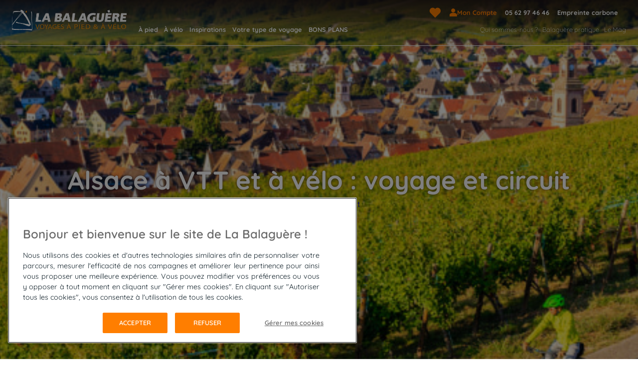

--- FILE ---
content_type: text/html; charset=utf-8
request_url: https://www.labalaguere.com/d/voyage-a-velo/vosges-alsace
body_size: 49736
content:
<!doctype html>
<html  lang="fr" i-amphtml-layout i-amphtml-no-boilerplate transformed="self;v=1">
  <head data-sitetype="labalaguere"><meta charset="utf-8"><meta name="viewport" content="width=device-width"><link rel="preload" href="/public/assets/fonts/Quicksand/static/Quicksand-Light.ttf" as="font" type="font/truetype" crossorigin="anonymous"><link rel="preload" href="/public/assets/fonts/Quicksand/static/Quicksand-Regular.ttf" as="font" type="font/truetype" crossorigin="anonymous"><link rel="preload" href="/public/assets/fonts/Quicksand/static/Quicksand-Medium.ttf" as="font" type="font/truetype" crossorigin="anonymous"><link rel="preload" href="/public/assets/fonts/Quicksand/static/Quicksand-SemiBold.ttf" as="font" type="font/truetype" crossorigin="anonymous"><link rel="preload" href="/public/assets/fonts/Quicksand/static/Quicksand-Bold.ttf" as="font" type="font/truetype" crossorigin="anonymous"><link rel="preload" href="/public/assets/fonts/icomoon.woff" as="font" type="font/woff2" crossorigin="anonymous"><link rel="preconnect" href="https://media.ucpa.com" crossorigin><link rel="preconnect" href="https://cdn.ampproject.org" crossorigin><meta name="robots" content="index, follow, max-image-preview:large, max-snippet:-1, max-video-preview:-1"><meta name="google-site-verification" content="Hs-SG3lWMzaVSn4HqL2Mp6lUNeVD7Cqk3T3scGL4fbM"><meta name="description" content="Découvrez nos plus belles randonnées à vélo et à VTT en Alsace, pour cheminer entre villages typiques et sites médiévaux, tout en goûtant à la gastronomie locale."><meta name="url" content="&#47;&#100;&#47;&#118;&#111;&#121;&#97;&#103;&#101;&#45;&#97;&#45;&#118;&#101;&#108;&#111;&#47;&#118;&#111;&#115;&#103;&#101;&#115;&#45;&#97;&#108;&#115;&#97;&#99;&#101;"><meta property="og:title" content="&#65;&#108;&#115;&#97;&#99;&#101;&#32;&#224;&#32;&#118;&#233;&#108;&#111;&#32;&#101;&#116;&#32;&#86;&#84;&#84;&#32;&#58;&#32;&#118;&#111;&#121;&#97;&#103;&#101;&#44;&#32;&#99;&#105;&#114;&#99;&#117;&#105;&#116;&#32;&#101;&#116;&#32;&#114;&#97;&#110;&#100;&#111;&#110;&#110;&#233;&#101;"><meta property="og:type" content="website"><meta property="og:url" content="https://www.labalaguere.com/d/voyage-a-velo/vosges-alsace"><meta property="og:image" content="https://media.ucpa.com/t_UCPA_Header/t_BASSE-DEF/LA-BALAGUERE/France/00000055-la-balaguere-alsace-riquewihr.jpg"><meta property="og:description" content="Découvrez nos plus belles randonnées à vélo et à VTT en Alsace, pour cheminer entre villages typiques et sites médiévaux, tout en goûtant à la gastronomie locale."><style amp-runtime i-amphtml-version="012512221826001">html{overflow-x:hidden!important}html.i-amphtml-fie{height:100%!important;width:100%!important}html:not([amp4ads]),html:not([amp4ads]) body{height:auto!important}html:not([amp4ads]) body{margin:0!important}body{-webkit-text-size-adjust:100%;-moz-text-size-adjust:100%;-ms-text-size-adjust:100%;text-size-adjust:100%}html.i-amphtml-singledoc.i-amphtml-embedded{-ms-touch-action:pan-y pinch-zoom;touch-action:pan-y pinch-zoom}html.i-amphtml-fie>body,html.i-amphtml-singledoc>body{overflow:visible!important}html.i-amphtml-fie:not(.i-amphtml-inabox)>body,html.i-amphtml-singledoc:not(.i-amphtml-inabox)>body{position:relative!important}html.i-amphtml-ios-embed-legacy>body{overflow-x:hidden!important;overflow-y:auto!important;position:absolute!important}html.i-amphtml-ios-embed{overflow-y:auto!important;position:static}#i-amphtml-wrapper{overflow-x:hidden!important;overflow-y:auto!important;position:absolute!important;top:0!important;left:0!important;right:0!important;bottom:0!important;margin:0!important;display:block!important}html.i-amphtml-ios-embed.i-amphtml-ios-overscroll,html.i-amphtml-ios-embed.i-amphtml-ios-overscroll>#i-amphtml-wrapper{-webkit-overflow-scrolling:touch!important}#i-amphtml-wrapper>body{position:relative!important;border-top:1px solid transparent!important}#i-amphtml-wrapper+body{visibility:visible}#i-amphtml-wrapper+body .i-amphtml-lightbox-element,#i-amphtml-wrapper+body[i-amphtml-lightbox]{visibility:hidden}#i-amphtml-wrapper+body[i-amphtml-lightbox] .i-amphtml-lightbox-element{visibility:visible}#i-amphtml-wrapper.i-amphtml-scroll-disabled,.i-amphtml-scroll-disabled{overflow-x:hidden!important;overflow-y:hidden!important}amp-instagram{padding:54px 0px 0px!important;background-color:#fff}amp-iframe iframe{box-sizing:border-box!important}[amp-access][amp-access-hide]{display:none}[subscriptions-dialog],body:not(.i-amphtml-subs-ready) [subscriptions-action],body:not(.i-amphtml-subs-ready) [subscriptions-section]{display:none!important}amp-experiment,amp-live-list>[update]{display:none}amp-list[resizable-children]>.i-amphtml-loading-container.amp-hidden{display:none!important}amp-list [fetch-error],amp-list[load-more] [load-more-button],amp-list[load-more] [load-more-end],amp-list[load-more] [load-more-failed],amp-list[load-more] [load-more-loading]{display:none}amp-list[diffable] div[role=list]{display:block}amp-story-page,amp-story[standalone]{min-height:1px!important;display:block!important;height:100%!important;margin:0!important;padding:0!important;overflow:hidden!important;width:100%!important}amp-story[standalone]{background-color:#000!important;position:relative!important}amp-story-page{background-color:#757575}amp-story .amp-active>div,amp-story .i-amphtml-loader-background{display:none!important}amp-story-page:not(:first-of-type):not([distance]):not([active]){transform:translateY(1000vh)!important}amp-autocomplete{position:relative!important;display:inline-block!important}amp-autocomplete>input,amp-autocomplete>textarea{padding:0.5rem;border:1px solid rgba(0,0,0,.33)}.i-amphtml-autocomplete-results,amp-autocomplete>input,amp-autocomplete>textarea{font-size:1rem;line-height:1.5rem}[amp-fx^=fly-in]{visibility:hidden}amp-script[nodom],amp-script[sandboxed]{position:fixed!important;top:0!important;width:1px!important;height:1px!important;overflow:hidden!important;visibility:hidden}
/*# sourceURL=/css/ampdoc.css*/[hidden]{display:none!important}.i-amphtml-element{display:inline-block}.i-amphtml-blurry-placeholder{transition:opacity 0.3s cubic-bezier(0.0,0.0,0.2,1)!important;pointer-events:none}[layout=nodisplay]:not(.i-amphtml-element){display:none!important}.i-amphtml-layout-fixed,[layout=fixed][width][height]:not(.i-amphtml-layout-fixed){display:inline-block;position:relative}.i-amphtml-layout-responsive,[layout=responsive][width][height]:not(.i-amphtml-layout-responsive),[width][height][heights]:not([layout]):not(.i-amphtml-layout-responsive),[width][height][sizes]:not(img):not([layout]):not(.i-amphtml-layout-responsive){display:block;position:relative}.i-amphtml-layout-intrinsic,[layout=intrinsic][width][height]:not(.i-amphtml-layout-intrinsic){display:inline-block;position:relative;max-width:100%}.i-amphtml-layout-intrinsic .i-amphtml-sizer{max-width:100%}.i-amphtml-intrinsic-sizer{max-width:100%;display:block!important}.i-amphtml-layout-container,.i-amphtml-layout-fixed-height,[layout=container],[layout=fixed-height][height]:not(.i-amphtml-layout-fixed-height){display:block;position:relative}.i-amphtml-layout-fill,.i-amphtml-layout-fill.i-amphtml-notbuilt,[layout=fill]:not(.i-amphtml-layout-fill),body noscript>*{display:block;overflow:hidden!important;position:absolute;top:0;left:0;bottom:0;right:0}body noscript>*{position:absolute!important;width:100%;height:100%;z-index:2}body noscript{display:inline!important}.i-amphtml-layout-flex-item,[layout=flex-item]:not(.i-amphtml-layout-flex-item){display:block;position:relative;-ms-flex:1 1 auto;flex:1 1 auto}.i-amphtml-layout-fluid{position:relative}.i-amphtml-layout-size-defined{overflow:hidden!important}.i-amphtml-layout-awaiting-size{position:absolute!important;top:auto!important;bottom:auto!important}i-amphtml-sizer{display:block!important}@supports (aspect-ratio:1/1){i-amphtml-sizer.i-amphtml-disable-ar{display:none!important}}.i-amphtml-blurry-placeholder,.i-amphtml-fill-content{display:block;height:0;max-height:100%;max-width:100%;min-height:100%;min-width:100%;width:0;margin:auto}.i-amphtml-layout-size-defined .i-amphtml-fill-content{position:absolute;top:0;left:0;bottom:0;right:0}.i-amphtml-replaced-content,.i-amphtml-screen-reader{padding:0!important;border:none!important}.i-amphtml-screen-reader{position:fixed!important;top:0px!important;left:0px!important;width:4px!important;height:4px!important;opacity:0!important;overflow:hidden!important;margin:0!important;display:block!important;visibility:visible!important}.i-amphtml-screen-reader~.i-amphtml-screen-reader{left:8px!important}.i-amphtml-screen-reader~.i-amphtml-screen-reader~.i-amphtml-screen-reader{left:12px!important}.i-amphtml-screen-reader~.i-amphtml-screen-reader~.i-amphtml-screen-reader~.i-amphtml-screen-reader{left:16px!important}.i-amphtml-unresolved{position:relative;overflow:hidden!important}.i-amphtml-select-disabled{-webkit-user-select:none!important;-ms-user-select:none!important;user-select:none!important}.i-amphtml-notbuilt,[layout]:not(.i-amphtml-element),[width][height][heights]:not([layout]):not(.i-amphtml-element),[width][height][sizes]:not(img):not([layout]):not(.i-amphtml-element){position:relative;overflow:hidden!important;color:transparent!important}.i-amphtml-notbuilt:not(.i-amphtml-layout-container)>*,[layout]:not([layout=container]):not(.i-amphtml-element)>*,[width][height][heights]:not([layout]):not(.i-amphtml-element)>*,[width][height][sizes]:not([layout]):not(.i-amphtml-element)>*{display:none}amp-img:not(.i-amphtml-element)[i-amphtml-ssr]>img.i-amphtml-fill-content{display:block}.i-amphtml-notbuilt:not(.i-amphtml-layout-container),[layout]:not([layout=container]):not(.i-amphtml-element),[width][height][heights]:not([layout]):not(.i-amphtml-element),[width][height][sizes]:not(img):not([layout]):not(.i-amphtml-element){color:transparent!important;line-height:0!important}.i-amphtml-ghost{visibility:hidden!important}.i-amphtml-element>[placeholder],[layout]:not(.i-amphtml-element)>[placeholder],[width][height][heights]:not([layout]):not(.i-amphtml-element)>[placeholder],[width][height][sizes]:not([layout]):not(.i-amphtml-element)>[placeholder]{display:block;line-height:normal}.i-amphtml-element>[placeholder].amp-hidden,.i-amphtml-element>[placeholder].hidden{visibility:hidden}.i-amphtml-element:not(.amp-notsupported)>[fallback],.i-amphtml-layout-container>[placeholder].amp-hidden,.i-amphtml-layout-container>[placeholder].hidden{display:none}.i-amphtml-layout-size-defined>[fallback],.i-amphtml-layout-size-defined>[placeholder]{position:absolute!important;top:0!important;left:0!important;right:0!important;bottom:0!important;z-index:1}amp-img[i-amphtml-ssr]:not(.i-amphtml-element)>[placeholder]{z-index:auto}.i-amphtml-notbuilt>[placeholder]{display:block!important}.i-amphtml-hidden-by-media-query{display:none!important}.i-amphtml-element-error{background:red!important;color:#fff!important;position:relative!important}.i-amphtml-element-error:before{content:attr(error-message)}i-amp-scroll-container,i-amphtml-scroll-container{position:absolute;top:0;left:0;right:0;bottom:0;display:block}i-amp-scroll-container.amp-active,i-amphtml-scroll-container.amp-active{overflow:auto;-webkit-overflow-scrolling:touch}.i-amphtml-loading-container{display:block!important;pointer-events:none;z-index:1}.i-amphtml-notbuilt>.i-amphtml-loading-container{display:block!important}.i-amphtml-loading-container.amp-hidden{visibility:hidden}.i-amphtml-element>[overflow]{cursor:pointer;position:relative;z-index:2;visibility:hidden;display:initial;line-height:normal}.i-amphtml-layout-size-defined>[overflow]{position:absolute}.i-amphtml-element>[overflow].amp-visible{visibility:visible}template{display:none!important}.amp-border-box,.amp-border-box *,.amp-border-box :after,.amp-border-box :before{box-sizing:border-box}amp-pixel{display:none!important}amp-analytics,amp-auto-ads,amp-story-auto-ads{position:fixed!important;top:0!important;width:1px!important;height:1px!important;overflow:hidden!important;visibility:hidden}amp-story{visibility:hidden!important}html.i-amphtml-fie>amp-analytics{position:initial!important}[visible-when-invalid]:not(.visible),form [submit-error],form [submit-success],form [submitting]{display:none}amp-accordion{display:block!important}@media (min-width:1px){:where(amp-accordion>section)>:first-child{margin:0;background-color:#efefef;padding-right:20px;border:1px solid #dfdfdf}:where(amp-accordion>section)>:last-child{margin:0}}amp-accordion>section{float:none!important}amp-accordion>section>*{float:none!important;display:block!important;overflow:hidden!important;position:relative!important}amp-accordion,amp-accordion>section{margin:0}amp-accordion:not(.i-amphtml-built)>section>:last-child{display:none!important}amp-accordion:not(.i-amphtml-built)>section[expanded]>:last-child{display:block!important}
/*# sourceURL=/css/ampshared.css*/</style><script async src="https://cdn.ampproject.org/v0.mjs" type="module" crossorigin="anonymous"></script><script async nomodule src="https://cdn.ampproject.org/v0.js" crossorigin="anonymous"></script><script async custom-element="amp-access" src="https://cdn.ampproject.org/v0/amp-access-0.1.mjs" type="module" crossorigin="anonymous"></script><script async nomodule src="https://cdn.ampproject.org/v0/amp-access-0.1.js" crossorigin="anonymous" custom-element="amp-access"></script><script async custom-element="amp-accordion" src="https://cdn.ampproject.org/v0/amp-accordion-0.1.mjs" type="module" crossorigin="anonymous"></script><script async nomodule src="https://cdn.ampproject.org/v0/amp-accordion-0.1.js" crossorigin="anonymous" custom-element="amp-accordion"></script><script async custom-element="amp-action-macro" src="https://cdn.ampproject.org/v0/amp-action-macro-0.1.mjs" type="module" crossorigin="anonymous"></script><script async nomodule src="https://cdn.ampproject.org/v0/amp-action-macro-0.1.js" crossorigin="anonymous" custom-element="amp-action-macro"></script><script async custom-element="amp-animation" src="https://cdn.ampproject.org/v0/amp-animation-0.1.mjs" type="module" crossorigin="anonymous"></script><script async nomodule src="https://cdn.ampproject.org/v0/amp-animation-0.1.js" crossorigin="anonymous" custom-element="amp-animation"></script><script async custom-element="amp-base-carousel" src="https://cdn.ampproject.org/v0/amp-base-carousel-0.1.mjs" type="module" crossorigin="anonymous"></script><script async nomodule src="https://cdn.ampproject.org/v0/amp-base-carousel-0.1.js" crossorigin="anonymous" custom-element="amp-base-carousel"></script><script async custom-element="amp-bind" src="https://cdn.ampproject.org/v0/amp-bind-0.1.mjs" type="module" crossorigin="anonymous"></script><script async nomodule src="https://cdn.ampproject.org/v0/amp-bind-0.1.js" crossorigin="anonymous" custom-element="amp-bind"></script><script async custom-element="amp-carousel" src="https://cdn.ampproject.org/v0/amp-carousel-0.2.mjs" type="module" crossorigin="anonymous"></script><script async nomodule src="https://cdn.ampproject.org/v0/amp-carousel-0.2.js" crossorigin="anonymous" custom-element="amp-carousel"></script><script async custom-element="amp-date-picker" src="https://cdn.ampproject.org/v0/amp-date-picker-0.1.mjs" type="module" crossorigin="anonymous"></script><script async nomodule src="https://cdn.ampproject.org/v0/amp-date-picker-0.1.js" crossorigin="anonymous" custom-element="amp-date-picker"></script><script async custom-element="amp-form" src="https://cdn.ampproject.org/v0/amp-form-0.1.mjs" type="module" crossorigin="anonymous"></script><script async nomodule src="https://cdn.ampproject.org/v0/amp-form-0.1.js" crossorigin="anonymous" custom-element="amp-form"></script><script async custom-element="amp-iframe" src="https://cdn.ampproject.org/v0/amp-iframe-0.1.mjs" type="module" crossorigin="anonymous"></script><script async nomodule src="https://cdn.ampproject.org/v0/amp-iframe-0.1.js" crossorigin="anonymous" custom-element="amp-iframe"></script><script async custom-element="amp-image-lightbox" src="https://cdn.ampproject.org/v0/amp-image-lightbox-0.1.mjs" type="module" crossorigin="anonymous"></script><script async nomodule src="https://cdn.ampproject.org/v0/amp-image-lightbox-0.1.js" crossorigin="anonymous" custom-element="amp-image-lightbox"></script><script async custom-element="amp-inline-gallery" src="https://cdn.ampproject.org/v0/amp-inline-gallery-0.1.mjs" type="module" crossorigin="anonymous"></script><script async nomodule src="https://cdn.ampproject.org/v0/amp-inline-gallery-0.1.js" crossorigin="anonymous" custom-element="amp-inline-gallery"></script><script async custom-element="amp-install-serviceworker" src="https://cdn.ampproject.org/v0/amp-install-serviceworker-0.1.mjs" type="module" crossorigin="anonymous"></script><script async nomodule src="https://cdn.ampproject.org/v0/amp-install-serviceworker-0.1.js" crossorigin="anonymous" custom-element="amp-install-serviceworker"></script><script async custom-element="amp-lightbox" src="https://cdn.ampproject.org/v0/amp-lightbox-0.1.mjs" type="module" crossorigin="anonymous"></script><script async nomodule src="https://cdn.ampproject.org/v0/amp-lightbox-0.1.js" crossorigin="anonymous" custom-element="amp-lightbox"></script><script async custom-element="amp-lightbox-gallery" src="https://cdn.ampproject.org/v0/amp-lightbox-gallery-0.1.mjs" type="module" crossorigin="anonymous"></script><script async nomodule src="https://cdn.ampproject.org/v0/amp-lightbox-gallery-0.1.js" crossorigin="anonymous" custom-element="amp-lightbox-gallery"></script><script async custom-element="amp-list" src="https://cdn.ampproject.org/v0/amp-list-0.1.mjs" type="module" crossorigin="anonymous"></script><script async nomodule src="https://cdn.ampproject.org/v0/amp-list-0.1.js" crossorigin="anonymous" custom-element="amp-list"></script><script async custom-template="amp-mustache" src="https://cdn.ampproject.org/v0/amp-mustache-0.2.mjs" type="module" crossorigin="anonymous"></script><script async nomodule src="https://cdn.ampproject.org/v0/amp-mustache-0.2.js" crossorigin="anonymous" custom-template="amp-mustache"></script><script async custom-element="amp-position-observer" src="https://cdn.ampproject.org/v0/amp-position-observer-0.1.mjs" type="module" crossorigin="anonymous"></script><script async nomodule src="https://cdn.ampproject.org/v0/amp-position-observer-0.1.js" crossorigin="anonymous" custom-element="amp-position-observer"></script><script async custom-element="amp-selector" src="https://cdn.ampproject.org/v0/amp-selector-0.1.mjs" type="module" crossorigin="anonymous"></script><script async nomodule src="https://cdn.ampproject.org/v0/amp-selector-0.1.js" crossorigin="anonymous" custom-element="amp-selector"></script><script async custom-element="amp-sidebar" src="https://cdn.ampproject.org/v0/amp-sidebar-0.1.mjs" type="module" crossorigin="anonymous"></script><script async nomodule src="https://cdn.ampproject.org/v0/amp-sidebar-0.1.js" crossorigin="anonymous" custom-element="amp-sidebar"></script><script async custom-element="amp-social-share" src="https://cdn.ampproject.org/v0/amp-social-share-0.1.mjs" type="module" crossorigin="anonymous"></script><script async nomodule src="https://cdn.ampproject.org/v0/amp-social-share-0.1.js" crossorigin="anonymous" custom-element="amp-social-share"></script><script async custom-element="amp-video" src="https://cdn.ampproject.org/v0/amp-video-0.1.mjs" type="module" crossorigin="anonymous"></script><script async nomodule src="https://cdn.ampproject.org/v0/amp-video-0.1.js" crossorigin="anonymous" custom-element="amp-video"></script><script async custom-element="amp-youtube" src="https://cdn.ampproject.org/v0/amp-youtube-0.1.mjs" type="module" crossorigin="anonymous"></script><script async nomodule src="https://cdn.ampproject.org/v0/amp-youtube-0.1.js" crossorigin="anonymous" custom-element="amp-youtube"></script><link rel="stylesheet" href="/dist/css/vendors.48d98c58.css"><link rel="stylesheet" href="/dist/css/app.71978928.css"><script type="application/ld+json">[{"@context":"https://schema.org/","@type":"ImageObject","contentUrl":"https://media.ucpa.com/LOGOS/logo-la-balaguere.png","url":"https://media.ucpa.com/LOGOS/logo-la-balaguere.png"},{"@context":"https://schema.org/","@type":"ImageObject","contentUrl":"https://media.ucpa.com/image/upload/t_BASSE-DEF/v1623330503/LA-BALAGUERE/Pyrenees/Aure-Louron/00001396-la-balaguere-vallee-du-louron.jpg","url":"https://media.ucpa.com/image/upload/t_BASSE-DEF/v1623330503/LA-BALAGUERE/Pyrenees/Aure-Louron/00001396-la-balaguere-vallee-du-louron.jpg","description":"EN GROUPE ACCOMPAGNÉ image"},{"@context":"https://schema.org/","@type":"ImageObject","contentUrl":"https://media.ucpa.com/image/upload/t_BASSE-DEF/v1630592757/LA-BALAGUERE/France/00000146-la-balaguere-corse-calanques-de-piana.jpg","url":"https://media.ucpa.com/image/upload/t_BASSE-DEF/v1630592757/LA-BALAGUERE/France/00000146-la-balaguere-corse-calanques-de-piana.jpg","description":"VOYAGES EN LIBERTÉ image"},{"@context":"https://schema.org/","@type":"ImageObject","contentUrl":"https://media.ucpa.com/image/upload/t_BASSE-DEF/v1623156963/LA-BALAGUERE/Pyrenees/Bigorre/00002852-la-balaguere-gavarnie.jpg","url":"https://media.ucpa.com/image/upload/t_BASSE-DEF/v1623156963/LA-BALAGUERE/Pyrenees/Bigorre/00002852-la-balaguere-gavarnie.jpg","description":"VOYAGES EN FAMILLE image"},{"@context":"https://schema.org/","@type":"ImageObject","contentUrl":"https://media.ucpa.com/t_LB_Header_H480/t_BASSE-DEF/LA-BALAGUERE/France/00000055-la-balaguere-alsace-riquewihr.jpg","url":"https://media.ucpa.com/t_LB_Header_H480/t_BASSE-DEF/LA-BALAGUERE/France/00000055-la-balaguere-alsace-riquewihr.jpg"},{"@context":"https://schema.org/","@type":"ImageObject","contentUrl":"https://media.ucpa.com/t_LB_Header_800/t_BASSE-DEF/LA-BALAGUERE/France/00000055-la-balaguere-alsace-riquewihr.jpg","url":"https://media.ucpa.com/t_LB_Header_800/t_BASSE-DEF/LA-BALAGUERE/France/00000055-la-balaguere-alsace-riquewihr.jpg"},{"@context":"https://schema.org/","@type":"ImageObject","contentUrl":"https://media.ucpa.com/t_LB_Header/t_BASSE-DEF/LA-BALAGUERE/France/00000055-la-balaguere-alsace-riquewihr.jpg","url":"https://media.ucpa.com/t_LB_Header/t_BASSE-DEF/LA-BALAGUERE/France/00000055-la-balaguere-alsace-riquewihr.jpg"}]</script><script type="application/ld+json">{"@context":"https://schema.org/","@type":"BreadcrumbList","itemListElement":[{"position":2,"@type":"ListItem","name":"Tous nos treks et randonnées à vélo","item":"https://www.labalaguere.com/voyage-a-velo"},{"position":3,"@type":"ListItem","name":"Alsace à vélo et VTT : voyage, circuit et randonnée"}]}</script><link rel="alternate" hreflang="fr" href="https://www.labalaguere.com/d/voyage-a-velo/vosges-alsace"><script id="amp-access" type="application/json">[{"namespace":"auth","authorization":"/af/status","noPingback":"true","authorizationFallbackResponse":{"error":true,"logged":false,"customerInfo":{}}}] </script><script async>window.dataLayer = window.dataLayer || []</script><script async>
    function userAuthDAtaLayerLogic(userLogged) {
      let userLoginProfile = undefined;
      let userSiteCustomerProfile = !userLogged ? 'prospect' : userLogged.isCommonCustomer ? 'client connu' : 'nouveau client';

      if (userLogged) {
        const timeStamp = parseInt(new Date().getTime() / 1000);
        const dayMs = 24 * 60 * 60; // day * minutes * seconds
    
        const userTimeStamp = parseInt(userLogged.uuid.split('_')[1])
        
        const isKnowedUser = timeStamp - userTimeStamp > dayMs;
    
        userLoginProfile = isKnowedUser ? 'connu' : 'nouveau';
      }
    
      return {
        userID: userLogged && userLogged.uuid || undefined,
        userLogged: !!userLogged ? 'oui' : 'non',
        userLoginProfile: userLoginProfile,
        userSiteCustomerProfile: userSiteCustomerProfile
      }
    }

    function searchBarDataLayer () {
      let filtersAmount = 0;

      const dataLayer = {
        event: "search",
        eventCommand: "bouton rechercher",
        searchTerm: "",
        filterIsAvailable: "non",
        filtersArray: [{locomotionType: 1}],
        filterActiveFiltersNumber: 1
      }

      const keys = document.getElementById('dataLayerFilterKeys');
      const values = document.getElementById('dataLayerFilterValues');
      if (keys && values) {
        const searchKeys = keys.getAttribute("value") ? keys.getAttribute("value").split('_') : [];
        let searchValues =values.getAttribute("value") ? values.getAttribute("value").split('_') : [];
        
        if(searchKeys.length === searchValues.length) {
          searchValues = searchValues.map(v => {
            if(v.includes(',')) {
              v = v.split(',');
            }
            if (/^\d+(\.\d+)?$/.test(v)) {
              const num = parseFloat(v);
              if (!isNaN(num)) {
                v = num;
              } 
            }
            return v
          });
          const filtersArray = [];
          searchKeys.map((k,i) => {
            if(k !== 'query') {
              const filterObj = {};
              filterObj[k] = searchValues[i];
              filtersArray.push(filterObj);
            } else {
              dataLayer.searchTerm = searchValues[i];
            }
          })

          dataLayer.filtersArray = filtersArray;
          dataLayer.filterActiveFiltersNumber = filtersArray.length;
          dataLayer.filterIsAvailable =  filtersArray.length ? 'oui' : 'non';
        }
      } 

      return dataLayer;
      


    }

    
      window.addEventListener('load', (event) => {
        
        const datalayerValue = {"value":{"event":"pageLoad","eventCommand":undefined,"environment":"preprod","siteType":"labalaguere","pagePath":"/d/voyage-a-velo/vosges-alsace","siteVersion":"la balaguère","siteBrand":"la balaguère","siteName":"la balaguère","xHTTPCode":200},"script":"\n            const windowWidth = window.innerWidth;\n            device = 'desktop';\n            if (windowWidth <= 480) {\n              device = 'mobile';\n            } else if (windowWidth <= 1025) {\n              device = 'tablet';\n            }\n\n            const userAttributes = userAuthDAtaLayerLogic(userLogged)\n\n            valueToPush = {\n              ...valueToPush,\n              ...userAttributes,\n              layout: device\n            }\n          "}
        const dataLayerAttribute = datalayerValue.value;

        // auxiliar variables
        let device;
        let selectedDateAttributes = null
        let participantAmount = 1;
        let dataLayerComponentValue = null;
        const userLogged = null;

        let valueToPush = {
          ...dataLayerAttribute
        }
        
        // execute script sent for each component
        eval(datalayerValue.script);

        if (dataLayerAttribute) {
          window.dataLayer.push(valueToPush);
        }
      })
    

      window.addEventListener('load', (event) => {
        
        const datalayerValue = {"script":"\n\n        const button2 = document.getElementById('login2');\n        if (button2) {\n          button2.addEventListener('click', event => {\n            const loginButton2 = document.getElementById('loginButton2');\n            if(loginButton2) {\n              window.location.href = \"/af/login\";\n              window.dataLayer.push({\"event\": \"login\"})\n            }\n        })\n        }\n        "}
        const dataLayerAttribute = datalayerValue.value;

        // auxiliar variables
        let device;
        let selectedDateAttributes = null
        let participantAmount = 1;
        let dataLayerComponentValue = null;
        const userLogged = null;

        let valueToPush = {
          ...dataLayerAttribute
        }
        
        // execute script sent for each component
        eval(datalayerValue.script);

        if (dataLayerAttribute) {
          window.dataLayer.push(valueToPush);
        }
      })
    
  </script><style amp-custom>
    .h00{font-size:32px}.h0{font-size:32px}.h1{font-size:32px}.h2{font-size:30px}.h3{font-size:20px}.h4{font-size:16px}.h5{font-size:.875rem}.h6{font-size:.75rem}.font-family-inherit{font-family:inherit}.font-size-inherit{font-size:inherit}.text-decoration-none{text-decoration:none}.bold{font-weight:700}.regular{font-weight:400}.italic{font-style:italic}.caps{text-transform:uppercase}.left-align{text-align:left}.center{text-align:center}.right-align{text-align:right}.justify{text-align:justify}.nowrap{white-space:nowrap}.break-word{word-wrap:break-word}.line-height-1{line-height:1}.line-height-2{line-height:1.125}.line-height-3{line-height:1.25}.line-height-4{line-height:1.5}.list-style-none{list-style:none}.underline{text-decoration:underline}.crossed{text-decoration:line-through}.truncate{max-width:100%;overflow:hidden;text-overflow:ellipsis;white-space:nowrap}.list-reset{list-style:none;padding-left:0}.inline{display:inline}.block{display:block}.inline-block{display:inline-block}.table{display:table}.table-cell{display:table-cell}.overflow-hidden{overflow:hidden}.overflow-scroll{overflow:scroll}.overflow-auto{overflow:auto}.clearfix:after,.clearfix:before{content:" ";display:table}.clearfix:after{clear:both}.left{float:left}.right{float:right}.fit{max-width:100%}.max-width-1{max-width:360px}.max-width-2{max-width:24rem}.max-width-3{max-width:32rem}.max-width-4{max-width:48rem}.border-box{box-sizing:border-box}.align-baseline{vertical-align:baseline}.align-top{vertical-align:top}.align-middle{vertical-align:middle}.align-bottom{vertical-align:bottom}.m0,.mt0,.my0{margin-top:0}.m0,.mr0,.mx0{margin-right:0}.m0,.mb0,.my0{margin-bottom:0}.m0,.ml0,.mx0{margin-left:0}.m1,.mt1,.my1{margin-top:.5rem}.m1,.mr1,.mx1{margin-right:.5rem}.m1,.mb1,.my1{margin-bottom:.5rem}.m1,.ml1,.mx1{margin-left:.5rem}.m2,.mt2,.my2{margin-top:1rem}.m2,.mr2,.mx2{margin-right:1rem}.m2,.mb2,.my2{margin-bottom:1rem}.m2,.ml2,.mx2{margin-left:1rem}.m3,.mt3,.my3{margin-top:2rem}.m3,.mr3,.mx3{margin-right:2rem}.m3,.mb3,.my3{margin-bottom:2rem}.m3,.ml3,.mx3{margin-left:2rem}.m4,.mt4,.my4{margin-top:4rem}.m4,.mr4,.mx4{margin-right:4rem}.m4,.mb4,.my4{margin-bottom:4rem}.m4,.ml4,.mx4{margin-left:4rem}.m5,.mt5,.my5{margin-top:8rem}.m5,.mr5,.mx5{margin-right:8rem}.m5,.mb5,.my5{margin-bottom:8rem}.m5,.ml5,.mx5{margin-left:8rem}.m6,.mt6,.my6{margin-top:10rem}.m6,.mr6,.mx6{margin-right:10rem}.m6,.mb6,.my6{margin-bottom:10rem}.m6,.ml6,.mx6{margin-left:10rem}.m-auto,.mt-auto,.my-auto{margin-top:auto}.m-auto,.mr-auto,.mx-auto{margin-right:auto}.m-auto,.mb-auto,.my-auto{margin-bottom:auto}.m-auto,.ml-auto,.mx-auto{margin-left:auto}.p0,.pt0,.py0{padding-top:0}.p0,.pr0,.px0{padding-right:0}.p0,.pb0,.py0{padding-bottom:0}.p0,.pl0,.px0{padding-left:0}.p1,.pt1,.py1{padding-top:.5rem}.p1,.pr1,.px1{padding-right:.5rem}.p1,.pb1,.py1{padding-bottom:.5rem}.p1,.pl1,.px1{padding-left:.5rem}.pt15{padding-top:.8rem}.pr15{padding-right:.8rem}.p2,.pt2,.py2{padding-top:1rem}.p2,.pr2,.px2{padding-right:1rem}.p2,.pb2,.py2{padding-bottom:1rem}.p2,.pl2,.px2{padding-left:1rem}.p25{padding:1.5rem}.p3,.pt3,.py3{padding-top:2rem}.p3,.pr3,.px3{padding-right:2rem}.p3,.pb3,.py3{padding-bottom:2rem}.p3,.pl3,.px3{padding-left:2rem}.p4,.pt4,.py4{padding-top:4rem}.p4,.pr4,.px4{padding-right:4rem}.p4,.pb4,.py4{padding-bottom:4rem}.p4,.pl4,.px4{padding-left:4rem}.col{float:left;box-sizing:border-box}.col-right{float:right;box-sizing:border-box}.col-1{width:8.3333333333%}.col-2{width:16.6666666667%}.col-3{width:25%}.col-4{width:33.3333333333%}.col-5{width:41.6666666667%}.col-6{width:50%}.col-7{width:58.3333333333%}.col-8{width:66.6666666667%}.col-9{width:75%}.col-10{width:83.3333333333%}.col-11{width:91.6666666667%}.col-12{width:100%}@media (min-width:40em){.sm-col{float:left;box-sizing:border-box}.sm-col-right{float:right;box-sizing:border-box}.sm-col-1{width:8.3333333333%}.sm-col-2{width:16.6666666667%}.sm-col-3{width:25%}.sm-col-4{width:33.3333333333%}.sm-col-5{width:41.6666666667%}.sm-col-6{width:50%}.sm-col-7{width:58.3333333333%}.sm-col-8{width:66.6666666667%}.sm-col-9{width:75%}.sm-col-10{width:83.3333333333%}.sm-col-11{width:91.6666666667%}.sm-col-12{width:100%}}@media (min-width:52em){.md-col{float:left;box-sizing:border-box}.md-col-right{float:right;box-sizing:border-box}.md-col-1{width:8.3333333333%}.md-col-2{width:16.6666666667%}.md-col-3{width:25%}.md-col-4{width:33.3333333333%}.md-col-5{width:41.6666666667%}.md-col-6{width:50%}.md-col-7{width:58.3333333333%}.md-col-8{width:66.6666666667%}.md-col-9{width:75%}.md-col-10{width:83.3333333333%}.md-col-11{width:91.6666666667%}.md-col-12{width:100%}}@media (min-width:64em){.lg-col{float:left;box-sizing:border-box}.lg-col-right{float:right;box-sizing:border-box}.lg-col-1{width:8.3333333333%}.lg-col-2{width:16.6666666667%}.lg-col-3{width:25%}.lg-col-4{width:33.3333333333%}.lg-col-5{width:41.6666666667%}.lg-col-6{width:50%}.lg-col-7{width:58.3333333333%}.lg-col-8{width:66.6666666667%}.lg-col-9{width:75%}.lg-col-10{width:83.3333333333%}.lg-col-11{width:91.6666666667%}.lg-col-12{width:100%}}.flex{display:flex}.flex-column{flex-direction:column}.flex-wrap{flex-wrap:wrap}.items-start{align-items:flex-start}.items-end{align-items:flex-end}.items-center{align-items:center}.items-baseline{align-items:baseline}.items-stretch{align-items:stretch}.self-start{align-self:flex-start}.self-end{align-self:flex-end}.self-center{align-self:center}.self-baseline{align-self:baseline}.self-stretch{align-self:stretch}.justify-start{justify-content:flex-start}.justify-end{justify-content:flex-end}.justify-center{justify-content:center}.justify-between{justify-content:space-between}.justify-around{justify-content:space-around}.justify-evenly{justify-content:space-evenly}.content-start{align-content:flex-start}.content-end{align-content:flex-end}.content-center{align-content:center}.content-between{align-content:space-between}.content-around{align-content:space-around}.content-stretch{align-content:stretch}.flex-auto{flex:1 1 auto;min-width:0;min-height:0}.flex-none{flex:none}.order-0{order:0}.order-1{order:1}.order-2{order:2}.order-3{order:3}.order-last{order:99999}@media (min-width:40em){.sm-flex{display:flex}}@media (min-width:52em){.md-flex{display:flex}}@media (min-width:64em){.lg-flex{display:flex}}.relative{position:relative}.absolute{position:absolute}.fixed{position:fixed}.top-0{top:0}.right-0{right:0}.bottom-0{bottom:0}.left-0{left:0}.z1{z-index:100}.z2{z-index:200}.z3{z-index:300}.z4{z-index:400}.border{border-style:solid;border-width:1px}.border-none{border:0}.border-top{border-top-style:solid;border-top-width:1px}.border-right{border-right-style:solid;border-right-width:1px}.border-bottom{border-bottom-style:solid;border-bottom-width:1px}.border-left{border-left-style:solid;border-left-width:1px}.rounded{border-radius:3px}.circle{border-radius:50%}.not-rounded{border-radius:0}.rounded-top{border-radius:3px 3px 0 0}.rounded-right{border-radius:0 3px 3px 0}.rounded-bottom{border-radius:0 0 3px 3px}.rounded-left{border-radius:3px 0 0 3px}.hide{position:absolute;height:1px;width:1px;overflow:hidden;clip:rect(1px,1px,1px,1px)}@media (max-width:40em){.destination-itinerary .destination-itinerary-item::after,.destination-itinerary .destination-itinerary-item::before,.xs-hide{display:none}}@media (min-width:40em) and (max-width:52em){.destination-itinerary .destination-itinerary-item::after,.destination-itinerary .destination-itinerary-item::before,.sm-hide{display:none}}@media (min-width:52em) and (max-width:64em){.md-hide{display:none}}@media (min-width:64em){.lg-hide{display:none}}.display-none{display:none}h1{font-size:32px}h2{font-size:30px}h3{font-size:20px}h4{font-size:16px}h5{font-size:.875rem}h6{font-size:.75rem}.h15{font-size:28px}.h25{font-size:24px}.h35{font-size:18px}.h45{font-size:.9rem}.h55{font-size:.8rem}.h65{font-size:.65rem}.h62{font-size:.7rem}.h7{font-size:.6rem}.h8{font-size:8px}.hheader{font-size:45px}.font-size-10{font-size:10px}.font-size-30{font-size:30px}.font-size-32{font-size:32px}.font-size-38{font-size:38px}.font-size-46{font-size:46px}.font-size-58{font-size:58px}.res-h1{font-size:calc(42px + 1.5vw)}.res-h2{font-size:calc(32px + 1.5vw)}.res-h3{font-size:calc(22px + 1.5vw)}.page-res-h1{font-size:calc((42px + 1.5vw) * .8)}.page-res-h2{font-size:calc((32px + 1.5vw) * .8)}.page-res-h3{font-size:calc((22px + 1.5vw) * .8)}@media (min-width:0em) and (max-width:40em){.sm-xs-h1{font-size:32px}.sm-xs-h25{font-size:24px}.sm-xs-h28{font-size:22px}.sm-xs-h35{font-size:18px}.sm-xs-h3{font-size:20px}.sm-xs-h35{font-size:18px}.sm-xs-h4{font-size:16px}.sm-xs-h45{font-size:.9rem}.sm-xs-h55{font-size:.8rem}.sm-xs-h6{font-size:.75rem}.sm-xs-h8{font-size:8px}}@media (min-width:0em) and (max-width:52em){.md-sm-xs-h2{font-size:30px}.md-sm-xs-h25{font-size:24px}.md-sm-xs-h3{font-size:20px}.md-sm-xs-h35{font-size:18px}.md-sm-xs-h4{font-size:16px}.md-sm-xs-h45{font-size:.9rem}.md-sm-xs-h55{font-size:.8rem}}@media (min-width:0em) and (max-width:64em){.lg-xs-h3{font-size:20px}}@media (min-width:0em) and (max-width:70em){.xlg-xs-h45{font-size:.9rem}.xlg-xs-h6{font-size:.75rem}}@media (min-width:52em){.md-h3{font-size:20px}}@media (min-width:70em){.xlg-h4{font-size:16px}.xlg-h55{font-size:.8rem}}@media (min-width:90em){.xxlg-h35{font-size:18px}.xxlg-h45{font-size:.9rem}}@font-face{font-family:Quicksand;src:url(/public/assets/fonts/Quicksand/static/Quicksand-Light.ttf) format("truetype");font-weight:300}@font-face{font-family:Quicksand;src:url(/public/assets/fonts/Quicksand/static/Quicksand-Regular.ttf) format("truetype");font-weight:400}@font-face{font-family:Quicksand;src:url(/public/assets/fonts/Quicksand/static/Quicksand-Medium.ttf) format("truetype");font-weight:500}@font-face{font-family:Quicksand;src:url(/public/assets/fonts/Quicksand/static/Quicksand-SemiBold.ttf) format("truetype");font-weight:600}@font-face{font-family:Quicksand;src:url(/public/assets/fonts/Quicksand/static/Quicksand-Bold.ttf) format("truetype");font-weight:700}body,button,html,input,select,textarea{font-family:Quicksand;font-weight:400}b,strong{font-weight:700}.semi-bold{font-weight:600}.medium{font-weight:500}.light{font-weight:300}.no-caps{text-transform:lowercase}.caps-first-letter::first-letter{text-transform:uppercase}.break-spaces{white-space:break-spaces}.pre-line{white-space:pre-line}.force-wrap{word-break:break-all;white-space:normal}.line-height-initial{line-height:initial}.line-height-5{line-height:2}.line-height-6{line-height:2.2}.line-height-res-h1{line-height:calc(50px + 1.5vw)}.line-height-res-h2{line-height:calc(40px + 1.5vw)}.line-height-res-h3{line-height:calc(30px + 1.5vw)}.page-line-height-res-h1{line-height:calc((50px + 1.5vw) * .8)}.page-line-height-res-h2{line-height:calc((40px + 1.5vw) * .8)}.page-line-height-res-h3{line-height:calc((30px + 1.5vw) * .8)}.truncate-per-lines{display:-webkit-box;overflow:hidden;-webkit-line-clamp:var(--maxLines,6);-webkit-box-orient:vertical}.word-per-line{word-spacing:100vh}.r-h1{font-size:calc(1vw + 12px)}@media (min-width:0em) and (max-width:40em){.sm-xs-line-height{line-height:normal}.sm-xs-force-wrap{word-break:break-all;white-space:normal}.sm-xs-left-align{text-align:left}.sm-xs-center{text-align:center}}@media (min-width:0em) and (max-width:52em){.md-sm-xs-left-align{text-align:left}.md-sm-xs-center{text-align:center}}@media (min-width:52em){.md-center{text-align:center}}@media (min-width:0em) and (max-width:64em){.lg-xs-center{text-align:center}}@media (min-width:64em){.lg-center{text-align:center}}.table-row{display:table-row}.overflow-x-scroll{overflow-x:scroll}.overflow-y-scroll{overflow-y:scroll}.overflow-x-auto{overflow-x:auto}.cust-width{width:var(--cust-width,240px)}.width-300{width:300px}.width-240{width:240px}.width-192{width:192px}.max-width-0{max-width:0}.min-width-0{min-width:0}.max-width-fit-content{max-width:-moz-fit-content;max-width:fit-content}.cust-min-height{min-height:calc(100vh - var(--cust-min-height))}.cust-max-width{max-width:var(--cust-max-width)}.cust-max-height{max-height:var(--cust-max-height)}@media ((min-width:0em) and (max-width:64em)){.cust-max-height{max-height:var(--cust-max-height-mobile,var(--cust-max-height))}}.height-cust{height:var(--height-cust)}.min-height-210{min-height:210px}.custom-scroll::-webkit-scrollbar{height:.3rem}.custom-scroll::-webkit-scrollbar-track{box-shadow:inset 0 0 6px rgba(0,0,0,.3)}.custom-scroll::-webkit-scrollbar-thumb{background-color:#7e7e7e}.scroll-hidden{scrollbar-width:none;-ms-overflow-style:none}.scroll-hidden::-webkit-scrollbar{display:none}.height-0{height:0}.width-0{width:0}.full-height{height:100%}.vw-full-height{height:100vh}.height-auto{height:auto}.direction-rtl{direction:rtl}.direction-ltr{direction:ltr}.square-104{height:104px;width:104px}.trans-wrapper{--_row-height:0fr;display:grid;grid-template-rows:var(--_row-height);transition:grid-template-rows .2s ease-out}.trans-wrapper.is-expanded,.trans-wrapper[aria-hidden=true]{grid-template-rows:1fr}.has-dividers .divider:last-child{border:0}@media (min-width:0em) and (max-width:40em){.sm-xs-height-custom{height:var(--sm-xs-height-custom)}.sm-xs-block{display:block}.sm-xs-square-64{height:64px;width:64px}}@media (min-width:0em) and (max-width:52em){.md-sm-xs-direction-ltr{direction:ltr}.md-sm-xs-overflow-y-visible{overflow-y:visible}.md-sm-xs-full-height{height:100%}.md-sm-xs-overflow-scroll-x{overflow-x:scroll}.md-sm-xs-banner-nav-min-height{min-height:calc(100vh - 155px)}.md-sm-xs-inline-block{display:inline-block}}@media (max-width:40em){.xs-table-cell{display:table-cell}}@media (min-width:52em) and (max-width:64em){.lg-md-max-width-0{max-width:0}}@media (min-width:52em){.min-md-banner-nav-min-height{min-height:calc(100vh - 78px)}}@media (min-width:40em) and (max-width:64em){.sm-lg-height-605{height:605px}}.mt02{margin-top:.2rem}.mr02,.mx02{margin-right:.2rem}.mb02{margin-bottom:.2rem}.ml02,.mx02{margin-left:.2rem}.mt05,.my05{margin-top:.3rem}.mr05,.mx05{margin-right:.3rem}.my05{margin-bottom:.3rem}.ml05,.mx05{margin-left:.3rem}.mt12,.my12{margin-top:.6rem}.mr12,.mx12{margin-right:.6rem}.mb12,.my12{margin-bottom:.6rem}.ml12,.mx12{margin-left:.6rem}.mt15,.my15{margin-top:.8rem}.mr15,.mx15{margin-right:.8rem}.mb15,.my15{margin-bottom:.8rem}.ml15,.mx15{margin-left:.8rem}.mt22,.my22{margin-top:1.2rem}.mb22,.my22{margin-bottom:1.2rem}.m25,.mt25,.my25{margin-top:1.5rem}.m25,.mr25,.mx25{margin-right:1.5rem}.m25,.mb25,.my25{margin-bottom:1.5rem}.m25,.ml25,.mx25{margin-left:1.5rem}.mt34,.my34{margin-top:2.5rem}.my34{margin-bottom:2.5rem}.mt35,.my35{margin-top:3rem}.mb35,.my35{margin-bottom:3rem}.mx42{margin-right:5rem}.mx42{margin-left:5rem}.mt41{margin-top:4.7rem}.mt45{margin-top:6rem}.mt5{margin-top:8rem}.ml5{margin-left:8rem}.mt6{margin-top:10rem}.mb6{margin-bottom:10rem}.my-minus-1{margin-top:-1rem;margin-bottom:-1rem}.cust-margin-top{margin-top:var(--cust-margin-top,0)}@media ((min-width:0em) and (max-width:64em)){.cust-margin-top{margin-top:var(--xs-lg-cust-margin-top,var(--cust-margin-top))}}@media ((min-width:64em) and (max-width:70em)){.cust-margin-top{margin-top:var(--lg-xlg-cust-margin-top,var(--cust-margin-top))}}@media (max-width:40em){.xs-m0{margin:0}}@media (min-width:0em) and (max-width:40em){.sm-xs-mx-auto{margin-right:auto;margin-left:auto}.sm-xs-m0,.sm-xs-mt0,.sm-xs-my0{margin-top:0}.sm-xs-m0,.sm-xs-mx0{margin-right:0}.sm-xs-m0,.sm-xs-mb0,.sm-xs-my0{margin-bottom:0}.sm-xs-m0,.sm-xs-ml0,.sm-xs-mx0{margin-left:0}.sm-xs-mt05{margin-top:.3rem}.sm-xs-my15{margin-top:.8rem}.sm-xs-mb15,.sm-xs-my15{margin-bottom:.8rem}.sm-xs-ml15{margin-left:.8rem}.sm-xs-my2{margin-top:1rem}.sm-xs-mx2{margin-right:1rem}.sm-xs-my2{margin-bottom:1rem}.sm-xs-mx2{margin-left:1rem}.sm-xs-mt22{margin-top:1.2rem}.sm-xs-mr22{margin-right:1.2rem}.sm-xs-mb22{margin-bottom:1.2rem}.sm-xs-mt25{margin-top:1.5rem}.sm-xs-mb25{margin-bottom:1.5rem}.sm-xs-mt3{margin-top:2rem}.sm-xs-mt4{margin-top:4rem}.sm-xs-mx4{margin-right:4rem}.sm-xs-mx4{margin-left:4rem}.sm-xs-mt6{margin-top:10rem}}@media (min-width:0em) and (max-width:52em){.md-sm-xs-mx-auto{margin-right:auto;margin-left:auto}.md-sm-xs-mt0{margin-top:0}.md-sm-xs-mx0{margin-right:0}.md-sm-xs-mb0{margin-bottom:0}.md-sm-xs-ml0,.md-sm-xs-mx0{margin-left:0}.md-sm-xs-mt15{margin-top:.8rem}.md-sm-xs-mb15{margin-bottom:.8rem}.md-sm-xs-mt2{margin-top:1rem}.md-sm-xs-mr2,.md-sm-xs-mx2{margin-right:1rem}.md-sm-xs-mb2{margin-bottom:1rem}.md-sm-xs-mx2{margin-left:1rem}.md-sm-xs-mt22{margin-top:1.2rem}.md-sm-xs-mx22{margin-right:1.2rem}.md-sm-xs-mb22{margin-bottom:1.2rem}.md-sm-xs-mx22{margin-left:1.2rem}.md-sm-xs-mt25{margin-top:1.5rem}.md-sm-xs-mx25{margin-right:1.5rem}.md-sm-xs-mb25{margin-bottom:1.5rem}.md-sm-xs-mx25{margin-left:1.5rem}.md-sm-xs-mt3{margin-top:2rem}.md-sm-xs-mx3{margin-right:2rem}.md-sm-xs-mb3{margin-bottom:2rem}.md-sm-xs-mx3{margin-left:2rem}}@media (min-width:0em) and (max-width:64em){.lg-xs-mx-auto{margin-right:auto;margin-left:auto}.lg-xs-mt0{margin-top:0}.lg-xs-mb0{margin-bottom:0}.lg-xs-ml0{margin-left:0}.lg-xs-mt2{margin-top:1rem}.lg-xs-mt25{margin-top:1.5rem}.lg-xs-mt35{margin-top:3rem}.lg-xs-mt4{margin-top:4rem}}@media (min-width:40em) and (max-width:64em){.lg-sm-mt0{margin-top:0}}@media (min-width:40em) and (max-width:52em){.md-sm-my3{margin-top:2rem}.md-sm-my3{margin-bottom:2rem}}@media (min-width:52em){.md-mr1,.md-mx1{margin-right:.5rem}.md-mx1{margin-left:.5rem}.md-ml25{margin-left:1.5rem}.md-mx25{margin-left:1.5rem}.md-mx3{margin-right:2rem}.md-ml3,.md-mx3{margin-left:2rem}.md-mb4{margin-bottom:4rem}}@media (min-width:64em){.lg-mx35{margin-right:3rem}.lg-mx35{margin-left:3rem}.lg-mx4{margin-right:4rem}.lg-mb4{margin-bottom:4rem}.lg-ml4,.lg-mx4{margin-left:4rem}.lg-m6,.lg-mt6,.lg-my6{margin-top:10rem}.lg-m6,.lg-mr6,.lg-mx6{margin-right:10rem}.lg-m6,.lg-mb6,.lg-my6{margin-bottom:10rem}.lg-m6,.lg-ml6,.lg-mx6{margin-left:10rem}}@media (min-width:70em){.xlg-mx45{margin-right:6rem}.xlg-mx45{margin-left:6rem}.xlg-mx5{margin-right:8rem}.xlg-ml5,.xlg-mx5{margin-left:8rem}}@media (min-width:90em){.xxlg-ml22{margin-left:1.2rem}.xxlg-mr25,.xxlg-mx25{margin-right:1.5rem}.xxlg-ml25,.xxlg-mx25{margin-left:1.5rem}.xxlg-mx5{margin-right:8rem}.xxlg-mx5{margin-left:8rem}.xxlg-mx6{margin-right:10rem}.xxlg-mx6{margin-left:10rem}}.p02,.pt02,.py02{padding-top:.2rem}.p02{padding-right:.2rem}.p02,.py02{padding-bottom:.2rem}.p02{padding-left:.2rem}.p05,.pt05,.py05{padding-top:.3rem}.p05,.pr05{padding-right:.3rem}.p05,.py05{padding-bottom:.3rem}.p05{padding-left:.3rem}.p12,.pt12,.py12{padding-top:.6rem}.p12,.pr12,.px12{padding-right:.6rem}.p12,.pb12,.py12{padding-bottom:.6rem}.p12,.px12{padding-left:.6rem}.p15,.py15{padding-top:.8rem}.p15,.px15{padding-right:.8rem}.p15,.pb15,.py15{padding-bottom:.8rem}.p15,.pl15,.px15{padding-left:.8rem}.pt22,.py22{padding-top:1.2rem}.pr22,.px22{padding-right:1.2rem}.pb22,.py22{padding-bottom:1.2rem}.pl22,.px22{padding-left:1.2rem}.pt25,.py25{padding-top:1.5rem}.pr25,.px25{padding-right:1.5rem}.pb25,.py25{padding-bottom:1.5rem}.pl25,.px25{padding-left:1.5rem}.pt34{padding-top:2.5rem}.px34{padding-right:2.5rem}.px34{padding-left:2.5rem}.pt35{padding-top:3rem}.px35{padding-right:3rem}.pb35,.py35{padding-bottom:3rem}.pt35,.py35{padding-top:3rem}.pl35,.px35{padding-left:3rem}.py42{padding-top:5rem}.py42{padding-bottom:5rem}.pt45{padding-top:6rem}.pt5,.py5{padding-top:8rem}.pb5,.py5{padding-bottom:8rem}.p6,.pb6,.py6{padding-bottom:10rem}.py65{padding-top:12rem}.pb65,.py65{padding-bottom:12rem}.pt8r{padding-top:8rem}.pt15r{padding-top:15rem}@media (min-width:0em) and (max-width:40em){.sm-xs-p0,.sm-xs-pt0{padding-top:0}.sm-xs-p0,.sm-xs-px0{padding-right:0}.sm-xs-p0{padding-bottom:0}.sm-xs-p0,.sm-xs-pl0,.sm-xs-px0{padding-left:0}.sm-xs-py1{padding-top:.5rem}.sm-xs-pr1{padding-right:.5rem}.sm-xs-py1{padding-bottom:.5rem}.sm-xs-p1{padding:.5rem}.sm-xs-pb15{padding-bottom:.8rem}.sm-xs-pt2,.sm-xs-py2{padding-top:1rem}.sm-xs-px2{padding-right:1rem}.sm-xs-pb2,.sm-xs-py2{padding-bottom:1rem}.sm-xs-px2{padding-left:1rem}.sm-xs-px22{padding-right:1.2rem}.sm-xs-px22{padding-left:1.2rem}.sm-xs-px25{padding-right:1.5rem}.sm-xs-pb25{padding-bottom:1.5rem}.sm-xs-px25{padding-left:1.5rem}.sm-xs-p3,.sm-xs-py3{padding-top:2rem}.sm-xs-p3{padding-right:2rem}.sm-xs-p3,.sm-xs-pb3,.sm-xs-py3{padding-bottom:2rem}.sm-xs-p3{padding-left:2rem}.sm-xs-pt34{padding-top:2.5rem}.sm-xs-pt35{padding-top:3rem}.sm-xs-px35{padding-right:3rem}.sm-xs-px35{padding-left:3rem}.sm-xs-pt4{padding-top:4rem}.sm-xs-px4{padding-right:4rem}.sm-xs-px4{padding-left:4rem}}@media (min-width:0em) and (max-width:52em){.md-sm-xs-pt0,.md-sm-xs-py0{padding-top:0}.md-sm-xs-pr0,.md-sm-xs-px0{padding-right:0}.md-sm-xs-pb0,.md-sm-xs-py0{padding-bottom:0}.md-sm-xs-pl0,.md-sm-xs-px0{padding-left:0}.md-sm-xs-py1{padding-top:.5rem}.md-sm-xs-py1{padding-bottom:.5rem}.md-sm-xs-px15{padding-right:.8rem}.md-sm-xs-pl15,.md-sm-xs-px15{padding-left:.8rem}.md-sm-xs-p2,.md-sm-xs-pt2,.md-sm-xs-py2{padding-top:1rem}.md-sm-xs-p2,.md-sm-xs-px2{padding-right:1rem}.md-sm-xs-p2,.md-sm-xs-pb2,.md-sm-xs-py2{padding-bottom:1rem}.md-sm-xs-p2,.md-sm-xs-pl2,.md-sm-xs-px2{padding-left:1rem}.md-sm-xs-py22{padding-top:1.2rem}.md-sm-xs-pr22,.md-sm-xs-px22{padding-right:1.2rem}.md-sm-xs-py22{padding-bottom:1.2rem}.md-sm-xs-pl22,.md-sm-xs-px22{padding-left:1.2rem}.md-sm-xs-pt25,.md-sm-xs-py25{padding-top:1.5rem}.md-sm-xs-pr25,.md-sm-xs-px25{padding-right:1.5rem}.md-sm-xs-pb25,.md-sm-xs-py25{padding-bottom:1.5rem}.md-sm-xs-pl25,.md-sm-xs-px25{padding-left:1.5rem}.md-sm-xs-py3{padding-top:2rem}.md-sm-xs-px3{padding-right:2rem}.md-sm-xs-pb3,.md-sm-xs-py3{padding-bottom:2rem}.md-sm-xs-px3{padding-left:2rem}.md-sm-xs-pt34{padding-top:2.5rem}.md-sm-xs-pr100{padding-right:100px}}@media (min-width:40em) and (max-width:52em){.md-sm-px25{padding-right:1.5rem}.md-sm-px25{padding-left:1.5rem}}@media (min-width:0em) and (max-width:64em){.lg-xs-pt0{padding-top:0}.lg-xs-pr0{padding-right:0}.lg-xs-pl0{padding-left:0}.lg-xs-pb15{padding-bottom:.8rem}.lg-xs-px2{padding-right:1rem}.lg-xs-pb2{padding-bottom:1rem}.lg-xs-px2{padding-left:1rem}.lg-xs-px22{padding-right:1.2rem}.lg-xs-px22{padding-left:1.2rem}.lg-xs-pt25{padding-top:1.5rem}.lg-xs-pb25{padding-bottom:1.5rem}.lg-xs-pt3{padding-top:2rem}.lg-xs-pb3{padding-bottom:2rem}.lg-xs-pt35{padding-top:3rem}.lg-xs-pt4{padding-top:4rem}}@media (min-width:0em) and (max-width:90em){.xxlg-xs-px0{padding-right:0;padding-left:0}.xxlg-xs-px25{padding-right:1.5rem}.xxlg-xs-px25{padding-left:1.5rem}.xxlg-xs-px3{padding-right:2rem}.xxlg-xs-px3{padding-left:2rem}}@media (max-width:40em){.xs-pr0{padding-right:0}.xs-pl0{padding-left:0}.xs-pt15{padding-top:1rem}.xs-pt2{padding-top:1rem}.xs-px22{padding-right:1.2rem}.xs-px22{padding-left:1.2rem}.xs-px25{padding-right:1.5rem}.xs-px25{padding-left:1.5rem}.xs-pt6{padding-top:6rem}}@media (min-width:40em){.sm-p4{padding-top:4rem}.sm-p4{padding-right:4rem}.sm-p4{padding-bottom:4rem}.sm-p4{padding-left:4rem}}@media (min-width:52em){.md-pt2,.md-py2{padding-top:1rem}.md-pb2,.md-py2{padding-bottom:1rem}.md-pr25,.md-px25{padding-right:1.5rem}.md-pl25,.md-px25{padding-left:1.5rem}.md-pr3,.md-px3{padding-right:2rem}.md-pl3,.md-px3{padding-left:2rem}}@media (min-width:64em){.lg-pr35,.lg-px35{padding-right:3rem}.lg-pl35,.lg-px35{padding-left:3rem}.lg-pr4,.lg-px4{padding-right:4rem}.lg-pl4,.lg-px4{padding-left:4rem}}@media (min-width:70em){.xlg-px25{padding-right:1.5rem}.xlg-px25{padding-left:1.5rem}.xlg-pr45,.xlg-px45{padding-right:6rem}.xlg-pl45,.xlg-px45{padding-left:6rem}.xlg-pr5,.xlg-px5{padding-right:8rem}.xlg-pl5,.xlg-px5{padding-left:8rem}}@media (min-width:90em){.xxlg-px35{padding-right:3rem}.xxlg-px35{padding-left:3rem}.xxlg-p5,.xxlg-pt5,.xxlg-py5{padding-top:8rem}.xxlg-p5,.xxlg-pr5,.xxlg-px5{padding-right:8rem}.xxlg-p5,.xxlg-pb5,.xxlg-py5{padding-bottom:8rem}.xxlg-p5,.xxlg-pl5,.xxlg-px5{padding-left:8rem}.xxlg-pr6,.xxlg-px6{padding-right:10rem}.xxlg-pl6,.xxlg-px6{padding-left:10rem}}.min-col-12{min-width:100%}@media (min-width:52em) and (max-width:64em){.md-lg-col-7{width:58.3333333333%}}@media (max-width:40em){.sm-max-col-12{width:100%}}@media (min-width:70em){.xlg-col-4{width:33.3333333333%}.xlg-col-8{width:66.6666666667%}.xlg-col-12{width:100%}}@media (min-width:90em){.xxlg-col-3{width:25%}.xxlg-col-9{width:75%}.xxlg-col-12{width:100%}}.columns{--_min-column-size:200px;--_column-count:4;--_gap:var(--_md-gap, var(--_gap));--_breakpoint:calc(var(--_min-column-size) * var(--_column-count) + (var(--_gap) * (var(--_column-count) - 1)) );--_column-size:calc((100% / var(--_column-count)) - var(--_gap));display:grid;grid-template-columns:repeat(auto-fit,minmax(min(max(var(--_column-size),(100% - var(--_breakpoint)) * -999),100%),1fr))}@media (min-width:52em){.md-grid{display:grid}}@media (min-width:64em){.lg-grid{display:grid}}.cust-gap{--_gap:inherit;gap:var(--_gap)}.inline-flex{display:inline-flex}.flex-row{flex-direction:row}.flex-column-reverse{flex-direction:column-reverse}.flex-row-reverse{flex-direction:row-reverse}.flex--basis{flex-basis:var(--basis,210px)}.column-gap{-moz-column-gap:var(--column-gap,210px);column-gap:var(--column-gap,210px)}.gap{gap:var(--gap,210px)}.flex-grow-1{flex-grow:1}.flex-shrink-0{flex-shrink:0}.flex-basis-0{flex-basis:0}@media (max-width:40em){.xs-order-1{order:1}.xs-order-2{order:2}}@media (min-width:0em) and (max-width:40em){.sm-xs-flex{display:flex}.sm-xs-justify-between{justify-content:space-between}.sm-xs-justify-center{justify-content:center}.sm-xs-flex-wrap{flex-wrap:wrap}.sm-xs-flex-column{flex-direction:column}.sm-xs-flex-column-reverse{flex-direction:column-reverse}.sm-xs-items-center{align-items:center}.sm-xs-self-center{align-self:center}.sm-xs-flex-basis-25{flex-basis:25%}.sm-xs-order-0{order:0}}@media (min-width:0em) and (max-width:52em){.md-sm-xs-justify-between{justify-content:space-between}.md-sm-xs-justify-start{justify-content:start}.md-sm-xs-justify-end{justify-content:end}.md-sm-sx-absolute-bottom{position:absolute;top:100%;right:0;left:0}.md-sm-xs-flex{display:flex}.md-sm-xs-flex-wrap{flex-wrap:wrap}.md-sm-xs-flex-column-reverse{flex-direction:column-reverse}.md-sm-xs-flex-column{flex-direction:column}.md-sm-xs-order-0{order:0}}@media (min-width:0em) and (max-width:64em){.lg-xs-flex-column{flex-direction:column}.lg-xs-flex-column-reverse{flex-direction:column-reverse}.lg-xs-justify-between{justify-content:space-between}.lg-xs-justify-center{justify-content:center}.lg-xs-flex-wrap{flex-wrap:wrap}}@media (max-width:40em){.xs-flex{display:flex}.xs-flex-column{flex-direction:column}}.initial{position:initial}.sticky{position:sticky}.static{position:static}.cust-top{top:var(--cust-top)}.navbar-target-margin-correction{top:-78px}@media (min-width:0em) and (max-width:52em){.navbar-target-margin-correction{top:-156px}}.cust-bottom{bottom:var(--cust-bottom)}.neg-left-50{left:-50px}.z5{z-index:500}@media (min-width:0em) and (max-width:40em){.sm-xs-relative{position:relative}.sm-xs-absolute{position:absolute}.sm-xs-top-0{top:0}.sm-xs-right-0{right:0}.sm-xs-left-0{left:0}.sm-xs-bottom-32{bottom:32px}}@media (min-width:0em) and (max-width:52em){.md-sm-xs-relative{position:relative}.md-sm-xs-top-0{top:0}}:root{--space-25:1.5rem}.border-top-2{border-top-style:solid;border-top-width:2px}.border-right-2{border-right-style:solid;border-right-width:2px}.border-bottom-2{border-bottom-style:solid;border-bottom-width:2px}.border-left-2{border-left-style:solid;border-left-width:2px}.border-2{border-style:solid;border-width:2px}.border-top-3{border-top-style:solid;border-top-width:3px}.border-bottom-3{border-bottom-style:solid;border-bottom-width:3px}.border-3{border-style:solid;border-width:3px}.border-4{border-style:solid;border-width:4px}.border-1{border-style:solid;border-width:3px}.border-bottom-1{border-bottom-style:solid;border-bottom-width:1px}.border-top-1{border-top-style:solid;border-top-width:1px}.border-5-dashed{border:5px dashed}.border-left-5{border-left-style:solid;border-left-width:5px}.rounded-bala-20{border-radius:20px}.rounded-bala,.top-left-radius-bala{border-top-left-radius:60px}.rounded-bala,.top-right-radius-bala{border-top-right-radius:60px}.bottom-left-radius-bala,.rounded-bala{border-bottom-left-radius:60px}.bottom-right-radius-bala,.rounded-bala{border-bottom-right-radius:60px}.top-left-radius-bala-10{border-top-left-radius:10px}.bottom-right-radius-bala-10{border-bottom-right-radius:10px}.rounded-top-bala{border-radius:27px 27px 0 0}.top-left-radius-card{border-top-left-radius:5px}.top-right-radius-card{border-top-right-radius:5px}.bottom-left-radius-card{border-bottom-left-radius:5px}.bottom-right-radius-card{border-bottom-right-radius:5px}.rounded-bala-10,.top-rounded-bala-10{border-top-left-radius:10px}.rounded-bala-10,.top-rounded-bala-10{border-top-right-radius:10px}.bottom-rounded-bala-10,.rounded-bala-10{border-bottom-left-radius:10px}.bottom-right-radius-10-bala,.bottom-rounded-bala-10,.rounded-bala-10{border-bottom-right-radius:10px}.outline-none{outline:unset}.outline-2{outline-style:solid;outline-width:2px}.box-shadow{box-shadow:0 var(--cust-shadow-offset-y,10px) var(--cust-shadow-blur-radius,14px) var(--cust-shadow-spread-radius,2px) var(--cust-box-shadow,rgba(154,154,154,.1882352941))}.box-shadow-inset{box-shadow:inset 0 2px 0 rgba(0,0,0,.1)}@media (min-width:0em) and (max-width:40em){.sm-xs-border-left-0{border-left:0}.sm-xs-border-0{border:0}.sm-xs-border-radius-0{border-radius:unset}.sm-xs-border-bottom{border-bottom-style:solid;border-bottom-width:1px}.sm-xs-border-bottom-2{border-bottom-style:solid;border-bottom-width:2px}.sm-xs-border-right-2{border-right-style:solid;border-right-width:2px}}@media (min-width:0em) and (max-width:52em){.md-sm-xs-border-bottom-0{border-bottom:0}.md-sm-xs-border-0{border:0}.md-sm-xs-border-right-0{border-right:0}.md-sm-xs-border-left-0{border-left:0}.md-sm-xs-border-bottom{border-bottom-style:solid;border-bottom-width:1px}.sm-xs-rounded-bala-10{border-radius:10px}.md-sm-xs-border-radius-0{border-radius:unset}.md-sm-xs-box-shadow-1{box-shadow:0 10px 14px 2px rgba(154,154,154,.1882352941)}}@media (min-width:0em) and (max-width:64em){.lg-xs-border-0{border:0}}@media (min-width:52em){.md-border-left-3{border-left-style:solid;border-left-width:3px}}@media (max-width:480px){.hide-until-480{display:block}.hide-until-800{display:none}.hide-until-1280{display:none}}@media (min-width:481px) and (max-width:800px){.hide-until-480{display:none}.hide-until-1280{display:none}.hide-until-800{display:block}}@media (min-width:801px){.hide-until-480{display:none}.hide-until-800{display:none}.hide-until-1280{display:block}}.focus-visible-0,a,amp-img,button,input,li,select,textarea{border:0}.focus-visible-0:focus-visible,a:focus-visible,amp-img:focus-visible,button:focus-visible,input:focus-visible,li:focus-visible,select:focus-visible,textarea:focus-visible{outline:0}.btn{transition:background-color 250ms,color 250ms}.btn.bg-orange-bala.bd{border:1px solid #ff7e00}.btn.bg-orange-bala:hover{background-color:transparent;color:#ff7e00}.btn.green-bala:hover{color:#ff7e00}.show-child-on-hover{position:relative;display:inline-block}.show-child-on-hover:hover .show-on-parent-hover{opacity:1;visibility:visible}.show-on-parent-hover{opacity:0;visibility:hidden}.link{transition:all 250ms}.link.show-visited:visited{color:#11a698}.link:hover{color:#ff7e00}.link.black-bala:hover,.link.white-bala:hover{color:#ff7e00}.link.green-bala:hover{color:#ff7e00}.link.orange-bala.show-visited:visited,.link.orange-bala:hover{color:#11a698}.link.bg-orange-bala.show-visited:visited,.link.bg-orange-bala:hover{color:#fff;background-color:#11a698}.link.bg-green-bala.show-visited:visited,.link.bg-green-bala:hover{color:#fff;background-color:#ff7e00}.ql-link{transition:all 250ms;color:#11a698}.ql-link:hover{color:#ff7e00}.ql-link:visited{color:#11a698}.pointer{cursor:pointer}.not-allowed{cursor:not-allowed}.pointer-none{pointer-events:none}.pointer-visible{pointer-events:visible}input.funnel[type=checkbox]{display:none}input.funnel[type=checkbox]~span{width:24px;height:24px;border-radius:50%}input.funnel[type=checkbox]~span:before{font-family:icomoon;content:var(--icon-circle);color:#cdcdcd}input.funnel[type=checkbox]:checked~span{border:0;background:#fff;border:1px solid #d3d3d3}input.funnel[type=checkbox]:checked~span:before{font-family:icomoon;content:var(--icon-circle);color:#11a698}input[type=checkbox]{display:none}input[type=checkbox]~span{width:18px;min-width:18px;height:18px}input[type=checkbox]:checked~span,input[type=checkbox][checked]~.amp-span{border:0;background:#ff7e00}input[type=checkbox]:checked~span::before,input[type=checkbox][checked]~.amp-span::before{font-family:icomoon;content:var(--icon-correct);color:#fff}input.input-style-block[type=checkbox]{display:block}input.input-style-block[type=checkbox]~span{width:22px;height:22px}input.input-style-block[type=checkbox]:checked~span{border:0;background:#ff7e00}input.input-style-block[type=checkbox]:checked~span::before{font-family:icomoon;content:"\e969";color:#fff}@font-face{font-family:icomoon;src:url(/public/assets/fonts/icomoon.eot?vl9m9x22);src:url(/public/assets/fonts/icomoon.eot?vl9m9x22#iefix) format("embedded-opentype"),url(/public/assets/fonts/icomoon.woff?vl9m9x22) format("woff"),url(/public/assets/fonts/icomoon.ttf?vl9m9x22) format("truetype"),url(/public/assets/fonts/icomoon.svg?vl9m9x22#icomoon) format("svg");font-weight:400;font-style:normal}[class*=" icon-"]:before,[class^=icon-]:before{transition:opacity 250ms;vertical-align:middle;height:100%;font-family:icomoon;font-style:normal;speak:never;display:inline-block;display:table-cell;text-decoration:inherit;width:1em;text-align:center;font-variant:normal;text-transform:none;-webkit-font-smoothing:antialiased;-moz-osx-font-smoothing:grayscale}.icon-multi-ctas:before{content:"0"}.icon-square-o:before{content:"6"}.icon-card-list:before{content:"8"}.icon-xcta:before{content:"9"}.icon-file-text:before{content:"A"}.icon-newspaper:before{content:"B"}.icon-circle-play:before{content:"C"}.icon-edit-square:before{content:"E"}.icon-squares-horizontal:before{content:"N"}.icon-vignette-3-4:before{content:"O"}.icon-images:before{content:"S"}.icon-slider-img-text:before{content:"T"}.icon-image-text:before{content:"V"}.icon-text-slider:before{content:"W"}.icon-circle:before{content:"v"}.icon-mosaic:before{content:"x"}.icon-people:before{content:"\e80b"}.icon-teleconseiller:before{content:"\e900"}.icon-add-more:before{content:"\e901"}.icon-add-user:before{content:"\e902"}.icon-mountain-up:before{content:"\e903"}.icon-bars-up:before{content:"\e904"}.icon-bed:before{content:"\e905"}.icon-building-fall:before{content:"\e906"}.icon-calendar-correct-bg:before{content:"\e907"}.icon-calendar-day:before{content:"\e908"}.icon-calendar-day-bg:before{content:"\e909"}.icon-calendar-month-bg:before{content:"\e90a"}.icon-chat-bubble:before{content:"\e90b"}.icon-co2:before{content:"\e90c"}.icon-cross:before{content:"\e90d"}.icon-cycle:before{content:"\e90e"}.icon-duration:before{content:"\e90f"}.icon-correct:before{content:"\e910"}.icon-circle-euro:before{content:"\e911"}.icon-filter:before{content:"\e912"}.icon-friends:before{content:"\e913"}.icon-heart:before{content:"\e914"}.icon-info:before{content:"\e915"}.icon-like:before{content:"\e916"}.icon-love-shaking-hands:before{content:"\e917"}.icon-map:before{content:"\e918"}.icon-map-marker:before{content:"\e919"}.icon-map-markers:before{content:"\e91a"}.icon-map-route:before{content:"\e91b"}.icon-menu:before{content:"\e91c"}.icon-menu-pilar:before{content:"\e91d"}.icon-minus:before{content:"\e91e"}.icon-mountain-boot:before{content:"\e91f"}.icon-respect-others:before{content:"\e920"}.icon-search:before{content:"\e921"}.icon-settings:before{content:"\e922"}.icon-skate-boot:before{content:"\e923"}.icon-snow-boot:before{content:"\e924"}.icon-star:before{content:"\e925"}.icon-stopwatch:before{content:"\e926"}.icon-user:before{content:"\e927"}.icon-walker:before{content:"\e928"}.icon-world:before{content:"\e929"}.icon-entre-amis:before{content:"\e92a"}.icon-world-respect:before{content:"\e92b"}.icon-facebook-social:before{content:"\e92c"}.icon-instagram-social:before{content:"\e92d"}.icon-pinterest-social:before{content:"\e92e"}.icon-twitter-social:before{content:"\e92f"}.icon-envelope:before{content:"\e930"}.icon-share:before{content:"\e931"}.icon-winter-season:before{content:"\e932"}.icon-spring-season:before{content:"\e933"}.icon-summer-season:before{content:"\e934"}.icon-autumn-season:before{content:"\e935"}.icon-angle-right:before{content:"\e936"}.icon-boy:before{content:"\e937"}.icon-info-circle:before{content:"\e938"}.icon-technicity:before{content:"\e939"}.icon-light-on:before{content:"\e93a"}.icon-donut:before{content:"\e93b"}.icon-le-mag:before{content:"\e93c"}.icon-logout:before{content:"\e93d"}.icon-youtube-social:before{content:"\e93e"}.icon-whatsapp-social:before{content:"\e93f"}.icon-x-social:before{content:"\e940"}.icon-correct-star:before{content:"\e96e"}.icon-man:before{content:"\e96f"}.icon-woman:before{content:"\e970"}.icon-girl:before{content:"\e972"}.icon-forbidden:before{content:"\e973"}.icon-edit:before{content:"\e974"}.icon-download:before{content:"\e975"}.icon-trash:before{content:"\e976"}.icon-eye:before{content:"\e977"}.icon-chat:before{content:"\e978"}.icon-linkedin-social:before{content:"\eac9"}:root{--icon-correct:'\e910';--icon-angle-right:'\e936';--icon-cross:'\e90d';--icon-info:"\e915";--icon-star:'\e925';--icon-cycle:'\e90e';--icon-mountain-boot:'\e91f';--icon-skate-boot:'\e923';--icon-snow-boot:'\e924';--icon-circle:'\76';--icon-donut:'\e93b'}[class*=" icon-"]:before,[class^=icon-]:before{font-weight:400}.icon-angle-up:before{content:var(--icon-angle-right);rotate:-90deg}.icon-angle-down:before{content:var(--icon-angle-right);rotate:90deg}.icon-angle-left:before{content:var(--icon-angle-right);rotate:180deg}.icon-exclamation-circle:before{content:var(--icon-info);rotate:180deg}.icon-plus:before{content:var(--icon-cross);rotate:45deg}.icon-square-o:before{content:"6"}[class*=rate-]::before{display:inline;width:100%;font-family:icomoon;letter-spacing:3px;background-image:url(https://media.ucpa.com/PICTOS/picto-uss-Best-deal-jaune.svg);background:linear-gradient(90deg,var(--filledColorHex,#fc0) calc(var(--rating)/ var(--total) * 100%),var(--unfilledColorHex,#cdcdcd) calc(var(--rating)/ var(--total) * 100%));-webkit-background-clip:text;-webkit-text-fill-color:transparent}.rate-cycles:before{content:var(--icon-cycle) var(--icon-cycle) var(--icon-cycle) var(--icon-cycle) var(--icon-cycle) var(--icon-cycle)}.rate-mountain-boots:before{content:var(--icon-mountain-boot) var(--icon-mountain-boot) var(--icon-mountain-boot) var(--icon-mountain-boot) var(--icon-mountain-boot) var(--icon-mountain-boot)}.rate-skate-boots:before{content:var(--icon-skate-boot) var(--icon-skate-boot) var(--icon-skate-boot) var(--icon-skate-boot) var(--icon-skate-boot) var(--icon-skate-boot)}.rate-snow-boots:before{content:var(--icon-snow-boot) var(--icon-snow-boot) var(--icon-snow-boot) var(--icon-snow-boot) var(--icon-snow-boot) var(--icon-snow-boot)}.rate-stars:before{content:var(--icon-star) var(--icon-star) var(--icon-star) var(--icon-star) var(--icon-star)}.rate-sports:before{content:"\e825\e825\e825\e825\e825\e825"}.rate-boots:before{content:"\e905\e905\e905\e905\e905\e905"}.hamb-icon div,.hamb-icon:after,.hamb-icon:before{background-color:var(--ham-icon-background,#fff)}.hamb-icon div,.hamb-icon:after,.hamb-icon:before{content:"";width:24px;height:5px;display:block;margin:4.8px 0;transition:all .2s ease-in-out}body,html{border-color:#fafafa}.orange{color:#fdc800}.navy-grey{color:#00bec3}.blue{color:#5032b4}.bg-blue{background-color:#5032b4}.red{color:#ff4310}.orange-bala{color:#ff7e00}.bg-transparent{background-color:transparent}.bg-orange-bala{background-color:#ff7e00}.bg-red{background-color:#ff4310}.bg-navy-grey{background-color:#00bec3}.bg-light-blue{background-color:#e9e5f6}.white{color:#fff}.bd-white{border-color:#fff}.bg-white{background-color:#fff}.bg-white-trans{background-color:rgba(255,255,255,.968627451)}.bg-light-gray{background-color:#fafafa}.grey{color:#ccc}.dark-grey{color:#26343c}.bg-grey{background-color:#ccc}.bg-light-grey{background-color:rgba(241,240,240,.932)}.black{color:#000}.shadow{box-shadow:-1px 11px 16px -7px rgba(0,0,0,.31)}.shadow-2{box-shadow:0 0 16px 5px rgba(0,0,0,.1019607843)}.green{color:#22ac5a}.orange-bala{color:#ff7e00}.bg-orange-bala{background-color:#ff7e00}.bd-orange-bala{border-color:#ff7e00}.line-orange-bala{outline-color:#ff7e00}.green-bala{color:#11a698}.bg-green-bala{background-color:#11a698}.bd-green-bala{border-color:#11a698}.line-green-bala{outline-color:#11a698}.lighter-gray-bala{color:#f2f2f2}.bg-lighter-gray-bala{background-color:#f2f2f2}.bd-lighter-gray-bala{border-color:#f2f2f2}.line-lighter-gray-bala{outline-color:#f2f2f2}.light-gray-bala{color:#cdcdcd}.bg-light-gray-bala{background-color:#cdcdcd}.bd-light-gray-bala{border-color:#cdcdcd}.line-light-gray-bala{outline-color:#cdcdcd}.dark-gray-bala{color:#9a9a9a}.bg-dark-gray-bala{background-color:#9a9a9a}.bd-dark-gray-bala{border-color:#9a9a9a}.line-dark-gray-bala{outline-color:#9a9a9a}.black-bala{color:#313131}.bg-black-bala{background-color:#313131}.bd-black-bala{border-color:#313131}.white-bala{color:#fff}.bg-white-bala{background-color:#fff}.bd-white-bala{border-color:#fff}.bg-dark-blue-bala{background-color:#202f37}.color-inherit{color:inherit}.background-inherit{background:inherit}.bg-none{background:0 0}.bg-color-none{background-color:unset}.bg-opac{background-color:rgba(49,49,49,.3098039216)}@media (min-width:0em) and (max-width:40em){.sm-xs-bg-none{background-color:unset}.sm-xs-bg-lighter-gray-bala{background-color:#f2f2f2}.sm-xs-bg-orange-bala{background-color:#ff7e00}.sm-xs-white-bala{color:#fff}}@media (min-width:0em) and (max-width:52em){.md-sm-xs-white{color:#fff}.md-sm-xs-bg-green-bala{background-color:#11a698}.md-sm-xs-bg-orange-bala{background-color:#ff7e00}.md-sm-xs-white-bala{color:#fff}}.header-orange-bala h1,.header-orange-bala h2,.header-orange-bala h3,.header-orange-bala h4,.header-orange-bala h5{color:#ff7e00}.header-green-bala h1,.header-green-bala h2,.header-green-bala h3,.header-green-bala h4,.header-green-bala h5{color:#11a698}.header-light-gray-bala h1,.header-light-gray-bala h2,.header-light-gray-bala h3,.header-light-gray-bala h4,.header-light-gray-bala h5{color:#cdcdcd}.carousel-hide-controls>div>div:first-child{-ms-overflow-style:none;scrollbar-width:none}.carousel-hide-controls>div>div:first-child::-webkit-scrollbar{display:none}.carousel-hide-controls .amp-carousel-button{display:none}.carousel-hide-scrollbar>div>div:first-child{-ms-overflow-style:none;scrollbar-width:none}.carousel-hide-scrollbar>div>div:first-child::-webkit-scrollbar{display:none}amp-selector.carousel-selector [option]{height:8px;width:8px;outline:0;transition:background-color 250ms;flex:0 0 8px;background-color:#f2f2f2;opacity:1;margin-right:3px}amp-selector.carousel-selector [option][aria-selected=false]:before{content:""}amp-selector.carousel-selector [option][selected]{background-color:#11a698}amp-selector.carousel-selector [option][selected]:before{line-height:8px}amp-carousel[layout=flex-item]>div{position:inherit}amp-carousel[layout=flex-item]>div div:first-child{align-items:start}#sidebar{--_sidebar-margin-top-corretion:58px;max-width:100%;margin-top:var(--_sidebar-margin-top-corretion);height:calc(100% - var(--_sidebar-margin-top-corretion))}#sidebar>div:last-child{display:none}#sidebar[open]~#app header #navbar{background-color:var(--ham-icon-background,#fff)}#sidebar[open]~#app header #navbar .hamb-icon:before{background-color:var(--ham-icon-before,var(--black-bala));transform:translateY(9px) rotate(135deg)}#sidebar[open]~#app header #navbar .hamb-icon:after{background-color:var(--ham-icon-after,var(--black-bala));transform:translateY(-10px) rotate(-135deg)}#sidebar[open]~#app header #navbar .hamb-icon div{transform:scale(0)}.amp-sidebar-mask{background:0 0;pointer-events:none}amp-nested-menu [amp-nested-submenu]{display:none}amp-nested-menu [amp-nested-submenu][open]{display:block}#sticky-nav{transition:all .2s}#listing-item-carousel #slides{min-height:200px;transition:all 1s ease-in-out}#pagination li{height:30px;width:30px}@keyframes blinker{50%{opacity:.25}}.blink{animation:blinker 1.5s linear infinite}@media (min-width:0em) and (max-width:40em){.carousel-arrows-custom .amp-carousel-button{transition:border-col 250ms;display:flex;justify-content:center;align-items:center;border-radius:50%;border:3px solid var(--button-border-color,#9a9a9a);background:var(--button-background-color,#fff)}.carousel-arrows-custom .amp-carousel-button::before{color:var(--icon-color,#9a9a9a)}.carousel-arrows-custom .amp-carousel-button:hover{border-color:var(--button-hover-border-color,#cdcdcd)}#destination-info-technics-section .tab-menu h5{transition:all 250ms}.counter::before{top:0}}@media (min-width:40em){.max-md-accordion-icon{top:35px;right:20px}}#destination-info-technics-section .tab-content{transition:all 350ms}#destination-info-technics-section .tab-content.selected{height:100%}#destination-info-technics-section .tab-content.hidden{height:0}.amp-carousel-slide,amp-carousel>div{height:100%}.hide-scrollbar{-ms-overflow-style:none;scrollbar-width:none}.hide-scrollbar::-webkit-scrollbar{display:none}#carousel_country_tab_bar,#carousel_destination_info_technics .amp-carousel-button,#carousel_destination_subnavbar .amp-carousel-button{color:#fff}#destination-form-groups select{-webkit-appearance:none}#destination-form-groups select::after{font-family:icomoon;content:var(--icon-angle-right)}#destination-date-price-section{--navbar-target-margin-correction:-154px}.destination-itinerary{line-height:20px;counter-reset:list-counter}.destination-itinerary .destination-itinerary-item{display:flex;counter-increment:list-counter}.destination-itinerary .destination-itinerary-item::before{margin-right:70px;font-size:20px;z-index:1;font-weight:700;content:"J" counter(list-counter)}.destination-itinerary .destination-itinerary-item::after{font-family:icomoon;font-size:20px;color:#11a698;left:38px;background-color:#fff;position:absolute;border-radius:10px;content:var(--icon-donut)}.destination-itinerary-counter{counter-reset:my-counter}.destination-itinerary-counter::before{counter-increment:my-counter;content:"J" counter(list-counter)}.card-shadow-1{box-shadow:0 0 2px 0 rgba(49,49,49,.3098039216)}.card-shadow-2{box-shadow:0 0 8px 0 rgba(49,49,49,.3098039216)}.gradient-bottom-white{background-image:linear-gradient(to bottom,rgba(255,255,255,.75),#fff)}:root{--orange-bala:#FF7E00;--green-bala:#11A698;--black-bala:#313131;--white-bala:#fff;--white-trans:rgba(255, 255, 255, 0.968627451);--yellow-bala:#FFCC00;--lighter-gray-bala:#f2f2f2;--light-gray-bala:#cdcdcd;--dark-gray-bala:#9a9a9a;--black-bala-shadow:rgba(49, 49, 49, 0.3098039216);--loading-bala:rgba(240, 248, 255, 0.8784313725);--space-2:1rem;--space-4:4rem;--wishlist-animation-target-x:calc(50vw - 400px)}@media (max-width:64rem){:root{--wishlist-animation-target-x:calc(50vw - 200px)}}.cust-transition{transition:var(--custom-transition)}[data-f-id=pbf]{display:none}*{box-sizing:border-box;-webkit-font-smoothing:antialiased}::-moz-selection{background:#11a698;color:#fff}::selection{background:#11a698;color:#fff}::-moz-selection{background:#11a698;color:#fff}#app,body,html{min-height:100vh}a{cursor:pointer;text-decoration:none}button{cursor:pointer}.visually-hidden{position:absolute;left:-9999px;width:1px;height:1px;overflow:hidden}.disabled{pointer-events:none;cursor:none;opacity:.4}.cursor-default{cursor:default}.hidden{opacity:0;visibility:hidden}.opacity-0{opacity:0}.list-style-hifen li:before{content:"- "}.divider-v{width:var(--dividerWidth,2px);height:var(--dividerHeight,90%)}.divider-h{height:var(--dividerHeight,2px)}.divider-h-2{height:2px}header nav.gradient{background-image:linear-gradient(rgba(30,19,20,.9019607843),rgba(30,19,20,.7019607843) 30%,rgba(30,19,20,0))}header nav.gradient2{background-image:linear-gradient(rgba(0,0,0,.8),rgba(0,0,0,.7))}header nav .submenu{display:none;top:0;transition:a 5.5s ease-in-out}header nav .dropdown:hover>.submenu,header nav .submenu:hover{display:block;height:auto;top:72px;background:#fff;width:100%;height:350px;position:absolute;left:0}header #mega-menu{width:100%;top:94px}header #mega-menu[hidden]{transition:left 205s linear;left:-100px}header .magazin{-moz-columns:2 200px;columns:2 200px;-moz-column-gap:2em;column-gap:2em}header #header-banner{min-height:540px}amp-date-picker.hide-highlighted-on-selected .CalendarDay__highlighted_calendar,amp-date-picker.hide-highlighted-on-selected .CalendarDay__selected{background-image:none}amp-date-picker.hide-highlighted-on-selected .CalendarDay__highlighted_calendar:not(.CalendarDay__selected,.CalendarDay__blocked_out_of_range) button::after{content:var(--icon-correct);position:absolute;top:24px;right:0;left:0;font-family:icomoon;font-size:12px;color:#ff7e00}amp-date-picker .DayPicker{margin:0 auto;border:0}amp-date-picker .DayPicker .CalendarMonth_caption{padding-top:25px;font-weight:900;background:0 0;color:#313131}amp-date-picker .DayPicker .CalendarMonth_caption::first-letter{text-transform:uppercase}amp-date-picker .DayPicker .DayPickerNavigation_container button{height:30px;width:30px;border-radius:50%;border:1px solid #9a9a9a;transition:border-width 2s}amp-date-picker .DayPicker .DayPickerNavigation_container button.DayPickerNavigation_leftButton__horizontal,amp-date-picker .DayPicker .DayPickerNavigation_container button.DayPickerNavigation_rightButton__horizontal{background-image:none;background-color:unset;display:inline-block;line-height:initial;font-family:icomoon;color:#cdcdcd}amp-date-picker .DayPicker .DayPickerNavigation_container button.DayPickerNavigation_leftButton__horizontal::before{content:var(--icon-angle-right);display:block;rotate:180deg}amp-date-picker .DayPicker .DayPickerNavigation_container button.DayPickerNavigation_rightButton__horizontal::before{content:var(--icon-angle-right)}amp-date-picker .DayPicker .DayPicker_weekHeader_li{font-weight:900;color:#313131}amp-date-picker .DayPicker .DayPicker_weekHeader_li::first-letter{text-transform:uppercase}amp-date-picker .DayPicker .CalendarDay_button{font-weight:500}amp-date-picker .DayPicker .CalendarDay__selected{background-color:#11a698;border-radius:50%;border:none}amp-date-picker .DayPicker .CalendarDay_container:not(.CalendarDay__blocked_out_of_range):hover{border-radius:50%;border:none}amp-date-picker .DayPicker .DayPicker_transitionContainer{min-height:300px}input::-moz-placeholder{color:var(--cust-color,#313131);opacity:1}input::placeholder{color:var(--cust-color,#313131);opacity:1}#search ::-webkit-scrollbar{width:8px}#search ::-webkit-scrollbar-track{background-color:#f2f2f2;box-shadow:inset 0 2px 0 rgba(0,0,0,.1);border-radius:10px}#search ::-webkit-scrollbar-track{border-right:1px solid var(--e-global-color-text)}#search ::-webkit-scrollbar-thumb{padding:0 2px;background:#cdcdcd;border-radius:10px}#destination-extensions button.arrows,#destination-info-technics-section button.arrows,#destination-travel-reviews button.arrows,#subnavbar button.arrows,#tab-bar button.arrows{width:34px;height:34px}#destination-extensions amp-carousel .amp-carousel-button,#destination-info-technics-section amp-carousel .amp-carousel-button,#destination-travel-reviews amp-carousel .amp-carousel-button,#subnavbar amp-carousel .amp-carousel-button,#tab-bar amp-carousel .amp-carousel-button{background-image:none;height:auto;width:auto;padding:.5rem;cursor:pointer}#destination-extensions amp-carousel .amp-carousel-button::before,#destination-info-technics-section amp-carousel .amp-carousel-button::before,#destination-travel-reviews amp-carousel .amp-carousel-button::before,#subnavbar amp-carousel .amp-carousel-button::before,#tab-bar amp-carousel .amp-carousel-button::before{font-family:icomoon;font-weight:900;font-size:20px}#destination-extensions amp-carousel .amp-carousel-button.amp-carousel-button-prev::before,#destination-info-technics-section amp-carousel .amp-carousel-button.amp-carousel-button-prev::before,#destination-travel-reviews amp-carousel .amp-carousel-button.amp-carousel-button-prev::before,#subnavbar amp-carousel .amp-carousel-button.amp-carousel-button-prev::before,#tab-bar amp-carousel .amp-carousel-button.amp-carousel-button-prev::before{content:var(--icon-angle-right);display:block;rotate:180deg}#destination-extensions amp-carousel .amp-carousel-button.amp-carousel-button-next::before,#destination-info-technics-section amp-carousel .amp-carousel-button.amp-carousel-button-next::before,#destination-travel-reviews amp-carousel .amp-carousel-button.amp-carousel-button-next::before,#subnavbar amp-carousel .amp-carousel-button.amp-carousel-button-next::before,#tab-bar amp-carousel .amp-carousel-button.amp-carousel-button-next::before{content:var(--icon-angle-right)}amp-base-carousel .i-amphtml-carousel-content{display:flex;justify-content:center}amp-base-carousel .i-amphtml-carousel-content .i-amphtml-carousel-scroll[horizontal=true]{padding-bottom:0!important;width:85%}amp-base-carousel .i-amphtml-carousel-content .i-amphtml-carousel-scroll[horizontal=true] .i-amphtml-carousel-slotted{flex-shrink:1!important}.article-carousel-container amp-carousel{margin-right:0;margin-left:0;padding-right:.5rem;padding-left:.5rem}.article-carousel-container .i-amphtml-carousel-content .i-amphtml-carousel-scroll{align-content:center}.article-carousel-container .amp-scrollable-carousel-slide:first-child{margin-right:.5rem}.article-carousel-container .amp-carousel-button-prev{margin-left:0}.article-carousel-container .amp-carousel-button-next{margin-right:0}#social-dropdown{min-width:200px}.cust-min-width{min-width:var(--cust-min-width,0)}@media (min-width:0em) and (max-width:52em){#social-dropdown{min-width:auto}#social-dropdown section{display:flex;flex-direction:column}}amp-mega-menu .menu-item[open]>div{left:10px;right:10px;width:auto}amp-selector [option][selected]{color:#ff7e00;outline:0}.bg-lighter-gray-bala amp-carousel.desktop>div>div:first-child,amp-carousel.desktop>div>div:first-child{overflow-x:hidden}amp-carousel .card-shadow-2.glow-selected{box-shadow:0 0 8px 0 #fff}.bg-white-bala amp-carousel .card-shadow-2.glow-selected{box-shadow:0 0 8px 0 #ff7e00}.bg-lighter-gray-bala amp-carousel .card-shadow-2.glow-selected{box-shadow:0 0 8px 0 #ff7e00}#destination-subnavbar{display:inline}amp-selector.small-bullets [option]{height:var(--optionSize,10px);width:var(--optionSize,10px);outline:0;transition:background-color 250ms;flex:0 0 var(--optionSize,10px);background-color:var(--unfilledColorHex,#cdcdcd);opacity:var(--unfilledOpacity,1);margin-right:var(--optionSize,10px)}amp-selector.small-bullets [option][aria-selected=false]:before{content:""}amp-selector.small-bullets [option][selected]{background-color:var(--filledColorHex,#11a698)}amp-selector.small-bullets [option][selected]:before{line-height:var(--optionSize,12px)}amp-selector.bullets [option]{height:var(--optionSize,13px);width:var(--optionSize,13px);outline:0;transition:background-color 250ms;flex:0 0 var(--optionSize,13px);background-color:var(--unfilledColorHex,#cdcdcd);opacity:var(--unfilledOpacity,1);margin-right:var(--optionSize,13px)}amp-selector.bullets [option][aria-selected=false]:before{content:""}amp-selector.bullets [option][selected]{background-color:var(--filledColorHex,#11a698)}amp-selector.bullets [option][selected]:before{line-height:var(--optionSize,12px)}.width-min-content{width:-moz-min-content;width:min-content}.max-width-card{width:354px}.width-card{width:200px}.min-width-card{min-width:240px}.filters-navbar-width{width:450px}@media (min-width:0em) and (max-width:52em){.md-sm-xs-max-width-card{width:422px;max-width:none}.md-sm-xs-max-width-card amp-img{max-height:180px}.sm-xs-contents{display:contents}}amp-img.cover img{-o-object-fit:cover;object-fit:cover}amp-img.contain img{-o-object-fit:contain;object-fit:contain}.cover{-o-object-fit:cover;object-fit:cover}.contain{-o-object-fit:contain;object-fit:contain}@media (min-width:70em){.set-height{height:calc(var(--itemsSectionHeight,12) * 1rem)}}.bloc-ctas a,.bloc-products a,.navbar-card a{transition-property:color,background-color;transition-duration:250ms}.bloc-ctas a.bg-orange-bala,.bloc-products a.bg-orange-bala,.navbar-card a.bg-orange-bala{color:#fff}.bloc-ctas a.bg-orange-bala:hover,.bloc-products a.bg-orange-bala:hover,.navbar-card a.bg-orange-bala:hover{color:#ff7e00;background-color:unset;outline:2px solid #ff7e00}.bloc-ctas a.bg-green-bala,.bloc-products a.bg-green-bala,.navbar-card a.bg-green-bala{color:#fff}.bloc-ctas a.bg-green-bala:hover,.bloc-products a.bg-green-bala:hover,.navbar-card a.bg-green-bala:hover{color:#11a698;background-color:unset;outline:2px solid #11a698}.bloc-ctas a.bg-light-gray-bala,.bloc-products a.bg-light-gray-bala,.navbar-card a.bg-light-gray-bala{color:#fff}.bloc-ctas a.bg-light-gray-bala:hover,.bloc-products a.bg-light-gray-bala:hover,.navbar-card a.bg-light-gray-bala:hover{color:#313131;background-color:unset;outline:2px solid #cdcdcd}.bloc-ctas a.line-orange-bala,.bloc-products a.line-orange-bala,.navbar-card a.line-orange-bala{color:#ff7e00}.bloc-ctas a.line-orange-bala:hover,.bloc-products a.line-orange-bala:hover,.navbar-card a.line-orange-bala:hover{outline:0;color:#fff;background-color:#ff7e00}.bloc-ctas a.line-green-bala,.bloc-products a.line-green-bala,.navbar-card a.line-green-bala{color:#11a698}.bloc-ctas a.line-green-bala:hover,.bloc-products a.line-green-bala:hover,.navbar-card a.line-green-bala:hover{outline:0;color:#fff;background-color:#11a698}.bloc-ctas a.line-light-gray-bala,.bloc-products a.line-light-gray-bala,.navbar-card a.line-light-gray-bala{color:#313131}.bloc-ctas a.line-light-gray-bala:hover,.bloc-products a.line-light-gray-bala:hover,.navbar-card a.line-light-gray-bala:hover{outline:0;color:#fff;background-color:#cdcdcd}@media (max-width:calc(var(--columnSize) * 1rem)){.bloc-ctas{background-color:red}}#destination-in-images-lightbox amp-carousel .amp-carousel-button,.bloc-diaporama amp-carousel .amp-carousel-button{background-image:none;background-color:unset;height:auto;width:auto;cursor:pointer}#destination-in-images-lightbox amp-carousel .amp-carousel-button::before,.bloc-diaporama amp-carousel .amp-carousel-button::before{font-family:icomoon;font-weight:900;font-size:30px;color:#f2f2f2}#destination-in-images-lightbox amp-carousel .amp-carousel-button.amp-carousel-button-prev::before,.bloc-diaporama amp-carousel .amp-carousel-button.amp-carousel-button-prev::before{content:var(--icon-angle-right);display:block;rotate:180deg}#destination-in-images-lightbox amp-carousel .amp-carousel-button.amp-carousel-button-next::before,.bloc-diaporama amp-carousel .amp-carousel-button.amp-carousel-button-next::before{content:var(--icon-angle-right)}#destination-in-images-lightbox amp-carousel .amp-carousel-button:focus,.bloc-diaporama amp-carousel .amp-carousel-button:focus{border:0;outline:0}#destination-in-images-lightbox amp-selector,.bloc-diaporama amp-selector{bottom:22px}.quill a{color:#11a698}.quill p,.quill ul{margin-top:0;margin-bottom:0;font-size:16px}.quill ul li::marker{color:#11a698}.page-quill a{color:#11a698}.page-quill p,.page-quill ul{margin-top:0;margin-bottom:0;font-size:.8rem}.page-quill ul li::marker{color:#11a698}.title-divider:before{transition:all .5s ease;content:" ";display:block;border-bottom:solid 3px #11a698}@media (min-width:64em){.title-divider:before{padding-right:1.5rem;margin-right:1.5rem}}@media (min-width:70em){.title-divider:before{padding-right:4.5rem}}@media (min-width:90em){.title-divider:before{padding-right:6rem;margin-right:1.2rem}}.arrows-38{width:38px;height:38px}.arrows-36{width:36px;height:36px}.arrows-40{width:40px;height:40px}.arrows-46{width:46px;height:46px}.arrows-50{width:50px;height:50px}.arrows-60{width:60px;height:60px}@media (min-width:0em) and (max-width:40em){.sm-xs-arrows-50{width:50px;height:50px}.sm-xs-arrows-60{width:60px;height:60px}}#country-climat-section,#country-culture-and-traditions-section,#country-decouvrir-section,#country-via-pratique-section,.bloc-ctas,.bloc-diaporama,.bloc-slider,.bloc-text,.bloc-text-image,.bloc-video,.bloc-vignettes,.dynamic-iframe,.empty-section,.text-vignettes{min-height:6rem}.bloc-products .bloc-product{transition:box-shadow .5s ease;box-shadow:0 0 6px 0 rgba(49,49,49,.31)}.bloc-products .bloc-product amp-img{transition:transform .5s ease}.bloc-products .bloc-product .hover-color{transition:color .5s ease}.bloc-products .bloc-product:hover .img-scale amp-img{transform:scale(1.2)}.bloc-products .bloc-product:hover .hover-color{color:#11a698}.bloc-products .bloc-product.glow-selected{box-shadow:0 0 18px 0 rgba(49,49,49,.31)}.bloc-products .max-width-card{width:510px}.hover-color.hover-green-bala:hover{color:#11a698}.grid{display:grid;grid-template-columns:repeat(var(--nColumnsPerLine,4),1fr);grid-gap:var(--cust-grid-gap,1.5rem)}@media (min-width:0em) and (max-width:52em){.md-sm-xs-block{display:block}}.grid.autofit{grid-template-columns:repeat(auto-fit,minmax(240px,1fr))}@media (max-width:70em){.grid{grid-template-columns:repeat(auto-fit,minmax(192px,1fr))}}.n-grid{margin:0 auto;display:grid;grid-template-columns:repeat(auto-fit,minmax(220px,1fr))}.firstItem{grid-column:1/span 2;grid-row:1/span 2}@media (min-width:0em) and (max-width:40em){.sm-xs-no-col-temp{grid-template-columns:initial}}.tooltip div{visibility:hidden;opacity:0;transition:all 250ms}.tooltip:hover div{visibility:visible;opacity:1}.resp-grid{display:grid;grid-template-columns:repeat(auto-fit,minmax(var(--card-width,220px),1fr));grid-gap:var(--card-gap,30px)}.resp-grid .resp-grid-cell{height:var(--card-height,120px)}.ctas-resp-grid{display:grid;grid-template-columns:repeat(auto-fit,minmax(var(--card-width,176px),1fr));grid-gap:var(--card-gap,24px)}.zoom{transition:box-shadow .5s ease;box-shadow:0 0 6px 0 rgba(49,49,49,.31)}.zoom amp-img{transition:transform .5s ease}.zoom .hover-color{transition:color .5s ease}.zoom:hover amp-img{transform:scale(1.2)}.zoom:hover .hover-color{color:#11a698}.zoom.glow-selected:hover{box-shadow:0 0 18px 0 rgba(49,49,49,.31)}.activities-listing a:hover{color:#11a698}.text-shadow{text-shadow:0 0 5px rgba(69,49,51,.8)}.custom-transition{transition:var(--custom-transition, "all") 250ms}.show-on-hover{visibility:hidden;opacity:0;transition:all 250ms}.prevent-select{-webkit-user-select:none;-moz-user-select:none;user-select:none}#destination-subnavbar+.empty-section+section #divider{border:0}.glow-card{transition:box-shadow .5s ease;box-shadow:0 0 6px 0 rgba(49,49,49,.31)}.glow-card amp-img{transition:transform .5s ease}.glow-card .hover-color{transition:color .5s ease}.glow-card:hover amp-img{transform:scale(1.2)}.glow-card:hover .hover-color{color:#11a698}.glow-card.cm-glow-selected{box-shadow:0 0 18px 0 var(--shadow-color,var(--light-gray-bala))}.force-vertical-align{top:50%;bottom:50%;transform:translate(0,-50%)}#logo{margin-block-start:0;margin-block-end:0}.loader{width:var(--cust-loader-width,20px);height:var(--cust-loader-height,20px);border-radius:50%;position:relative;animation:rotate 1s linear infinite}.loader::before{content:"";box-sizing:border-box;position:absolute;inset:0;border-radius:50%;border:var(--cust-loader-border,5px) solid var(--cust-loader-color,#fff);animation:prixClipFix 2s linear infinite}@keyframes rotate{100%{transform:rotate(360deg)}}@keyframes prixClipFix{0%{clip-path:polygon(50% 50%,0 0,0 0,0 0,0 0,0 0)}25%{clip-path:polygon(50% 50%,0 0,100% 0,100% 0,100% 0,100% 0)}50%{clip-path:polygon(50% 50%,0 0,100% 0,100% 100%,100% 100%,100% 100%)}75%{clip-path:polygon(50% 50%,0 0,100% 0,100% 100%,0 100%,0 100%)}100%{clip-path:polygon(50% 50%,0 0,100% 0,100% 100%,0 100%,0 0)}}.round-border{border:var(--round-border-width,2px) solid var(--light-gray-bala);color:var(--round-border-color,var(--light-gray-bala));background-color:var(--round-border-bg-color,#fff);border-radius:50%;-moz-border-radius:50%;-webkit-border-radius:50%}.text-area-vhtml *{margin-top:.5rem;margin-bottom:.5rem}.grey-input{border:solid 1.5px #d3d3d3;border-radius:25px;height:30px}.custom-radio{appearance:none;-webkit-appearance:none;-moz-appearance:none;width:15px;height:15px;border-radius:50%;border:1px solid #9a9a9a;outline:0;cursor:pointer;margin-right:5px}.custom-radio:checked{background-color:#ff7e00}.toggle-switch{position:relative;display:inline-block;width:52px;height:28px}.toggle-switch .slider{position:absolute;cursor:pointer;top:0;left:0;right:0;bottom:0;background-color:#ccc;transition:.4s;border-radius:28px}.toggle-switch .slider:before{position:absolute;content:"";height:20px;width:20px;left:3px;bottom:4px;background-color:#fff;transition:.4s;border-radius:50%}#newsletter-checkbox:checked~section .toggle-switch .slider{background-color:#ff7e00}#newsletter-checkbox:checked~section .toggle-switch .slider:before{transform:translateX(26px)}#newsletter-checkbox:checked~#newsletter-submit{pointer-events:all;opacity:1}#newsletter-submit{pointer-events:none;opacity:.5}.calendar-search-max-height{max-height:100vh}.border-wish-icon{border:1px solid #fff}.tooltipPositon{position:absolute;width:200px;transform:translateX(25px) translateY(-15px)}
    /* Add your styles here */
    </style><link rel="canonical" href="https://www.labalaguere.com/d/voyage-a-velo/vosges-alsace"><title>Alsace à vélo et VTT : voyage, circuit et randonnée</title></head>
  <body style="background-color: white;">
    
  <!-- Google Tag Manager --><script>(function(w,d,s,l,i){w[l]=w[l]||[];w[l].push({'gtm.start': new Date().getTime(),event:'gtm.js'});var f=d.getElementsByTagName(s)[0], j=d.createElement(s),dl=l!='dataLayer'?'&l='+l:'';j.async=true;j.src='https://www.googletagmanager.com/gtm.js?id='+i+dl;f.parentNode.insertBefore(j,f);})(window,document,'script','dataLayer','GTM-NZ75QP');</script><!-- End Google Tag Manager -->

    <amp-sidebar id="sidebar" layout="nodisplay" side="left" class="col-12 mb4 border-top bg-none bd-lighter-gray-bala pointer-none z3 i-amphtml-layout-nodisplay" on="
        sidebarClose:AMP.setState({ navbarContext: { is_sidebar_open: false }, globalContext: { show_mask: null }})
        sidebarOpen:AMP.setState({ navbarContext: { is_sidebar_open: true }, globalContext: { show_mask: &#39;navbar&#39; }})
      " hidden="hidden" i-amphtml-layout="nodisplay"><amp-nested-menu layout="fill" class="pointer-visible i-amphtml-layout-fill i-amphtml-layout-size-defined" i-amphtml-layout="fill"><ul class="m0 py2 px2 list-reset bg-white-bala overflow-auto cust-max-height" style="--cust-max-height:100%;"><!----><!--[--><li class="left-align"><div class="flex justify-between bd-lighter-gray-bala border-bottom py15" amp-nested-submenu-open><span class="bold items-center black m0 h4 text-decoration-none">À pied</span><!----><!----><i class="icon-angle-right green-bala bold"></i></div><div amp-nested-submenu><ul class="m0 py2 px2 list-reset bg-white-bala overflow-auto cust-max-height" style="--cust-max-height:100%;"><li class="right-align flex justify-end self-end"><span amp-nested-submenu-close class="block black rounded-bala border bd-lighter-gray-bala px15 py05 h55" style="border-width:2px;"> Retour </span></li><!--[--><li class="left-align"><div class="flex justify-between bd-lighter-gray-bala border-bottom py15" amp-nested-submenu-open><span class="bold items-center black m0 h4 text-decoration-none">PYRÉNÉES</span><!----><!----><i class="icon-angle-right green-bala bold"></i></div><div amp-nested-submenu><ul class="m0 py2 px2 list-reset bg-white-bala overflow-auto cust-max-height" style="--cust-max-height:100%;"><li class="right-align flex justify-end self-end"><span amp-nested-submenu-close class="block black rounded-bala border bd-lighter-gray-bala px15 py05 h55" style="border-width:2px;"> Retour </span></li><!--[--><li class="left-align"><div class="flex justify-between bd-lighter-gray-bala border-bottom py15"><!----><a class="bold items-center black m0 h4 text-decoration-none" href="/d/randonnee-et-trek/andorre" target="_self">Andorre</a><!----><!----></div><!----></li><li class="left-align"><div class="flex justify-between bd-lighter-gray-bala border-top border-bottom py15"><!----><a class="bold items-center black m0 h4 text-decoration-none" href="/d/randonnee-et-trek/aragon" target="_self">Aragon (Ordesa - Aneto)</a><!----><!----></div><!----></li><li class="left-align"><div class="flex justify-between bd-lighter-gray-bala border-top border-bottom py15"><!----><a class="bold items-center black m0 h4 text-decoration-none" href="/d/randonnee-et-trek/ariege" target="_self">Ariège</a><!----><!----></div><!----></li><li class="left-align"><div class="flex justify-between bd-lighter-gray-bala border-top border-bottom py15"><!----><a class="bold items-center black m0 h4 text-decoration-none" href="/d/randonnee-et-trek/bardenas-reales" target="_self">Bardenas Reales</a><!----><!----></div><!----></li><li class="left-align"><div class="flex justify-between bd-lighter-gray-bala border-top border-bottom py15"><!----><a class="bold items-center black m0 h4 text-decoration-none" href="/d/randonnee-et-trek/bearn" target="_self">Béarn (vallées d&#39;Aspe et d&#39;Ossau)</a><!----><!----></div><!----></li><li class="left-align"><div class="flex justify-between bd-lighter-gray-bala border-top border-bottom py15"><!----><a class="bold items-center black m0 h4 text-decoration-none" href="/d/randonnee-et-trek/catalogne-costa-brava" target="_self">Catalogne - Costa Brava</a><!----><!----></div><!----></li><li class="left-align"><div class="flex justify-between bd-lighter-gray-bala border-top border-bottom py15"><!----><a class="bold items-center black m0 h4 text-decoration-none" href="/d/randonnee-et-trek/encantats-val-daran" target="_self">Encantats - Val d&#39;Aran</a><!----><!----></div><!----></li><li class="left-align"><div class="flex justify-between bd-lighter-gray-bala border-top border-bottom py15"><!----><a class="bold items-center black m0 h4 text-decoration-none" href="/d/randonnee-et-trek/haute-garonne" target="_self">Haute-Garonne - Luchonnais</a><!----><!----></div><!----></li><li class="left-align"><div class="flex justify-between bd-lighter-gray-bala border-top border-bottom py15"><!----><a class="bold items-center black m0 h4 text-decoration-none" href="/d/randonnee-et-trek/hautes-pyrenees" target="_self">Hautes-Pyrénées (Néouvielle - Gavarnie)</a><!----><!----></div><!----></li><li class="left-align"><div class="flex justify-between bd-lighter-gray-bala border-top border-bottom py15"><!----><a class="bold items-center black m0 h4 text-decoration-none" href="/d/randonnee-et-trek/pays-basque" target="_self">Pays Basque</a><!----><!----></div><!----></li><li class="left-align"><div class="flex justify-between bd-lighter-gray-bala border-top border-bottom py15"><!----><a class="bold items-center black m0 h4 text-decoration-none" href="/d/randonnee-et-trek/pays-cathare" target="_self">Pays Cathare</a><!----><!----></div><!----></li><li class="left-align"><div class="flex justify-between bd-lighter-gray-bala border-top border-bottom py15"><!----><a class="bold items-center black m0 h4 text-decoration-none" href="/d/randonnee-et-trek/asturies-picos-de-europa" target="_self">Picos de Europa</a><!----><!----></div><!----></li><li class="left-align"><div class="flex justify-between bd-lighter-gray-bala border-top border-bottom py15"><!----><a class="bold items-center black m0 h4 text-decoration-none" href="/d/randonnee-et-trek/pyrenees-orientales" target="_self">Pyrénées Orientales</a><!----><!----></div><!----></li><li class="left-align"><div class="flex justify-between bd-lighter-gray-bala border-top py15"><!----><a class="bold items-center black m0 h4 text-decoration-none" href="/d/randonnee-et-trek/sierra-de-guara" target="_self">Sierra de Guara</a><!----><!----></div><!----></li><li class="left-align"><div class="flex justify-between bd-lighter-gray-bala py15"><!----><a class="bold link orange-bala ml3 items-center black m0 h4 text-decoration-none" href="/d/randonnee-et-trek/pyrenees" target="_self">&gt; Toutes nos randonnées dans les Pyrénées</a><!----><!----></div><!----></li><!--]--></ul></div></li><li class="left-align"><div class="flex justify-between bd-lighter-gray-bala border-top border-bottom py15" amp-nested-submenu-open><span class="bold items-center black m0 h4 text-decoration-none">SAINT-JACQUES DE COMPOSTELLE</span><!----><!----><i class="icon-angle-right green-bala bold"></i></div><div amp-nested-submenu><ul class="m0 py2 px2 list-reset bg-white-bala overflow-auto cust-max-height" style="--cust-max-height:100%;"><li class="right-align flex justify-end self-end"><span amp-nested-submenu-close class="block black rounded-bala border bd-lighter-gray-bala px15 py05 h55" style="border-width:2px;"> Retour </span></li><!--[--><li class="left-align"><div class="flex justify-between bd-lighter-gray-bala border-bottom py15"><!----><a class="bold items-center black m0 h4 text-decoration-none" href="/d/randonnee-et-trek/compostelle-camino-del-norte" target="_self">Camino del Norte</a><!----><!----></div><!----></li><li class="left-align"><div class="flex justify-between bd-lighter-gray-bala border-top border-bottom py15"><!----><a class="bold items-center black m0 h4 text-decoration-none" href="/d/randonnee-et-trek/compostelle-camino-frances" target="_self">Camino Francés</a><!----><!----></div><!----></li><li class="left-align"><div class="flex justify-between bd-lighter-gray-bala border-top border-bottom py15"><!----><a class="bold items-center black m0 h4 text-decoration-none" href="/d/randonnee-et-trek/compostelle-via-de-la-plata" target="_self">Via de la Plata</a><!----><!----></div><!----></li><li class="left-align"><div class="flex justify-between bd-lighter-gray-bala border-top border-bottom py15"><!----><a class="bold items-center black m0 h4 text-decoration-none" href="/d/randonnee-et-trek/compostelle-via-lusitana" target="_self">Via Lusitana (chemin portugais)</a><!----><!----></div><!----></li><li class="left-align"><div class="flex justify-between bd-lighter-gray-bala border-top py15"><!----><a class="bold items-center black m0 h4 text-decoration-none" href="/d/randonnee-et-trek/compostelle-voie-du-puy-en-velay" target="_self">Voie du Puy-en-Velay</a><!----><!----></div><!----></li><li class="left-align"><div class="flex justify-between bd-lighter-gray-bala py15"><!----><a class="bold link orange-bala ml3 items-center black m0 h4 text-decoration-none" href="/d/randonnee-et-trek/saint-jacques-de-compostelle" target="_self">&gt; Toutes nos randonnées à Saint-Jacques de Compostelle</a><!----><!----></div><!----></li><!--]--></ul></div></li><li class="left-align"><div class="flex justify-between bd-lighter-gray-bala border-top border-bottom py15" amp-nested-submenu-open><span class="bold items-center black m0 h4 text-decoration-none">FRANCE</span><!----><!----><i class="icon-angle-right green-bala bold"></i></div><div amp-nested-submenu><ul class="m0 py2 px2 list-reset bg-white-bala overflow-auto cust-max-height" style="--cust-max-height:100%;"><li class="right-align flex justify-end self-end"><span amp-nested-submenu-close class="block black rounded-bala border bd-lighter-gray-bala px15 py05 h55" style="border-width:2px;"> Retour </span></li><!--[--><li class="left-align"><div class="flex justify-between bd-lighter-gray-bala border-bottom py15"><!----><a class="bold items-center black m0 h4 text-decoration-none" href="/d/randonnee-et-trek/alpes" target="_self">Alpes</a><!----><!----></div><!----></li><li class="left-align"><div class="flex justify-between bd-lighter-gray-bala border-top border-bottom py15"><!----><a class="bold items-center black m0 h4 text-decoration-none" href="/d/randonnee-et-trek/bretagne" target="_self">Bretagne</a><!----><!----></div><!----></li><li class="left-align"><div class="flex justify-between bd-lighter-gray-bala border-top border-bottom py15"><!----><a class="bold items-center black m0 h4 text-decoration-none" href="/d/randonnee-et-trek/corse" target="_self">Corse</a><!----><!----></div><!----></li><li class="left-align"><div class="flex justify-between bd-lighter-gray-bala border-top border-bottom py15"><!----><a class="bold items-center black m0 h4 text-decoration-none" href="/d/randonnee-et-trek/jura" target="_self">Jura</a><!----><!----></div><!----></li><li class="left-align"><div class="flex justify-between bd-lighter-gray-bala border-top border-bottom py15"><!----><a class="bold items-center black m0 h4 text-decoration-none" href="/d/randonnee-et-trek/massif-central" target="_self">Massif Central</a><!----><!----></div><!----></li><li class="left-align"><div class="flex justify-between bd-lighter-gray-bala border-top border-bottom py15"><!----><a class="bold items-center black m0 h4 text-decoration-none" href="/d/randonnee-et-trek/normandie-et-iles-anglo-normandes" target="_self">Normandie - Iles anglo-normandes</a><!----><!----></div><!----></li><li class="left-align"><div class="flex justify-between bd-lighter-gray-bala border-top border-bottom py15"><!----><a class="bold items-center black m0 h4 text-decoration-none" href="/d/randonnee-et-trek/pays-basque-francais" target="_self">Pays Basque français</a><!----><!----></div><!----></li><li class="left-align"><div class="flex justify-between bd-lighter-gray-bala border-top border-bottom py15"><!----><a class="bold items-center black m0 h4 text-decoration-none" href="/d/randonnee-et-trek/pays-de-la-loire" target="_self">Pays de la Loire</a><!----><!----></div><!----></li><li class="left-align"><div class="flex justify-between bd-lighter-gray-bala border-top border-bottom py15"><!----><a class="bold items-center black m0 h4 text-decoration-none" href="/d/randonnee-et-trek/provence-cote-dazur" target="_self">Provence Côte d&#39;Azur</a><!----><!----></div><!----></li><li class="left-align"><div class="flex justify-between bd-lighter-gray-bala border-top border-bottom py15"><!----><a class="bold items-center black m0 h4 text-decoration-none" href="/d/randonnee-et-trek/pyrenees-francaises" target="_self">Pyrénées françaises</a><!----><!----></div><!----></li><li class="left-align"><div class="flex justify-between bd-lighter-gray-bala border-top border-bottom py15"><!----><a class="bold items-center black m0 h4 text-decoration-none" href="/d/randonnee-et-trek/sud-ouest" target="_self">Sud-Ouest</a><!----><!----></div><!----></li><li class="left-align"><div class="flex justify-between bd-lighter-gray-bala border-top py15"><!----><a class="bold items-center black m0 h4 text-decoration-none" href="/d/randonnee-et-trek/vosges-alsace" target="_self">Vosges - Alsace</a><!----><!----></div><!----></li><li class="left-align"><div class="flex justify-between bd-lighter-gray-bala py15"><!----><a class="bold link orange-bala ml3 items-center black m0 h4 text-decoration-none" href="/d/randonnee-et-trek/france" target="_self">&gt; Toutes nos randonnées en France</a><!----><!----></div><!----></li><!--]--></ul></div></li><li class="left-align"><div class="flex justify-between bd-lighter-gray-bala border-top border-bottom py15" amp-nested-submenu-open><span class="bold items-center black m0 h4 text-decoration-none">EUROPE</span><!----><!----><i class="icon-angle-right green-bala bold"></i></div><div amp-nested-submenu><ul class="m0 py2 px2 list-reset bg-white-bala overflow-auto cust-max-height" style="--cust-max-height:100%;"><li class="right-align flex justify-end self-end"><span amp-nested-submenu-close class="block black rounded-bala border bd-lighter-gray-bala px15 py05 h55" style="border-width:2px;"> Retour </span></li><!--[--><li class="left-align"><div class="flex justify-between bd-lighter-gray-bala border-bottom py15"><!----><a class="bold items-center black m0 h4 text-decoration-none" href="/d/randonnee-et-trek/acores" target="_self">Açores</a><!----><!----></div><!----></li><li class="left-align"><div class="flex justify-between bd-lighter-gray-bala border-top border-bottom py15"><!----><a class="bold items-center black m0 h4 text-decoration-none" href="/d/randonnee-et-trek/albanie" target="_self">Albanie</a><!----><!----></div><!----></li><li class="left-align"><div class="flex justify-between bd-lighter-gray-bala border-top border-bottom py15"><!----><a class="bold items-center black m0 h4 text-decoration-none" href="/d/randonnee-et-trek/allemagne" target="_self">Allemagne</a><!----><!----></div><!----></li><li class="left-align"><div class="flex justify-between bd-lighter-gray-bala border-top border-bottom py15"><!----><a class="bold items-center black m0 h4 text-decoration-none" href="/d/randonnee-et-trek/armenie" target="_self">Arménie</a><!----><!----></div><!----></li><li class="left-align"><div class="flex justify-between bd-lighter-gray-bala border-top border-bottom py15"><!----><a class="bold items-center black m0 h4 text-decoration-none" href="/d/randonnee-et-trek/baleares" target="_self">Baléares</a><!----><!----></div><!----></li><li class="left-align"><div class="flex justify-between bd-lighter-gray-bala border-top border-bottom py15"><!----><a class="bold items-center black m0 h4 text-decoration-none" href="/d/randonnee-et-trek/canaries" target="_self">Canaries</a><!----><!----></div><!----></li><li class="left-align"><div class="flex justify-between bd-lighter-gray-bala border-top border-bottom py15"><!----><a class="bold items-center black m0 h4 text-decoration-none" href="/d/randonnee-et-trek/crete" target="_self">Crète</a><!----><!----></div><!----></li><li class="left-align"><div class="flex justify-between bd-lighter-gray-bala border-top border-bottom py15"><!----><a class="bold items-center black m0 h4 text-decoration-none" href="/d/randonnee-et-trek/croatie" target="_self">Croatie</a><!----><!----></div><!----></li><li class="left-align"><div class="flex justify-between bd-lighter-gray-bala border-top border-bottom py15"><!----><a class="bold items-center black m0 h4 text-decoration-none" href="/d/randonnee-et-trek/ecosse" target="_self">Écosse</a><!----><!----></div><!----></li><li class="left-align"><div class="flex justify-between bd-lighter-gray-bala border-top border-bottom py15"><!----><a class="bold items-center black m0 h4 text-decoration-none" href="/d/randonnee-et-trek/espagne" target="_self">Espagne</a><!----><!----></div><!----></li><li class="left-align"><div class="flex justify-between bd-lighter-gray-bala border-top border-bottom py15"><!----><a class="bold items-center black m0 h4 text-decoration-none" href="/d/randonnee-et-trek/finlande" target="_self">Finlande</a><!----><!----></div><!----></li><li class="left-align"><div class="flex justify-between bd-lighter-gray-bala border-top border-bottom py15"><!----><a class="bold items-center black m0 h4 text-decoration-none" href="/d/randonnee-et-trek/france" target="_self">France</a><!----><!----></div><!----></li><li class="left-align"><div class="flex justify-between bd-lighter-gray-bala border-top border-bottom py15"><!----><a class="bold items-center black m0 h4 text-decoration-none" href="/d/randonnee-et-trek/grece-cyclades" target="_self">Grèce - Cyclades</a><!----><!----></div><!----></li><li class="left-align"><div class="flex justify-between bd-lighter-gray-bala border-top border-bottom py15"><!----><a class="bold items-center black m0 h4 text-decoration-none" href="/d/randonnee-et-trek/irlande" target="_self">Irlande</a><!----><!----></div><!----></li><li class="left-align"><div class="flex justify-between bd-lighter-gray-bala border-top border-bottom py15"><!----><a class="bold items-center black m0 h4 text-decoration-none" href="/d/randonnee-et-trek/islande" target="_self">Islande</a><!----><!----></div><!----></li><li class="left-align"><div class="flex justify-between bd-lighter-gray-bala border-top border-bottom py15"><!----><a class="bold items-center black m0 h4 text-decoration-none" href="/d/randonnee-et-trek/italie" target="_self">Italie</a><!----><!----></div><!----></li><li class="left-align"><div class="flex justify-between bd-lighter-gray-bala border-top border-bottom py15"><!----><a class="bold items-center black m0 h4 text-decoration-none" href="/d/randonnee-et-trek/malte" target="_self">Malte</a><!----><!----></div><!----></li><li class="left-align"><div class="flex justify-between bd-lighter-gray-bala border-top border-bottom py15"><!----><a class="bold items-center black m0 h4 text-decoration-none" href="/d/randonnee-et-trek/madere" target="_self">Madère</a><!----><!----></div><!----></li><li class="left-align"><div class="flex justify-between bd-lighter-gray-bala border-top border-bottom py15"><!----><a class="bold items-center black m0 h4 text-decoration-none" href="/d/randonnee-et-trek/montenegro" target="_self">Monténégro</a><!----><!----></div><!----></li><li class="left-align"><div class="flex justify-between bd-lighter-gray-bala border-top border-bottom py15"><!----><a class="bold items-center black m0 h4 text-decoration-none" href="/d/randonnee-et-trek/norvege" target="_self">Norvège</a><!----><!----></div><!----></li><li class="left-align"><div class="flex justify-between bd-lighter-gray-bala border-top border-bottom py15"><!----><a class="bold items-center black m0 h4 text-decoration-none" href="/d/randonnee-et-trek/portugal" target="_self">Portugal</a><!----><!----></div><!----></li><li class="left-align"><div class="flex justify-between bd-lighter-gray-bala border-top border-bottom py15"><!----><a class="bold items-center black m0 h4 text-decoration-none" href="/d/randonnee-et-trek/sardaigne" target="_self">Sardaigne</a><!----><!----></div><!----></li><li class="left-align"><div class="flex justify-between bd-lighter-gray-bala border-top border-bottom py15"><!----><a class="bold items-center black m0 h4 text-decoration-none" href="/d/randonnee-et-trek/sicile" target="_self">Sicile</a><!----><!----></div><!----></li><li class="left-align"><div class="flex justify-between bd-lighter-gray-bala border-top py15"><!----><a class="bold items-center black m0 h4 text-decoration-none" href="/d/randonnee-et-trek/slovenie" target="_self">Slovénie</a><!----><!----></div><!----></li><li class="left-align"><div class="flex justify-between bd-lighter-gray-bala py15"><!----><a class="bold link orange-bala ml3 items-center black m0 h4 text-decoration-none" href="/d/randonnee-et-trek/europe" target="_self">&gt; Toutes nos randonnées en Europe</a><!----><!----></div><!----></li><!--]--></ul></div></li><li class="left-align"><div class="flex justify-between bd-lighter-gray-bala border-top border-bottom py15" amp-nested-submenu-open><span class="bold items-center black m0 h4 text-decoration-none">ASIE</span><!----><!----><i class="icon-angle-right green-bala bold"></i></div><div amp-nested-submenu><ul class="m0 py2 px2 list-reset bg-white-bala overflow-auto cust-max-height" style="--cust-max-height:100%;"><li class="right-align flex justify-end self-end"><span amp-nested-submenu-close class="block black rounded-bala border bd-lighter-gray-bala px15 py05 h55" style="border-width:2px;"> Retour </span></li><!--[--><li class="left-align"><div class="flex justify-between bd-lighter-gray-bala border-bottom py15"><!----><a class="bold items-center black m0 h4 text-decoration-none" href="/d/randonnee-et-trek/bali" target="_self">Bali</a><!----><!----></div><!----></li><li class="left-align"><div class="flex justify-between bd-lighter-gray-bala border-top border-bottom py15"><!----><a class="bold items-center black m0 h4 text-decoration-none" href="/d/randonnee-et-trek/cambodge" target="_self">Cambodge</a><!----><!----></div><!----></li><li class="left-align"><div class="flex justify-between bd-lighter-gray-bala border-top border-bottom py15"><!----><a class="bold items-center black m0 h4 text-decoration-none" href="/d/randonnee-et-trek/coree-du-sud" target="_self">Corée du Sud</a><!----><!----></div><!----></li><li class="left-align"><div class="flex justify-between bd-lighter-gray-bala border-top border-bottom py15"><!----><a class="bold items-center black m0 h4 text-decoration-none" href="/d/randonnee-et-trek/inde" target="_self">Inde</a><!----><!----></div><!----></li><li class="left-align"><div class="flex justify-between bd-lighter-gray-bala border-top border-bottom py15"><!----><a class="bold items-center black m0 h4 text-decoration-none" href="/d/randonnee-et-trek/indonesie" target="_self">Indonésie</a><!----><!----></div><!----></li><li class="left-align"><div class="flex justify-between bd-lighter-gray-bala border-top border-bottom py15"><!----><a class="bold items-center black m0 h4 text-decoration-none" href="/d/randonnee-et-trek/japon" target="_self">Japon</a><!----><!----></div><!----></li><li class="left-align"><div class="flex justify-between bd-lighter-gray-bala border-top border-bottom py15"><!----><a class="bold items-center black m0 h4 text-decoration-none" href="/d/randonnee-et-trek/kirghizistan" target="_self">Kirghizistan</a><!----><!----></div><!----></li><li class="left-align"><div class="flex justify-between bd-lighter-gray-bala border-top border-bottom py15"><!----><a class="bold items-center black m0 h4 text-decoration-none" href="/d/randonnee-et-trek/laos" target="_self">Laos</a><!----><!----></div><!----></li><li class="left-align"><div class="flex justify-between bd-lighter-gray-bala border-top border-bottom py15"><!----><a class="bold items-center black m0 h4 text-decoration-none" href="/d/randonnee-et-trek/mongolie" target="_self">Mongolie</a><!----><!----></div><!----></li><li class="left-align"><div class="flex justify-between bd-lighter-gray-bala border-top border-bottom py15"><!----><a class="bold items-center black m0 h4 text-decoration-none" href="/d/randonnee-et-trek/nepal" target="_self">Népal</a><!----><!----></div><!----></li><li class="left-align"><div class="flex justify-between bd-lighter-gray-bala border-top border-bottom py15"><!----><a class="bold items-center black m0 h4 text-decoration-none" href="/d/randonnee-et-trek/ouzbekistan" target="_self">Ouzbékistan</a><!----><!----></div><!----></li><li class="left-align"><div class="flex justify-between bd-lighter-gray-bala border-top border-bottom py15"><!----><a class="bold items-center black m0 h4 text-decoration-none" href="/d/randonnee-et-trek/philippines" target="_self">Philippines</a><!----><!----></div><!----></li><li class="left-align"><div class="flex justify-between bd-lighter-gray-bala border-top border-bottom py15"><!----><a class="bold items-center black m0 h4 text-decoration-none" href="/d/randonnee-et-trek/sri-lanka" target="_self">Sri Lanka</a><!----><!----></div><!----></li><li class="left-align"><div class="flex justify-between bd-lighter-gray-bala border-top border-bottom py15"><!----><a class="bold items-center black m0 h4 text-decoration-none" href="/d/randonnee-et-trek/tadjikistan" target="_self">Tadjikistan</a><!----><!----></div><!----></li><li class="left-align"><div class="flex justify-between bd-lighter-gray-bala border-top border-bottom py15"><!----><a class="bold items-center black m0 h4 text-decoration-none" href="/d/randonnee-et-trek/thailande" target="_self">Thaïlande</a><!----><!----></div><!----></li><li class="left-align"><div class="flex justify-between bd-lighter-gray-bala border-top border-bottom py15"><!----><a class="bold items-center black m0 h4 text-decoration-none" href="/d/randonnee-et-trek/turquie" target="_self">Turquie</a><!----><!----></div><!----></li><li class="left-align"><div class="flex justify-between bd-lighter-gray-bala border-top py15"><!----><a class="bold items-center black m0 h4 text-decoration-none" href="/d/randonnee-et-trek/vietnam" target="_self">Vietnam</a><!----><!----></div><!----></li><li class="left-align"><div class="flex justify-between bd-lighter-gray-bala py15"><!----><a class="bold link orange-bala ml3 items-center black m0 h4 text-decoration-none" href="/d/randonnee-et-trek/asie" target="_self">&gt; Toutes nos randonnées en Asie</a><!----><!----></div><!----></li><!--]--></ul></div></li><li class="left-align"><div class="flex justify-between bd-lighter-gray-bala border-top border-bottom py15" amp-nested-submenu-open><span class="bold items-center black m0 h4 text-decoration-none">AFRIQUE ET MOYEN-ORIENT</span><!----><!----><i class="icon-angle-right green-bala bold"></i></div><div amp-nested-submenu><ul class="m0 py2 px2 list-reset bg-white-bala overflow-auto cust-max-height" style="--cust-max-height:100%;"><li class="right-align flex justify-end self-end"><span amp-nested-submenu-close class="block black rounded-bala border bd-lighter-gray-bala px15 py05 h55" style="border-width:2px;"> Retour </span></li><!--[--><li class="left-align"><div class="flex justify-between bd-lighter-gray-bala border-bottom py15"><!----><a class="bold items-center black m0 h4 text-decoration-none" href="/d/randonnee-et-trek/algerie" target="_self">Algérie</a><!----><!----></div><!----></li><li class="left-align"><div class="flex justify-between bd-lighter-gray-bala border-top border-bottom py15"><!----><a class="bold items-center black m0 h4 text-decoration-none" href="/d/randonnee-et-trek/cap-vert" target="_self">Cap Vert</a><!----><!----></div><!----></li><li class="left-align"><div class="flex justify-between bd-lighter-gray-bala border-top border-bottom py15"><!----><a class="bold items-center black m0 h4 text-decoration-none" href="/d/randonnee-et-trek/egypte" target="_self">Égypte</a><!----><!----></div><!----></li><li class="left-align"><div class="flex justify-between bd-lighter-gray-bala border-top border-bottom py15"><!----><a class="bold items-center black m0 h4 text-decoration-none" href="/d/randonnee-et-trek/guinee" target="_self">Guinée</a><!----><!----></div><!----></li><li class="left-align"><div class="flex justify-between bd-lighter-gray-bala border-top border-bottom py15"><!----><a class="bold items-center black m0 h4 text-decoration-none" href="/d/randonnee-et-trek/ile-maurice" target="_self">Île Maurice</a><!----><!----></div><!----></li><li class="left-align"><div class="flex justify-between bd-lighter-gray-bala border-top border-bottom py15"><!----><a class="bold items-center black m0 h4 text-decoration-none" href="/d/randonnee-et-trek/jordanie" target="_self">Jordanie</a><!----><!----></div><!----></li><li class="left-align"><div class="flex justify-between bd-lighter-gray-bala border-top border-bottom py15"><!----><a class="bold items-center black m0 h4 text-decoration-none" href="/d/randonnee-et-trek/la-reunion" target="_self">La Réunion</a><!----><!----></div><!----></li><li class="left-align"><div class="flex justify-between bd-lighter-gray-bala border-top border-bottom py15"><!----><a class="bold items-center black m0 h4 text-decoration-none" href="/d/randonnee-et-trek/madagascar" target="_self">Madagascar</a><!----><!----></div><!----></li><li class="left-align"><div class="flex justify-between bd-lighter-gray-bala border-top border-bottom py15"><!----><a class="bold items-center black m0 h4 text-decoration-none" href="/d/randonnee-et-trek/maroc" target="_self">Maroc</a><!----><!----></div><!----></li><li class="left-align"><div class="flex justify-between bd-lighter-gray-bala border-top border-bottom py15"><!----><a class="bold items-center black m0 h4 text-decoration-none" href="/d/randonnee-et-trek/mauritanie" target="_self">Mauritanie</a><!----><!----></div><!----></li><li class="left-align"><div class="flex justify-between bd-lighter-gray-bala border-top border-bottom py15"><!----><a class="bold items-center black m0 h4 text-decoration-none" href="/d/randonnee-et-trek/oman" target="_self">Oman</a><!----><!----></div><!----></li><li class="left-align"><div class="flex justify-between bd-lighter-gray-bala border-top border-bottom py15"><!----><a class="bold items-center black m0 h4 text-decoration-none" href="/d/randonnee-et-trek/senegal" target="_self">Sénégal</a><!----><!----></div><!----></li><li class="left-align"><div class="flex justify-between bd-lighter-gray-bala border-top border-bottom py15"><!----><a class="bold items-center black m0 h4 text-decoration-none" href="/d/randonnee-et-trek/tanzanie" target="_self">Tanzanie</a><!----><!----></div><!----></li><li class="left-align"><div class="flex justify-between bd-lighter-gray-bala border-top py15"><!----><a class="bold items-center black m0 h4 text-decoration-none" href="/d/randonnee-et-trek/zanzibar" target="_self">Zanzibar</a><!----><!----></div><!----></li><li class="left-align"><div class="flex justify-between bd-lighter-gray-bala py15"><!----><a class="bold link orange-bala ml3 items-center black m0 h4 text-decoration-none" href="/d/randonnee-et-trek/afrique-et-moyen-orient" target="_self">&gt; Toutes nos randonnées en Afrique et Moyen-Orient</a><!----><!----></div><!----></li><!--]--></ul></div></li><li class="left-align"><div class="flex justify-between bd-lighter-gray-bala border-top py15" amp-nested-submenu-open><span class="bold items-center black m0 h4 text-decoration-none">AMÉRIQUES</span><!----><!----><i class="icon-angle-right green-bala bold"></i></div><div amp-nested-submenu><ul class="m0 py2 px2 list-reset bg-white-bala overflow-auto cust-max-height" style="--cust-max-height:100%;"><li class="right-align flex justify-end self-end"><span amp-nested-submenu-close class="block black rounded-bala border bd-lighter-gray-bala px15 py05 h55" style="border-width:2px;"> Retour </span></li><!--[--><li class="left-align"><div class="flex justify-between bd-lighter-gray-bala border-bottom py15"><!----><a class="bold items-center black m0 h4 text-decoration-none" href="/d/randonnee-et-trek/argentine" target="_self">Argentine</a><!----><!----></div><!----></li><li class="left-align"><div class="flex justify-between bd-lighter-gray-bala border-top border-bottom py15"><!----><a class="bold items-center black m0 h4 text-decoration-none" href="/d/randonnee-et-trek/bresil" target="_self">Brésil</a><!----><!----></div><!----></li><li class="left-align"><div class="flex justify-between bd-lighter-gray-bala border-top border-bottom py15"><!----><a class="bold items-center black m0 h4 text-decoration-none" href="/d/randonnee-et-trek/chili" target="_self">Chili</a><!----><!----></div><!----></li><li class="left-align"><div class="flex justify-between bd-lighter-gray-bala border-top border-bottom py15"><!----><a class="bold items-center black m0 h4 text-decoration-none" href="/d/randonnee-et-trek/colombie" target="_self">Colombie</a><!----><!----></div><!----></li><li class="left-align"><div class="flex justify-between bd-lighter-gray-bala border-top border-bottom py15"><!----><a class="bold items-center black m0 h4 text-decoration-none" href="/d/randonnee-et-trek/costa-rica" target="_self">Costa Rica</a><!----><!----></div><!----></li><li class="left-align"><div class="flex justify-between bd-lighter-gray-bala border-top border-bottom py15"><!----><a class="bold items-center black m0 h4 text-decoration-none" href="/d/randonnee-et-trek/cuba" target="_self">Cuba</a><!----><!----></div><!----></li><li class="left-align"><div class="flex justify-between bd-lighter-gray-bala border-top border-bottom py15"><!----><a class="bold items-center black m0 h4 text-decoration-none" href="/d/randonnee-et-trek/guatemala" target="_self">Guatemala</a><!----><!----></div><!----></li><li class="left-align"><div class="flex justify-between bd-lighter-gray-bala border-top border-bottom py15"><!----><a class="bold items-center black m0 h4 text-decoration-none" href="/d/randonnee-et-trek/nicaragua" target="_self">Nicaragua</a><!----><!----></div><!----></li><li class="left-align"><div class="flex justify-between bd-lighter-gray-bala border-top border-bottom py15"><!----><a class="bold items-center black m0 h4 text-decoration-none" href="/d/randonnee-et-trek/panama" target="_self">Panama</a><!----><!----></div><!----></li><li class="left-align"><div class="flex justify-between bd-lighter-gray-bala border-top border-bottom py15"><!----><a class="bold items-center black m0 h4 text-decoration-none" href="/d/randonnee-et-trek/patagonie" target="_self">Patagonie</a><!----><!----></div><!----></li><li class="left-align"><div class="flex justify-between bd-lighter-gray-bala border-top border-bottom py15"><!----><a class="bold items-center black m0 h4 text-decoration-none" href="/d/randonnee-et-trek/perou" target="_self">Pérou</a><!----><!----></div><!----></li><li class="left-align"><div class="flex justify-between bd-lighter-gray-bala border-top py15"><!----><a class="bold items-center black m0 h4 text-decoration-none" href="/d/randonnee-et-trek/salvador" target="_self">Salvador</a><!----><!----></div><!----></li><li class="left-align"><div class="flex justify-between bd-lighter-gray-bala py15"><!----><a class="bold link orange-bala ml3 items-center black m0 h4 text-decoration-none" href="/d/randonnee-et-trek/ameriques" target="_self">&gt; Toutes nos randonnées en Amériques</a><!----><!----></div><!----></li><!--]--></ul></div></li><!--]--></ul></div></li><li class="left-align"><div class="flex justify-between bd-lighter-gray-bala border-top border-bottom py15" amp-nested-submenu-open><span class="bold items-center black m0 h4 text-decoration-none">À vélo</span><!----><!----><i class="icon-angle-right green-bala bold"></i></div><div amp-nested-submenu><ul class="m0 py2 px2 list-reset bg-white-bala overflow-auto cust-max-height" style="--cust-max-height:100%;"><li class="right-align flex justify-end self-end"><span amp-nested-submenu-close class="block black rounded-bala border bd-lighter-gray-bala px15 py05 h55" style="border-width:2px;"> Retour </span></li><!--[--><li class="left-align"><div class="flex justify-between bd-lighter-gray-bala border-bottom py15" amp-nested-submenu-open><span class="bold items-center black m0 h4 text-decoration-none">PYRÉNÉES</span><!----><!----><i class="icon-angle-right green-bala bold"></i></div><div amp-nested-submenu><ul class="m0 py2 px2 list-reset bg-white-bala overflow-auto cust-max-height" style="--cust-max-height:100%;"><li class="right-align flex justify-end self-end"><span amp-nested-submenu-close class="block black rounded-bala border bd-lighter-gray-bala px15 py05 h55" style="border-width:2px;"> Retour </span></li><!--[--><li class="left-align"><div class="flex justify-between bd-lighter-gray-bala border-bottom py15"><!----><a class="bold items-center black m0 h4 text-decoration-none" href="/d/voyage-a-velo/aragon" target="_self">Aragon</a><!----><!----></div><!----></li><li class="left-align"><div class="flex justify-between bd-lighter-gray-bala border-top border-bottom py15"><!----><a class="bold items-center black m0 h4 text-decoration-none" href="/d/voyage-a-velo/bardenas-reales" target="_self">Bardenas Reales</a><!----><!----></div><!----></li><li class="left-align"><div class="flex justify-between bd-lighter-gray-bala border-top border-bottom py15"><!----><a class="bold items-center black m0 h4 text-decoration-none" href="/d/voyage-a-velo/catalogne-costa-brava" target="_self">Catalogne - Costa Brava</a><!----><!----></div><!----></li><li class="left-align"><div class="flex justify-between bd-lighter-gray-bala border-top border-bottom py15"><!----><a class="bold items-center black m0 h4 text-decoration-none" href="/d/voyage-a-velo/hautes-pyrenees" target="_self">Hautes-Pyrénées</a><!----><!----></div><!----></li><li class="left-align"><div class="flex justify-between bd-lighter-gray-bala border-top border-bottom py15"><!----><a class="bold items-center black m0 h4 text-decoration-none" href="/d/voyage-a-velo/pays-basque" target="_self">Pays Basque</a><!----><!----></div><!----></li><li class="left-align"><div class="flex justify-between bd-lighter-gray-bala border-top py15"><!----><a class="bold items-center black m0 h4 text-decoration-none" href="/d/voyage-a-velo/pyrenees-orientales" target="_self">Pyrénées Orientales</a><!----><!----></div><!----></li><li class="left-align"><div class="flex justify-between bd-lighter-gray-bala py15"><!----><a class="bold link orange-bala ml3 items-center black m0 h4 text-decoration-none" href="/d/voyage-a-velo/pyrenees" target="_self">&gt; Tous nos voyages à vélo dans les Pyrénées</a><!----><!----></div><!----></li><!--]--></ul></div></li><li class="left-align"><div class="flex justify-between bd-lighter-gray-bala border-top border-bottom py15" amp-nested-submenu-open><span class="bold items-center black m0 h4 text-decoration-none">SAINT-JACQUES DE COMPOSTELLE</span><!----><!----><i class="icon-angle-right green-bala bold"></i></div><div amp-nested-submenu><ul class="m0 py2 px2 list-reset bg-white-bala overflow-auto cust-max-height" style="--cust-max-height:100%;"><li class="right-align flex justify-end self-end"><span amp-nested-submenu-close class="block black rounded-bala border bd-lighter-gray-bala px15 py05 h55" style="border-width:2px;"> Retour </span></li><!--[--><li class="left-align"><div class="flex justify-between bd-lighter-gray-bala border-bottom py15"><!----><a class="bold items-center black m0 h4 text-decoration-none" href="/d/voyage-a-velo/compostelle-camino-frances" target="_self">Camino Francés</a><!----><!----></div><!----></li><li class="left-align"><div class="flex justify-between bd-lighter-gray-bala border-top py15"><!----><a class="bold items-center black m0 h4 text-decoration-none" href="/d/voyage-a-velo/compostelle-voie-du-puy-en-velay" target="_self">Voie du Puy-en-Velay</a><!----><!----></div><!----></li><li class="left-align"><div class="flex justify-between bd-lighter-gray-bala py15"><!----><a class="bold link orange-bala ml3 items-center black m0 h4 text-decoration-none" href=" /d/voyage-a-velo/saint-jacques-de-compostelle" target="_self">&gt; Tous nos voyages à vélo à Saint-Jacques de Compostelle</a><!----><!----></div><!----></li><!--]--></ul></div></li><li class="left-align"><div class="flex justify-between bd-lighter-gray-bala border-top border-bottom py15" amp-nested-submenu-open><span class="bold items-center black m0 h4 text-decoration-none">FRANCE</span><!----><!----><i class="icon-angle-right green-bala bold"></i></div><div amp-nested-submenu><ul class="m0 py2 px2 list-reset bg-white-bala overflow-auto cust-max-height" style="--cust-max-height:100%;"><li class="right-align flex justify-end self-end"><span amp-nested-submenu-close class="block black rounded-bala border bd-lighter-gray-bala px15 py05 h55" style="border-width:2px;"> Retour </span></li><!--[--><li class="left-align"><div class="flex justify-between bd-lighter-gray-bala border-bottom py15"><!----><a class="bold items-center black m0 h4 text-decoration-none" href="/d/voyage-a-velo/alpes" target="_self">Alpes</a><!----><!----></div><!----></li><li class="left-align"><div class="flex justify-between bd-lighter-gray-bala border-top border-bottom py15"><!----><a class="bold items-center black m0 h4 text-decoration-none" href="/d/voyage-a-velo/bretagne" target="_self">Bretagne</a><!----><!----></div><!----></li><li class="left-align"><div class="flex justify-between bd-lighter-gray-bala border-top border-bottom py15"><!----><a class="bold items-center black m0 h4 text-decoration-none" href=" /d/voyage-a-velo/corse" target="_self">Corse</a><!----><!----></div><!----></li><li class="left-align"><div class="flex justify-between bd-lighter-gray-bala border-top border-bottom py15"><!----><a class="bold items-center black m0 h4 text-decoration-none" href="/d/voyage-a-velo/massif-central" target="_self">Massif Central</a><!----><!----></div><!----></li><li class="left-align"><div class="flex justify-between bd-lighter-gray-bala border-top border-bottom py15"><!----><a class="bold items-center black m0 h4 text-decoration-none" href="/d/voyage-a-velo/normandie-iles-anglo-normandes" target="_self">Normandie - Iles anglo-normandes</a><!----><!----></div><!----></li><li class="left-align"><div class="flex justify-between bd-lighter-gray-bala border-top border-bottom py15"><!----><a class="bold items-center black m0 h4 text-decoration-none" href="/d/voyage-a-velo/pays-basque-francais" target="_self">Pays Basque français</a><!----><!----></div><!----></li><li class="left-align"><div class="flex justify-between bd-lighter-gray-bala border-top border-bottom py15"><!----><a class="bold items-center black m0 h4 text-decoration-none" href=" /d/voyage-a-velo/pays-de-la-loire" target="_self">Pays de la Loire</a><!----><!----></div><!----></li><li class="left-align"><div class="flex justify-between bd-lighter-gray-bala border-top border-bottom py15"><!----><a class="bold items-center black m0 h4 text-decoration-none" href="/d/voyage-a-velo/provence-cote-dazur" target="_self">Provence Côte d&#39;Azur</a><!----><!----></div><!----></li><li class="left-align"><div class="flex justify-between bd-lighter-gray-bala border-top border-bottom py15"><!----><a class="bold items-center black m0 h4 text-decoration-none" href="/d/voyage-a-velo/pyrenees-francaises" target="_self">Pyrénées françaises</a><!----><!----></div><!----></li><li class="left-align"><div class="flex justify-between bd-lighter-gray-bala border-top border-bottom py15"><!----><a class="bold items-center black m0 h4 text-decoration-none" href="/d/voyage-a-velo/sud-ouest" target="_self">Sud-Ouest</a><!----><!----></div><!----></li><li class="left-align"><div class="flex justify-between bd-lighter-gray-bala border-top border-bottom py15"><!----><a class="bold items-center black m0 h4 text-decoration-none" href="/d/voyage-a-velo/vendee-charente-maritime" target="_self">Vendée - Charente-Maritime</a><!----><!----></div><!----></li><li class="left-align"><div class="flex justify-between bd-lighter-gray-bala border-top py15"><!----><a class="bold items-center black m0 h4 text-decoration-none" href="/d/voyage-a-velo/vosges-alsace" target="_self">Vosges - Alsace</a><!----><!----></div><!----></li><li class="left-align"><div class="flex justify-between bd-lighter-gray-bala py15"><!----><a class="bold link orange-bala ml3 items-center black m0 h4 text-decoration-none" href="/d/voyage-a-velo/france" target="_self">&gt; Tous nos voyages à vélo en France</a><!----><!----></div><!----></li><!--]--></ul></div></li><li class="left-align"><div class="flex justify-between bd-lighter-gray-bala border-top border-bottom py15" amp-nested-submenu-open><span class="bold items-center black m0 h4 text-decoration-none">EUROPE</span><!----><!----><i class="icon-angle-right green-bala bold"></i></div><div amp-nested-submenu><ul class="m0 py2 px2 list-reset bg-white-bala overflow-auto cust-max-height" style="--cust-max-height:100%;"><li class="right-align flex justify-end self-end"><span amp-nested-submenu-close class="block black rounded-bala border bd-lighter-gray-bala px15 py05 h55" style="border-width:2px;"> Retour </span></li><!--[--><li class="left-align"><div class="flex justify-between bd-lighter-gray-bala border-bottom py15"><!----><a class="bold items-center black m0 h4 text-decoration-none" href="/d/voyage-a-velo/allemagne" target="_self">Allemagne</a><!----><!----></div><!----></li><li class="left-align"><div class="flex justify-between bd-lighter-gray-bala border-top border-bottom py15"><!----><a class="bold items-center black m0 h4 text-decoration-none" href="/d/voyage-a-velo/autriche" target="_self">Autriche</a><!----><!----></div><!----></li><li class="left-align"><div class="flex justify-between bd-lighter-gray-bala border-top border-bottom py15"><!----><a class="bold items-center black m0 h4 text-decoration-none" href="/d/voyage-a-velo/baleares" target="_self">Baléares</a><!----><!----></div><!----></li><li class="left-align"><div class="flex justify-between bd-lighter-gray-bala border-top border-bottom py15"><!----><a class="bold items-center black m0 h4 text-decoration-none" href="/d/voyage-a-velo/belgique" target="_self">Belgique</a><!----><!----></div><!----></li><li class="left-align"><div class="flex justify-between bd-lighter-gray-bala border-top border-bottom py15"><!----><a class="bold items-center black m0 h4 text-decoration-none" href="/d/voyage-a-velo/croatie" target="_self">Croatie</a><!----><!----></div><!----></li><li class="left-align"><div class="flex justify-between bd-lighter-gray-bala border-top border-bottom py15"><!----><a class="bold items-center black m0 h4 text-decoration-none" href="/d/voyage-a-velo/danemark" target="_self">Danemark</a><!----><!----></div><!----></li><li class="left-align"><div class="flex justify-between bd-lighter-gray-bala border-top border-bottom py15"><!----><a class="bold items-center black m0 h4 text-decoration-none" href="/d/voyage-a-velo/ecosse" target="_self">Écosse</a><!----><!----></div><!----></li><li class="left-align"><div class="flex justify-between bd-lighter-gray-bala border-top border-bottom py15"><!----><a class="bold items-center black m0 h4 text-decoration-none" href="/d/voyage-a-velo/espagne" target="_self">Espagne</a><!----><!----></div><!----></li><li class="left-align"><div class="flex justify-between bd-lighter-gray-bala border-top border-bottom py15"><!----><a class="bold items-center black m0 h4 text-decoration-none" href="/d/voyage-a-velo/france" target="_self">France</a><!----><!----></div><!----></li><li class="left-align"><div class="flex justify-between bd-lighter-gray-bala border-top border-bottom py15"><!----><a class="bold items-center black m0 h4 text-decoration-none" href="/d/voyage-a-velo/grece-cyclades" target="_self">Grèce - Cyclades</a><!----><!----></div><!----></li><li class="left-align"><div class="flex justify-between bd-lighter-gray-bala border-top border-bottom py15"><!----><a class="bold items-center black m0 h4 text-decoration-none" href="/d/voyage-a-velo/hongrie" target="_self">Hongrie</a><!----><!----></div><!----></li><li class="left-align"><div class="flex justify-between bd-lighter-gray-bala border-top border-bottom py15"><!----><a class="bold items-center black m0 h4 text-decoration-none" href="/d/voyage-a-velo/irlande" target="_self">Irlande</a><!----><!----></div><!----></li><li class="left-align"><div class="flex justify-between bd-lighter-gray-bala border-top border-bottom py15"><!----><a class="bold items-center black m0 h4 text-decoration-none" href="/d/voyage-a-velo/italie" target="_self">Italie</a><!----><!----></div><!----></li><li class="left-align"><div class="flex justify-between bd-lighter-gray-bala border-top border-bottom py15"><!----><a class="bold items-center black m0 h4 text-decoration-none" href="/d/voyage-a-velo/pays-bas" target="_self">Pays-Bas</a><!----><!----></div><!----></li><li class="left-align"><div class="flex justify-between bd-lighter-gray-bala border-top border-bottom py15"><!----><a class="bold items-center black m0 h4 text-decoration-none" href="/d/voyage-a-velo/portugal" target="_self">Portugal</a><!----><!----></div><!----></li><li class="left-align"><div class="flex justify-between bd-lighter-gray-bala border-top border-bottom py15"><!----><a class="bold items-center black m0 h4 text-decoration-none" href="/d/voyage-a-velo/republique-tcheque" target="_self">République Tchèque</a><!----><!----></div><!----></li><li class="left-align"><div class="flex justify-between bd-lighter-gray-bala border-top border-bottom py15"><!----><a class="bold items-center black m0 h4 text-decoration-none" href="/d/voyage-a-velo/slovaquie" target="_self">Slovaquie</a><!----><!----></div><!----></li><li class="left-align"><div class="flex justify-between bd-lighter-gray-bala border-top border-bottom py15"><!----><a class="bold items-center black m0 h4 text-decoration-none" href="/d/voyage-a-velo/suede" target="_self">Suède</a><!----><!----></div><!----></li><li class="left-align"><div class="flex justify-between bd-lighter-gray-bala border-top py15"><!----><a class="bold items-center black m0 h4 text-decoration-none" href="/d/voyage-a-velo/suisse" target="_self">Suisse</a><!----><!----></div><!----></li><li class="left-align"><div class="flex justify-between bd-lighter-gray-bala py15"><!----><a class="bold link orange-bala ml3 items-center black m0 h4 text-decoration-none" href="/d/voyage-a-velo/europe" target="_self">&gt; Tous nos voyages à vélo en Europe</a><!----><!----></div><!----></li><!--]--></ul></div></li><li class="left-align"><div class="flex justify-between bd-lighter-gray-bala border-top py15" amp-nested-submenu-open><span class="bold items-center black m0 h4 text-decoration-none">ASIE</span><!----><!----><i class="icon-angle-right green-bala bold"></i></div><div amp-nested-submenu><ul class="m0 py2 px2 list-reset bg-white-bala overflow-auto cust-max-height" style="--cust-max-height:100%;"><li class="right-align flex justify-end self-end"><span amp-nested-submenu-close class="block black rounded-bala border bd-lighter-gray-bala px15 py05 h55" style="border-width:2px;"> Retour </span></li><!--[--><li class="left-align"><div class="flex justify-between bd-lighter-gray-bala border-bottom border-top py15"><!----><a class="bold items-center black m0 h4 text-decoration-none" href="/d/voyage-a-velo/nepal" target="_self">Népal</a><!----><!----></div><!----></li><li class="left-align"><div class="flex justify-between bd-lighter-gray-bala py15"><!----><a class="bold link orange-bala ml3 items-center black m0 h4 text-decoration-none" href=" /d/voyage-a-velo/asie" target="_self">&gt; Tous nos voyages à vélo en Asie</a><!----><!----></div><!----></li><!--]--></ul></div></li><!--]--></ul></div></li><li class="left-align"><div class="flex justify-between bd-lighter-gray-bala border-top border-bottom py15" amp-nested-submenu-open><span class="bold items-center black m0 h4 text-decoration-none">Inspirations</span><!----><!----><i class="icon-angle-right green-bala bold"></i></div><div amp-nested-submenu><ul class="m0 py2 px2 list-reset bg-white-bala overflow-auto cust-max-height" style="--cust-max-height:100%;"><li class="right-align flex justify-end self-end"><span amp-nested-submenu-close class="block black rounded-bala border bd-lighter-gray-bala px15 py05 h55" style="border-width:2px;"> Retour </span></li><!--[--><li class="left-align"><div class="flex justify-between bd-lighter-gray-bala border-bottom py15" amp-nested-submenu-open><span class="bold items-center black m0 h4 text-decoration-none">SELON L&#39;ACTIVITÉ</span><!----><!----><i class="icon-angle-right green-bala bold"></i></div><div amp-nested-submenu><ul class="m0 py2 px2 list-reset bg-white-bala overflow-auto cust-max-height" style="--cust-max-height:100%;"><li class="right-align flex justify-end self-end"><span amp-nested-submenu-close class="block black rounded-bala border bd-lighter-gray-bala px15 py05 h55" style="border-width:2px;"> Retour </span></li><!--[--><li class="left-align"><div class="flex justify-between bd-lighter-gray-bala border-bottom py15"><!----><a class="bold items-center black m0 h4 text-decoration-none" href="/li/in/nouveautes" target="_self">NOUVEAUTÉS</a><!----><!----></div><!----></li><li class="left-align"><div class="flex justify-between bd-lighter-gray-bala border-top border-bottom py15"><!----><a class="bold items-center black m0 h4 text-decoration-none" href="/ac/raquettes" target="_self">Raquettes</a><!----><!----></div><!----></li><li class="left-align"><div class="flex justify-between bd-lighter-gray-bala border-top border-bottom py15"><!----><a class="bold items-center black m0 h4 text-decoration-none" href="/ac/ski-de-randonnee" target="_self">Ski de randonnée</a><!----><!----></div><!----></li><li class="left-align"><div class="flex justify-between bd-lighter-gray-bala border-top border-bottom py15"><!----><a class="bold items-center black m0 h4 text-decoration-none" href="/ac/ski-de-fond-ski-nordique" target="_self">Ski de fond</a><!----><!----></div><!----></li><li class="left-align"><div class="flex justify-between bd-lighter-gray-bala border-top border-bottom py15"><!----><a class="bold items-center black m0 h4 text-decoration-none" href="/ac/randonnee" target="_self">Randonnée</a><!----><!----></div><!----></li><li class="left-align"><div class="flex justify-between bd-lighter-gray-bala border-top border-bottom py15"><!----><a class="bold items-center black m0 h4 text-decoration-none" href="/ac/trek" target="_self">Trek</a><!----><!----></div><!----></li><li class="left-align"><div class="flex justify-between bd-lighter-gray-bala border-top border-bottom py15"><!----><a class="bold items-center black m0 h4 text-decoration-none" href="/voyage-a-velo" target="_self">Voyage à vélo</a><!----><!----></div><!----></li><li class="left-align"><div class="flex justify-between bd-lighter-gray-bala border-top border-bottom py15"><!----><a class="bold items-center black m0 h4 text-decoration-none" href="/voyage-a-pied" target="_self">Voyage à pied</a><!----><!----></div><!----></li><li class="left-align"><div class="flex justify-between bd-lighter-gray-bala border-top border-bottom py15"><!----><a class="bold items-center black m0 h4 text-decoration-none" href="/ac/balades-et-decouverte" target="_self">Balade et découverte</a><!----><!----></div><!----></li><li class="left-align"><div class="flex justify-between bd-lighter-gray-bala border-top border-bottom py15"><!----><a class="bold items-center black m0 h4 text-decoration-none" href="/ac/balneo-thalasso" target="_self">Balnéo - Thalasso</a><!----><!----></div><!----></li><li class="left-align"><div class="flex justify-between bd-lighter-gray-bala border-top border-bottom py15"><!----><a class="bold items-center black m0 h4 text-decoration-none" href="/ac/kayak" target="_self">Kayak</a><!----><!----></div><!----></li><li class="left-align"><div class="flex justify-between bd-lighter-gray-bala border-top border-bottom py15"><!----><a class="bold items-center black m0 h4 text-decoration-none" href="/ac/croisiere-bateau" target="_self">Croisières</a><!----><!----></div><!----></li><li class="left-align"><div class="flex justify-between bd-lighter-gray-bala border-top border-bottom py15"><!----><a class="bold items-center black m0 h4 text-decoration-none" href="/ac/multiactivites" target="_self">Multiactivités</a><!----><!----></div><!----></li><li class="left-align"><div class="flex justify-between bd-lighter-gray-bala border-top border-bottom py15"><!----><a class="bold items-center black m0 h4 text-decoration-none" href="/ac/yoga" target="_self">Yoga</a><!----><!----></div><!----></li><li class="left-align"><div class="flex justify-between bd-lighter-gray-bala border-top border-bottom py15"><!----><a class="bold items-center black m0 h4 text-decoration-none" href="/ac/randonnee-avec-animal-de-bat" target="_self">Avec âne de bât</a><!----><!----></div><!----></li><li class="left-align"><div class="flex justify-between bd-lighter-gray-bala border-top border-bottom py15"><!----><a class="bold items-center black m0 h4 text-decoration-none" href="/li/tt/voyages-en-famille" target="_self">En famille</a><!----><!----></div><!----></li><li class="left-align"><div class="flex justify-between bd-lighter-gray-bala border-top border-bottom py15"><!----><a class="bold items-center black m0 h4 text-decoration-none" href="/ac/safari" target="_self">Safari</a><!----><!----></div><!----></li><li class="left-align"><div class="flex justify-between bd-lighter-gray-bala border-top border-bottom py15"><!----><a class="bold items-center black m0 h4 text-decoration-none" href="/ac/velo-electrique" target="_self">Voyage à vélo électrique</a><!----><!----></div><!----></li><li class="left-align"><div class="flex justify-between bd-lighter-gray-bala border-top border-bottom py15"><!----><a class="bold items-center black m0 h4 text-decoration-none" href="/ac/vtt" target="_self">Voyage à VTT</a><!----><!----></div><!----></li><li class="left-align"><div class="flex justify-between bd-lighter-gray-bala border-top border-bottom py15"><!----><a class="bold items-center black m0 h4 text-decoration-none" href="/ac/velo-de-route" target="_self">Voyage à vélo de route</a><!----><!----></div><!----></li><li class="left-align"><div class="flex justify-between bd-lighter-gray-bala border-top border-bottom py15"><!----><a class="bold items-center black m0 h4 text-decoration-none" href="/ac/baignade-snorkeling" target="_self">Randos &amp; baignades</a><!----><!----></div><!----></li><li class="left-align"><div class="flex justify-between bd-lighter-gray-bala border-top border-bottom py15"><!----><a class="bold items-center black m0 h4 text-decoration-none" href="/ac/reveillon" target="_self">Nouvel an</a><!----><!----></div><!----></li><li class="left-align"><div class="flex justify-between bd-lighter-gray-bala border-top py15"><!----><a class="bold items-center black m0 h4 text-decoration-none" href="/ac/canyoning" target="_self">Canyoning</a><!----><!----></div><!----></li><li class="left-align"><div class="flex justify-between bd-lighter-gray-bala py15"><!----><a class="bold link orange-bala ml3 items-center black m0 h4 text-decoration-none" href="/activites-thematiques" target="_self">&gt; Voir toutes nos randonnées par activités et environnement</a><!----><!----></div><!----></li><!--]--></ul></div></li><li class="left-align"><div class="flex justify-between bd-lighter-gray-bala border-top py15" amp-nested-submenu-open><span class="bold items-center black m0 h4 text-decoration-none">SELON L&#39;ENVIRONNEMENT</span><!----><!----><i class="icon-angle-right green-bala bold"></i></div><div amp-nested-submenu><ul class="m0 py2 px2 list-reset bg-white-bala overflow-auto cust-max-height" style="--cust-max-height:100%;"><li class="right-align flex justify-end self-end"><span amp-nested-submenu-close class="block black rounded-bala border bd-lighter-gray-bala px15 py05 h55" style="border-width:2px;"> Retour </span></li><!--[--><li class="left-align"><div class="flex justify-between bd-lighter-gray-bala border-bottom py15"><!----><a class="bold items-center black m0 h4 text-decoration-none" href="/env/montagne" target="_self">Montagne</a><!----><!----></div><!----></li><li class="left-align"><div class="flex justify-between bd-lighter-gray-bala border-top border-bottom py15"><!----><a class="bold items-center black m0 h4 text-decoration-none" href="/env/iles-et-littoral" target="_self">Iles et littoral</a><!----><!----></div><!----></li><li class="left-align"><div class="flex justify-between bd-lighter-gray-bala border-top border-bottom py15"><!----><a class="bold items-center black m0 h4 text-decoration-none" href="/env/culture-et-nature" target="_self">Culture et nature</a><!----><!----></div><!----></li><li class="left-align"><div class="flex justify-between bd-lighter-gray-bala border-top border-bottom py15"><!----><a class="bold items-center black m0 h4 text-decoration-none" href="/env/forets-tropicales" target="_self">Forêt tropicale</a><!----><!----></div><!----></li><li class="left-align"><div class="flex justify-between bd-lighter-gray-bala border-top border-bottom py15"><!----><a class="bold items-center black m0 h4 text-decoration-none" href="/env/desert" target="_self">Désert</a><!----><!----></div><!----></li><li class="left-align"><div class="flex justify-between bd-lighter-gray-bala border-top border-bottom py15"><!----><a class="bold items-center black m0 h4 text-decoration-none" href="/env/savane" target="_self">Savane</a><!----><!----></div><!----></li><li class="left-align"><div class="flex justify-between bd-lighter-gray-bala border-top border-bottom py15"><!----><a class="bold items-center black m0 h4 text-decoration-none" href="/env/terres-polaires" target="_self">Terres polaires</a><!----><!----></div><!----></li><li class="left-align"><div class="flex justify-between bd-lighter-gray-bala border-top border-bottom py15"><!----><a class="bold items-center black m0 h4 text-decoration-none" href="/env/fleuves-et-canaux" target="_self">Fleuves et canaux</a><!----><!----></div><!----></li><li class="left-align"><div class="flex justify-between bd-lighter-gray-bala border-top border-bottom py15"><!----><a class="bold items-center black m0 h4 text-decoration-none" href="/env/lacs" target="_self">Lacs</a><!----><!----></div><!----></li><li class="left-align"><div class="flex justify-between bd-lighter-gray-bala border-top border-bottom py15"><!----><a class="bold items-center black m0 h4 text-decoration-none" href="/env/steppes" target="_self">Steppes</a><!----><!----></div><!----></li><li class="left-align"><div class="flex justify-between bd-lighter-gray-bala border-top border-bottom py15"><!----><a class="bold items-center black m0 h4 text-decoration-none" href="/env/volcans" target="_self">Volcans</a><!----><!----></div><!----></li><li class="left-align"><div class="flex justify-between bd-lighter-gray-bala border-top border-bottom py15"><!----><a class="bold items-center black m0 h4 text-decoration-none" href="/env/campagne" target="_self">Campagne</a><!----><!----></div><!----></li><li class="left-align"><div class="flex justify-between bd-lighter-gray-bala border-top border-bottom py15"><!----><a class="bold items-center black m0 h4 text-decoration-none" href="/env/neige" target="_self">Neige</a><!----><!----></div><!----></li><li class="left-align"><div class="flex justify-between bd-lighter-gray-bala border-top border-bottom py15"><!----><a class="bold items-center black m0 h4 text-decoration-none" href="/voyage-a-pied/offres/ete" target="_self">Voyages d&#39;été</a><!----><!----></div><!----></li><li class="left-align"><div class="flex justify-between bd-lighter-gray-bala border-top border-bottom py15"><!----><a class="bold items-center black m0 h4 text-decoration-none" href="/voyage-a-pied/offres/automne" target="_self">Voyages d&#39;automne</a><!----><!----></div><!----></li><li class="left-align"><div class="flex justify-between bd-lighter-gray-bala border-top border-bottom py15"><!----><a class="bold items-center black m0 h4 text-decoration-none" href="/voyage-a-pied/offres/hiver" target="_self">Voyages d&#39;hiver</a><!----><!----></div><!----></li><li class="left-align"><div class="flex justify-between bd-lighter-gray-bala border-top border-bottom py15"><!----><a class="bold items-center black m0 h4 text-decoration-none" href="/voyage-a-pied/offres/printemps" target="_self">Voyages de printemps</a><!----><!----></div><!----></li><li class="left-align"><div class="flex justify-between bd-lighter-gray-bala border-top py15"><!----><a class="bold items-center black m0 h4 text-decoration-none" href="/voyage-a-pied/offres/a-letranger" target="_self">Tous nos voyages à l&#39;étranger</a><!----><!----></div><!----></li><li class="left-align"><div class="flex justify-between bd-lighter-gray-bala py15"><!----><a class="bold link orange-bala ml3 items-center black m0 h4 text-decoration-none" href="/activites-thematiques" target="_self">&gt; Voir toutes nos randonnées par activités et environnement</a><!----><!----></div><!----></li><!--]--></ul></div></li><!--]--></ul></div></li><li class="left-align"><div class="flex justify-between bd-lighter-gray-bala border-top border-bottom py15" amp-nested-submenu-open><span class="bold items-center black m0 h4 text-decoration-none">Votre type de voyage</span><!----><!----><i class="icon-angle-right green-bala bold"></i></div><div amp-nested-submenu><ul class="m0 py2 px2 list-reset bg-white-bala overflow-auto cust-max-height flex flex-column items-center" style="--cust-max-height:100%;"><li class="right-align flex justify-end self-end"><span amp-nested-submenu-close class="block black rounded-bala border bd-lighter-gray-bala px15 py05 h55" style="border-width:2px;"> Retour </span></li><!--[--><li class="left-align"><div class="flex justify-between bd-lighter-gray-bala border-bottom pt2 pb3"><!----><!----><div class="navbar-card lg-xs-center relative cust-width" style="--cust-width:356px;"><p class="mb2 h4 h35 bold">EN GROUPE ACCOMPAGNÉ</p><section class="relative pt45 pb4 col-12 xs-hide sm-hide md-hide"><amp-img src="https://media.ucpa.com/image/upload/t_BASSE-DEF/v1623330503/LA-BALAGUERE/Pyrenees/Aure-Louron/00001396-la-balaguere-vallee-du-louron.jpg" alt="EN GROUPE ACCOMPAGNÉ image" layout="fill" class="cover rounded-bala-10 i-amphtml-layout-fill i-amphtml-layout-size-defined" i-amphtml-layout="fill"><amp-img fallback layout="fill" src="https://media.ucpa.com/t_UCPA_Header/UCPA-SPORT-NATURE/default.jpg" class="cover i-amphtml-layout-fill i-amphtml-layout-size-defined" alt="EN GROUPE ACCOMPAGNÉ image" i-amphtml-layout="fill"></amp-img><!----></amp-img></section><p class="mt25 pb4 h5 line-height-4">Intégrez un petit groupe (de 4 à 15 personnes) avec un accompagnateur ou un guide de montagne sur des dates déjà programmées. Le départ se fait lorsque le minimum de participants est atteint : la date est alors confirmée. La formule accompagnée est souvent à l’origine de belles amitiés.</p><a href="/li/accompagne" target="_self" class="inline-block mt25 py15 px25 line-orange-bala outline-2 nowrap link center rounded-bala h3 text-decoration-none bold orange-bala absolute bottom-0">Notre offre</a></div><!----></div><!----></li><li class="left-align"><div class="flex justify-between bd-lighter-gray-bala border-top border-bottom pt2 pb3"><!----><!----><div class="navbar-card lg-xs-center relative cust-width" style="--cust-width:356px;"><p class="mb2 h4 h35 bold">VOYAGES EN LIBERTÉ</p><section class="relative pt45 pb4 col-12 xs-hide sm-hide md-hide"><amp-img src="https://media.ucpa.com/image/upload/t_BASSE-DEF/v1630592757/LA-BALAGUERE/France/00000146-la-balaguere-corse-calanques-de-piana.jpg" alt="VOYAGES EN LIBERTÉ image" layout="fill" class="cover rounded-bala-10 i-amphtml-layout-fill i-amphtml-layout-size-defined" i-amphtml-layout="fill"><amp-img fallback layout="fill" src="https://media.ucpa.com/t_UCPA_Header/UCPA-SPORT-NATURE/default.jpg" class="cover i-amphtml-layout-fill i-amphtml-layout-size-defined" alt="VOYAGES EN LIBERTÉ image" i-amphtml-layout="fill"></amp-img><!----></amp-img></section><p class="mt25 pb4 h5 line-height-4">Vous êtes autonome : vous partez en voyage avec qui vous voulez et sur les dates de votre choix avec traces GPX, topo-guide et cartes. Vous ne bénéficierez pas des services d&#39;un accompagnateur, sauf sur quelques séjours à l&#39;étranger. Dans tous les cas, un représentant local est sur place. Notre appli “Mon eTopo Balaguère” est disponible sur certains circuits.</p><a href="/li/liberte" target="_self" class="inline-block mt25 py15 px25 line-orange-bala outline-2 nowrap link center rounded-bala h3 text-decoration-none bold orange-bala absolute bottom-0">Notre offre</a></div><!----></div><!----></li><li class="left-align"><div class="flex justify-between bd-lighter-gray-bala border-top pt2 pb3"><!----><!----><div class="navbar-card lg-xs-center relative cust-width" style="--cust-width:356px;"><p class="mb2 h4 h35 bold">VOYAGES EN FAMILLE</p><section class="relative pt45 pb4 col-12 xs-hide sm-hide md-hide"><amp-img src="https://media.ucpa.com/image/upload/t_BASSE-DEF/v1623156963/LA-BALAGUERE/Pyrenees/Bigorre/00002852-la-balaguere-gavarnie.jpg" alt="VOYAGES EN FAMILLE image" layout="fill" class="cover rounded-bala-10 i-amphtml-layout-fill i-amphtml-layout-size-defined" i-amphtml-layout="fill"><amp-img fallback layout="fill" src="https://media.ucpa.com/t_UCPA_Header/UCPA-SPORT-NATURE/default.jpg" class="cover i-amphtml-layout-fill i-amphtml-layout-size-defined" alt="VOYAGES EN FAMILLE image" i-amphtml-layout="fill"></amp-img><!----></amp-img></section><p class="mt25 pb4 h5 line-height-4">En groupe accompagné ou en liberté, nos voyages spécialement conçus pour les familles sont adaptés à l’âge de vos enfants avec des randonnées plus courtes ou des dénivelés limités, mais toujours avec des activités ludiques ! Voyages disponibles dès 6 ans.</p><a href="/li/famille-a-pied" target="_self" class="inline-block mt25 py15 px25 line-orange-bala outline-2 nowrap link center rounded-bala h3 text-decoration-none bold orange-bala absolute bottom-0">Notre offre</a></div><!----></div><!----></li><!--]--></ul></div></li><li class="left-align"><div class="flex justify-between bd-lighter-gray-bala border-top border-bottom py15"><!----><a class="bold items-center black m0 h4 text-decoration-none" href="/li/promotions" target="_self">BONS PLANS</a><!----><!----></div><!----></li><li class="left-align"><div class="flex justify-between bd-lighter-gray-bala border-top border-bottom py15"><!----><a class="bold items-center black m0 h4 text-decoration-none" href="/ed/esprit-de-la-balaguere" target="_self">Qui sommes-nous ?</a><!----><!----></div><!----></li><li class="left-align"><div class="flex justify-between bd-lighter-gray-bala border-top border-bottom py15"><!----><a class="bold items-center black m0 h4 text-decoration-none" href="/ed/toutes-les-informations-pour-sinscrire" target="_self">Balaguère pratique</a><!----><!----></div><!----></li><li class="left-align"><div class="flex justify-between bd-lighter-gray-bala border-top py15"><!----><a class="bold items-center black m0 h4 text-decoration-none" href="/le-mag" target="_self">Le Mag</a><!----><!----></div><!----></li><!--]--></ul></amp-nested-menu></amp-sidebar>

    <div id="app"><div><!--[--><div class="lg-hide"></div><!--]--><!--[--><header class="relative" style="padding-top:0;"><nav id="navbar" class="z3 relative top-0 col-12 white-bala sticky gradient border-bottom bd-lighter-gray-bala" data-amp-bind-class="
      &#39;top-0 col-12 z3 relative
       sticky border-bottom bd-lighter-gray-bala&#39; +
      ( globalContext != undefined &amp;&amp; globalContext.show_mask == &#39;navbar&#39; ? &#39; bg-white-bala&#39; : &#39; white-bala gradient &#39; )
    "><!----><!--[--><div amp-access="auth.logged AND auth.impersonateMode" amp-access-hide class="p1 center white bold bg-red z5"><template amp-access-template type="amp-mustache"><span>Vous êtes connecté pour le compte de: {{ auth.customerInfo.firstname }} {{ auth.customerInfo.lastname }} sur le site LABALAGUERE</span><a class="inline-flex ml15 p1 white bg-grey pointer" href="/af/logoutImpersonate" amp-access="auth.logged" amp-access-hide tabindex="0"><i class="icon-logout"></i><span class="px1 h7 caps">Déconnexion</span></a></template></div><!--]--><div class="col-12 pt15 pb25 xxlg-px35 xxlg-xs-px25 lg-xs-pb15"><div class="absolute full-height" on="tap:globalNavbarStates.execute()" role="mask" tabindex="-1"></div><div class="col-12 flex justify-between items-center"><div id="logo" class="pr25"><a href="/" role="show_dropdown" tabindex="0" on="tap:globalNavbarStates.execute()" class="block"><!--[--><amp-img src="https://media.ucpa.com/LOGOS/logo-la-balaguere.png" layout="intrinsic" data-amp-bind-src="(false || (navbarContext.is_sidebar_open ||  globalContext.show_mask == &#39;navbar&#39;)) ? &#39;https://media.ucpa.com/t_BASSE-DEF/e_trim/v1695627327/LOGOS/la-balaguere-LOGO-brun-orange.png&#39; : &#39;https://media.ucpa.com/LOGOS/logo-la-balaguere.png&#39;" height="50px" width="260px" style="min-width:150px;" alt="Labalaguere logo" attribution="La Balaguère, voyages à pied et à vélo" class="align-middle i-amphtml-layout-intrinsic i-amphtml-layout-size-defined" i-amphtml-layout="intrinsic"><i-amphtml-sizer slot="i-amphtml-svc" class="i-amphtml-sizer"><img alt aria-hidden="true" class="i-amphtml-intrinsic-sizer" role="presentation" src="[data-uri]"></i-amphtml-sizer><amp-img fallback layout="fill" src="https://media.ucpa.com//UCPA-SPORT-NATURE/default.jpg" class="cover i-amphtml-layout-fill i-amphtml-layout-size-defined" i-amphtml-layout="fill"></amp-img><!----></amp-img><!--]--><span class="visually-hidden">La Balaguère, voyages à pied et à vélo</span></a></div><div class="flex flex-wrap justify-end items-center flex-grow-1"><!-- TOP MENU --><section id="top-menu" class="justify-end z2 self-start flex items-center col-12 h6 md-sm-xs-justify-end"><!----><!--[--><div class="flex items-center bold"><a href="/ma-selection" target="_self" role="show_dropdown" tabindex="0" on="tap:globalNavbarStates.execute()" class="color-inherit text-decoration-none h3 lg-xs-h25 flex mr2"><i class="flex icon-heart orange-bala relative h25"><span class="absolute white-bala h45 flex justify-center pl03 col-12 items-center mt25" style="font-style:normal;"></span></i></a></div><div class="flex items-center bold"><div><div id="login2" class="flex items-center pointer"><!--[--><span amp-access="auth.logged" amp-access-hide style="font-size:12px;"><a class="white" href="/ep"><template amp-access-template type="amp-mustache"> {{ auth.customerInfo.firstname }} {{ auth.customerInfo.lastname }} </template></a></span><a id="loginButton2" class="flex link color-inherit text-decoration-none h4 lg-xs-h3"><span amp-access="NOT auth.logged" amp-access-hide class="flex items-center gap" style="--gap:8px;"><i class="flex icon-user orange-bala"></i><span class="orange-bala" style="font-size:13px;">Mon Compte</span></span></a><a class="pointer" amp-access="auth.logged" amp-access-hide href="/af/logout"><i class="pl1 icon-cross orange-bala pointer"></i></a><!--]--></div></div></div><!--]--><section class="flex mx1"><!--[--><!--[--><div><a href="tel: 05 62 97 46 46" target="_self" role="show_dropdown" tabindex="0" on="tap:globalNavbarStates.execute()" class="color-inherit flex mx1 md-hide sm-hide xs-hide nowrap link text-decoration-none h55 xlg-xs-h6 bold"><span class="self-center">05 62 97 46 46</span></a></div><!--]--><!--[--><div><a href="/ed/le-bilan-carbone-de-la-balaguere" target="_blank" role="show_dropdown" tabindex="0" on="tap:globalNavbarStates.execute()" class="color-inherit flex mx1 md-hide sm-hide xs-hide nowrap link text-decoration-none h55 xlg-xs-h6 bold"><span class="self-center">Empreinte carbone</span></a></div><!--]--><!--]--></section><!-- HAMB MENU --><div class="flex items-center ml15 lg-hide h6" on="tap:sidebar.toggle, hamb.toggleClass(class=&#39;open&#39;), navbar.scrollTo(duration=150), AMP.setState({ navbarContext: { is_sidebar_open: !navbarContext.is_sidebar_open } })" role="button" tabindex="0"><div id="hamb" class="hamb-icon pointer" style><div data-amp-bind-class="(navbarContext.is_sidebar_open ? &#39;bg-black-bala&#39; : &#39;&#39;)"></div></div></div><!-- /HAMB MENU --></section><!-- BOTTOM MENU --><section id="menu" class="flex justify-between mt15 col-12 md-hide sm-hide xs-hide"><!-- LEFT MENU --><!--[--><amp-selector id="leftNavbar" layout="container" on="select:
      AMP.setState({
        navbarContext: {
          selectedOption: event.targetOption,
          selectedTabOption: event.targetOption + &#39;_0&#39;
        }
     })
    " class="static light xxlg-h45 xlg-h55 h6 i-amphtml-layout-container" i-amphtml-layout="container"><ul class="flex justify-between my0 px0 full-height nowrap bold"><!--[--><li role="show_dropdown" tabindex="0" option="leftNavbar_0" on="tap:AMP.setState({ globalContext: { show_mask: &#39;navbar&#39; } })" class="flex justify-between items-end light" data-amp-bind-class="
          &#39;flex justify-between light items-end&#39; +
          &#39;&#39; +
          ( navbarContext.selectedOption == &#39;leftNavbar_0&#39; ? &#39; orange-bala&#39; : &#39;&#39; )
        "><strong class="z1 link pointer">À pied</strong></li><li role="show_dropdown" tabindex="0" option="leftNavbar_1" on="tap:AMP.setState({ globalContext: { show_mask: &#39;navbar&#39; } })" class="xxlg-ml25 ml15 flex justify-between items-end light" data-amp-bind-class="
          &#39;flex justify-between light items-end&#39; +
          &#39; xxlg-ml25 ml15&#39; +
          ( navbarContext.selectedOption == &#39;leftNavbar_1&#39; ? &#39; orange-bala&#39; : &#39;&#39; )
        "><strong class="z1 link pointer">À vélo</strong></li><li role="show_dropdown" tabindex="0" option="leftNavbar_2" on="tap:AMP.setState({ globalContext: { show_mask: &#39;navbar&#39; } })" class="xxlg-ml25 ml15 flex justify-between items-end light" data-amp-bind-class="
          &#39;flex justify-between light items-end&#39; +
          &#39; xxlg-ml25 ml15&#39; +
          ( navbarContext.selectedOption == &#39;leftNavbar_2&#39; ? &#39; orange-bala&#39; : &#39;&#39; )
        "><strong class="z1 link pointer">Inspirations</strong></li><li role="show_dropdown" tabindex="0" option="leftNavbar_3" on="tap:AMP.setState({ globalContext: { show_mask: &#39;navbar&#39; } })" class="xxlg-ml25 ml15 flex justify-between items-end light" data-amp-bind-class="
          &#39;flex justify-between light items-end&#39; +
          &#39; xxlg-ml25 ml15&#39; +
          ( navbarContext.selectedOption == &#39;leftNavbar_3&#39; ? &#39; orange-bala&#39; : &#39;&#39; )
        "><a class="z1 link color-inherit text-decoration-none bold" target="_self">Votre type de voyage</a></li><li role="show_dropdown" tabindex="0" option="leftNavbar_4" on="tap:AMP.setState({ globalContext: { show_mask: null } })" class="xxlg-ml25 ml15 flex justify-between items-end light" data-amp-bind-class="
          &#39;flex justify-between light items-end&#39; +
          &#39; xxlg-ml25 ml15&#39; +
          ( navbarContext.selectedOption == &#39;leftNavbar_4&#39; ? &#39; orange-bala&#39; : &#39;&#39; )
        "><a class="z1 link color-inherit text-decoration-none bold" href="/li/promotions" target="_self">BONS PLANS</a></li><!--]--></ul></amp-selector><!--]--><!-- RIGHT MENU --><ul id="rightNavbar" class="z2 flex justify-between my0 px0 full-height nowrap xxlg-h45 xlg-h55 h6"><!--[--><li class="flex justify-between items-end light"><a class="link color-inherit text-decoration-none" href="/ed/esprit-de-la-balaguere" target="_self">Qui sommes-nous ?</a></li><li class="xxlg-ml22 ml12 flex justify-between items-end light"><a class="link color-inherit text-decoration-none" href="/ed/toutes-les-informations-pour-sinscrire" target="_self">Balaguère pratique</a></li><li class="xxlg-ml22 ml12 flex justify-between items-end light"><a class="link color-inherit text-decoration-none" href="/le-mag" target="_self">Le Mag</a></li><!--]--></ul></section><!--[--><div id="mega-menu" class="z2 absolute left-0 md-hide sm-hide xs-hide pb35 xxlg-px6 xlg-px5 lg-px4 md-px3 bg-white-bala border-top bd-lighter-gray-bala box-shadow" style="max-height:calc(100vh - 100px);overflow-y:auto;" hidden data-amp-bind-hidden="!globalContext.show_mask || !navbarContext.selectedOption"><div on="tap:globalNavbarStates.execute()" class="absolute" style="right:10px;top:10px;"><i class="icon-cross link pointer orange-bala" style="font-size:25px;"></i></div><!--[--><!--[--><div class="flex col-12" hidden data-amp-bind-hidden="navbarContext.selectedOption != &#39;leftNavbar_0&#39;"><amp-selector id="leftNavbar_0" layout="container" on="select: AMP.setState({ navbarContext: { selectedTabOption: event.targetOption } })" class="col col-3 right-align i-amphtml-layout-container" i-amphtml-layout="container"><ul class="inline-block mt35 list-reset left-align"><!--[--><li role="show_dropdown" tabindex="0" option="leftNavbar_0_0" selected class="pb2 py2"><button class="link color-inherit text-decoration-none bold bg-none left-align">PYRÉNÉES</button></li><li role="show_dropdown" tabindex="0" option="leftNavbar_0_1" class="py2 border-top bd-lighter-gray-bala"><button class="link color-inherit text-decoration-none bold bg-none left-align">SAINT-JACQUES DE COMPOSTELLE</button></li><li role="show_dropdown" tabindex="0" option="leftNavbar_0_2" class="py2 border-top bd-lighter-gray-bala"><button class="link color-inherit text-decoration-none bold bg-none left-align">FRANCE</button></li><li role="show_dropdown" tabindex="0" option="leftNavbar_0_3" class="py2 border-top bd-lighter-gray-bala"><button class="link color-inherit text-decoration-none bold bg-none left-align">EUROPE</button></li><li role="show_dropdown" tabindex="0" option="leftNavbar_0_4" class="py2 border-top bd-lighter-gray-bala"><button class="link color-inherit text-decoration-none bold bg-none left-align">ASIE</button></li><li role="show_dropdown" tabindex="0" option="leftNavbar_0_5" class="py2 border-top bd-lighter-gray-bala"><button class="link color-inherit text-decoration-none bold bg-none left-align">AFRIQUE ET MOYEN-ORIENT</button></li><li role="show_dropdown" tabindex="0" option="leftNavbar_0_6" class="pt2 border-top bd-lighter-gray-bala"><button class="link color-inherit text-decoration-none bold bg-none left-align">AMÉRIQUES</button></li><!--]--></ul></amp-selector><div class="flex justify-center items-center col-12 lg-col-1"><div class="mx2 divider-v md-hide sm-hide xs-hide bg-lighter-gray-bala" style="--dividerHeight:100%;"></div><div class="my25 divider-h col-12 lg-hide bg-lighter-gray-bala"></div></div><div class="flex flex-column col col-8"><!--[--><ul class="magazin mt35 full-height line-height-6 list-reset bold" hidden data-amp-bind-hidden="navbarContext.selectedTabOption != &#39;leftNavbar_0_0&#39;"><!--[--><li><a class="link color-inherit text-decoration-none" href="/d/randonnee-et-trek/andorre" target="_self">Andorre</a></li><li><a class="link color-inherit text-decoration-none" href="/d/randonnee-et-trek/aragon" target="_self">Aragon (Ordesa - Aneto)</a></li><li><a class="link color-inherit text-decoration-none" href="/d/randonnee-et-trek/ariege" target="_self">Ariège</a></li><li><a class="link color-inherit text-decoration-none" href="/d/randonnee-et-trek/bardenas-reales" target="_self">Bardenas Reales</a></li><li><a class="link color-inherit text-decoration-none" href="/d/randonnee-et-trek/bearn" target="_self">Béarn (vallées d&#39;Aspe et d&#39;Ossau)</a></li><li><a class="link color-inherit text-decoration-none" href="/d/randonnee-et-trek/catalogne-costa-brava" target="_self">Catalogne - Costa Brava</a></li><li><a class="link color-inherit text-decoration-none" href="/d/randonnee-et-trek/encantats-val-daran" target="_self">Encantats - Val d&#39;Aran</a></li><li><a class="link color-inherit text-decoration-none" href="/d/randonnee-et-trek/haute-garonne" target="_self">Haute-Garonne - Luchonnais</a></li><li><a class="link color-inherit text-decoration-none" href="/d/randonnee-et-trek/hautes-pyrenees" target="_self">Hautes-Pyrénées (Néouvielle - Gavarnie)</a></li><li><a class="link color-inherit text-decoration-none" href="/d/randonnee-et-trek/pays-basque" target="_self">Pays Basque</a></li><li><a class="link color-inherit text-decoration-none" href="/d/randonnee-et-trek/pays-cathare" target="_self">Pays Cathare</a></li><li><a class="link color-inherit text-decoration-none" href="/d/randonnee-et-trek/asturies-picos-de-europa" target="_self">Picos de Europa</a></li><li><a class="link color-inherit text-decoration-none" href="/d/randonnee-et-trek/pyrenees-orientales" target="_self">Pyrénées Orientales</a></li><li><a class="link color-inherit text-decoration-none" href="/d/randonnee-et-trek/sierra-de-guara" target="_self">Sierra de Guara</a></li><!--]--></ul><ul class="magazin mt35 full-height line-height-6 list-reset bold" hidden data-amp-bind-hidden="navbarContext.selectedTabOption != &#39;leftNavbar_0_1&#39;"><!--[--><li><a class="link color-inherit text-decoration-none" href="/d/randonnee-et-trek/compostelle-camino-del-norte" target="_self">Camino del Norte</a></li><li><a class="link color-inherit text-decoration-none" href="/d/randonnee-et-trek/compostelle-camino-frances" target="_self">Camino Francés</a></li><li><a class="link color-inherit text-decoration-none" href="/d/randonnee-et-trek/compostelle-via-de-la-plata" target="_self">Via de la Plata</a></li><li><a class="link color-inherit text-decoration-none" href="/d/randonnee-et-trek/compostelle-via-lusitana" target="_self">Via Lusitana (chemin portugais)</a></li><li><a class="link color-inherit text-decoration-none" href="/d/randonnee-et-trek/compostelle-voie-du-puy-en-velay" target="_self">Voie du Puy-en-Velay</a></li><!--]--></ul><ul class="magazin mt35 full-height line-height-6 list-reset bold" hidden data-amp-bind-hidden="navbarContext.selectedTabOption != &#39;leftNavbar_0_2&#39;"><!--[--><li><a class="link color-inherit text-decoration-none" href="/d/randonnee-et-trek/alpes" target="_self">Alpes</a></li><li><a class="link color-inherit text-decoration-none" href="/d/randonnee-et-trek/bretagne" target="_self">Bretagne</a></li><li><a class="link color-inherit text-decoration-none" href="/d/randonnee-et-trek/corse" target="_self">Corse</a></li><li><a class="link color-inherit text-decoration-none" href="/d/randonnee-et-trek/jura" target="_self">Jura</a></li><li><a class="link color-inherit text-decoration-none" href="/d/randonnee-et-trek/massif-central" target="_self">Massif Central</a></li><li><a class="link color-inherit text-decoration-none" href="/d/randonnee-et-trek/normandie-et-iles-anglo-normandes" target="_self">Normandie - Iles anglo-normandes</a></li><li><a class="link color-inherit text-decoration-none" href="/d/randonnee-et-trek/pays-basque-francais" target="_self">Pays Basque français</a></li><li><a class="link color-inherit text-decoration-none" href="/d/randonnee-et-trek/pays-de-la-loire" target="_self">Pays de la Loire</a></li><li><a class="link color-inherit text-decoration-none" href="/d/randonnee-et-trek/provence-cote-dazur" target="_self">Provence Côte d&#39;Azur</a></li><li><a class="link color-inherit text-decoration-none" href="/d/randonnee-et-trek/pyrenees-francaises" target="_self">Pyrénées françaises</a></li><li><a class="link color-inherit text-decoration-none" href="/d/randonnee-et-trek/sud-ouest" target="_self">Sud-Ouest</a></li><li><a class="link color-inherit text-decoration-none" href="/d/randonnee-et-trek/vosges-alsace" target="_self">Vosges - Alsace</a></li><!--]--></ul><ul class="magazin mt35 full-height line-height-6 list-reset bold" hidden data-amp-bind-hidden="navbarContext.selectedTabOption != &#39;leftNavbar_0_3&#39;"><!--[--><li><a class="link color-inherit text-decoration-none" href="/d/randonnee-et-trek/acores" target="_self">Açores</a></li><li><a class="link color-inherit text-decoration-none" href="/d/randonnee-et-trek/albanie" target="_self">Albanie</a></li><li><a class="link color-inherit text-decoration-none" href="/d/randonnee-et-trek/allemagne" target="_self">Allemagne</a></li><li><a class="link color-inherit text-decoration-none" href="/d/randonnee-et-trek/armenie" target="_self">Arménie</a></li><li><a class="link color-inherit text-decoration-none" href="/d/randonnee-et-trek/baleares" target="_self">Baléares</a></li><li><a class="link color-inherit text-decoration-none" href="/d/randonnee-et-trek/canaries" target="_self">Canaries</a></li><li><a class="link color-inherit text-decoration-none" href="/d/randonnee-et-trek/crete" target="_self">Crète</a></li><li><a class="link color-inherit text-decoration-none" href="/d/randonnee-et-trek/croatie" target="_self">Croatie</a></li><li><a class="link color-inherit text-decoration-none" href="/d/randonnee-et-trek/ecosse" target="_self">Écosse</a></li><li><a class="link color-inherit text-decoration-none" href="/d/randonnee-et-trek/espagne" target="_self">Espagne</a></li><li><a class="link color-inherit text-decoration-none" href="/d/randonnee-et-trek/finlande" target="_self">Finlande</a></li><li><a class="link color-inherit text-decoration-none" href="/d/randonnee-et-trek/france" target="_self">France</a></li><li><a class="link color-inherit text-decoration-none" href="/d/randonnee-et-trek/grece-cyclades" target="_self">Grèce - Cyclades</a></li><li><a class="link color-inherit text-decoration-none" href="/d/randonnee-et-trek/irlande" target="_self">Irlande</a></li><li><a class="link color-inherit text-decoration-none" href="/d/randonnee-et-trek/islande" target="_self">Islande</a></li><li><a class="link color-inherit text-decoration-none" href="/d/randonnee-et-trek/italie" target="_self">Italie</a></li><li><a class="link color-inherit text-decoration-none" href="/d/randonnee-et-trek/malte" target="_self">Malte</a></li><li><a class="link color-inherit text-decoration-none" href="/d/randonnee-et-trek/madere" target="_self">Madère</a></li><li><a class="link color-inherit text-decoration-none" href="/d/randonnee-et-trek/montenegro" target="_self">Monténégro</a></li><li><a class="link color-inherit text-decoration-none" href="/d/randonnee-et-trek/norvege" target="_self">Norvège</a></li><li><a class="link color-inherit text-decoration-none" href="/d/randonnee-et-trek/portugal" target="_self">Portugal</a></li><li><a class="link color-inherit text-decoration-none" href="/d/randonnee-et-trek/sardaigne" target="_self">Sardaigne</a></li><li><a class="link color-inherit text-decoration-none" href="/d/randonnee-et-trek/sicile" target="_self">Sicile</a></li><li><a class="link color-inherit text-decoration-none" href="/d/randonnee-et-trek/slovenie" target="_self">Slovénie</a></li><!--]--></ul><ul class="magazin mt35 full-height line-height-6 list-reset bold" hidden data-amp-bind-hidden="navbarContext.selectedTabOption != &#39;leftNavbar_0_4&#39;"><!--[--><li><a class="link color-inherit text-decoration-none" href="/d/randonnee-et-trek/bali" target="_self">Bali</a></li><li><a class="link color-inherit text-decoration-none" href="/d/randonnee-et-trek/cambodge" target="_self">Cambodge</a></li><li><a class="link color-inherit text-decoration-none" href="/d/randonnee-et-trek/coree-du-sud" target="_self">Corée du Sud</a></li><li><a class="link color-inherit text-decoration-none" href="/d/randonnee-et-trek/inde" target="_self">Inde</a></li><li><a class="link color-inherit text-decoration-none" href="/d/randonnee-et-trek/indonesie" target="_self">Indonésie</a></li><li><a class="link color-inherit text-decoration-none" href="/d/randonnee-et-trek/japon" target="_self">Japon</a></li><li><a class="link color-inherit text-decoration-none" href="/d/randonnee-et-trek/kirghizistan" target="_self">Kirghizistan</a></li><li><a class="link color-inherit text-decoration-none" href="/d/randonnee-et-trek/laos" target="_self">Laos</a></li><li><a class="link color-inherit text-decoration-none" href="/d/randonnee-et-trek/mongolie" target="_self">Mongolie</a></li><li><a class="link color-inherit text-decoration-none" href="/d/randonnee-et-trek/nepal" target="_self">Népal</a></li><li><a class="link color-inherit text-decoration-none" href="/d/randonnee-et-trek/ouzbekistan" target="_self">Ouzbékistan</a></li><li><a class="link color-inherit text-decoration-none" href="/d/randonnee-et-trek/philippines" target="_self">Philippines</a></li><li><a class="link color-inherit text-decoration-none" href="/d/randonnee-et-trek/sri-lanka" target="_self">Sri Lanka</a></li><li><a class="link color-inherit text-decoration-none" href="/d/randonnee-et-trek/tadjikistan" target="_self">Tadjikistan</a></li><li><a class="link color-inherit text-decoration-none" href="/d/randonnee-et-trek/thailande" target="_self">Thaïlande</a></li><li><a class="link color-inherit text-decoration-none" href="/d/randonnee-et-trek/turquie" target="_self">Turquie</a></li><li><a class="link color-inherit text-decoration-none" href="/d/randonnee-et-trek/vietnam" target="_self">Vietnam</a></li><!--]--></ul><ul class="magazin mt35 full-height line-height-6 list-reset bold" hidden data-amp-bind-hidden="navbarContext.selectedTabOption != &#39;leftNavbar_0_5&#39;"><!--[--><li><a class="link color-inherit text-decoration-none" href="/d/randonnee-et-trek/algerie" target="_self">Algérie</a></li><li><a class="link color-inherit text-decoration-none" href="/d/randonnee-et-trek/cap-vert" target="_self">Cap Vert</a></li><li><a class="link color-inherit text-decoration-none" href="/d/randonnee-et-trek/egypte" target="_self">Égypte</a></li><li><a class="link color-inherit text-decoration-none" href="/d/randonnee-et-trek/guinee" target="_self">Guinée</a></li><li><a class="link color-inherit text-decoration-none" href="/d/randonnee-et-trek/ile-maurice" target="_self">Île Maurice</a></li><li><a class="link color-inherit text-decoration-none" href="/d/randonnee-et-trek/jordanie" target="_self">Jordanie</a></li><li><a class="link color-inherit text-decoration-none" href="/d/randonnee-et-trek/la-reunion" target="_self">La Réunion</a></li><li><a class="link color-inherit text-decoration-none" href="/d/randonnee-et-trek/madagascar" target="_self">Madagascar</a></li><li><a class="link color-inherit text-decoration-none" href="/d/randonnee-et-trek/maroc" target="_self">Maroc</a></li><li><a class="link color-inherit text-decoration-none" href="/d/randonnee-et-trek/mauritanie" target="_self">Mauritanie</a></li><li><a class="link color-inherit text-decoration-none" href="/d/randonnee-et-trek/oman" target="_self">Oman</a></li><li><a class="link color-inherit text-decoration-none" href="/d/randonnee-et-trek/senegal" target="_self">Sénégal</a></li><li><a class="link color-inherit text-decoration-none" href="/d/randonnee-et-trek/tanzanie" target="_self">Tanzanie</a></li><li><a class="link color-inherit text-decoration-none" href="/d/randonnee-et-trek/zanzibar" target="_self">Zanzibar</a></li><!--]--></ul><ul class="magazin mt35 full-height line-height-6 list-reset bold" hidden data-amp-bind-hidden="navbarContext.selectedTabOption != &#39;leftNavbar_0_6&#39;"><!--[--><li><a class="link color-inherit text-decoration-none" href="/d/randonnee-et-trek/argentine" target="_self">Argentine</a></li><li><a class="link color-inherit text-decoration-none" href="/d/randonnee-et-trek/bresil" target="_self">Brésil</a></li><li><a class="link color-inherit text-decoration-none" href="/d/randonnee-et-trek/chili" target="_self">Chili</a></li><li><a class="link color-inherit text-decoration-none" href="/d/randonnee-et-trek/colombie" target="_self">Colombie</a></li><li><a class="link color-inherit text-decoration-none" href="/d/randonnee-et-trek/costa-rica" target="_self">Costa Rica</a></li><li><a class="link color-inherit text-decoration-none" href="/d/randonnee-et-trek/cuba" target="_self">Cuba</a></li><li><a class="link color-inherit text-decoration-none" href="/d/randonnee-et-trek/guatemala" target="_self">Guatemala</a></li><li><a class="link color-inherit text-decoration-none" href="/d/randonnee-et-trek/nicaragua" target="_self">Nicaragua</a></li><li><a class="link color-inherit text-decoration-none" href="/d/randonnee-et-trek/panama" target="_self">Panama</a></li><li><a class="link color-inherit text-decoration-none" href="/d/randonnee-et-trek/patagonie" target="_self">Patagonie</a></li><li><a class="link color-inherit text-decoration-none" href="/d/randonnee-et-trek/perou" target="_self">Pérou</a></li><li><a class="link color-inherit text-decoration-none" href="/d/randonnee-et-trek/salvador" target="_self">Salvador</a></li><!--]--></ul><!--]--><!--[--><!--[--><ul class="list-reset center" hidden data-amp-bind-hidden="navbarContext.selectedTabOption != &#39;leftNavbar_0_0&#39;"><!--[--><li><a class="link color-inherit" href="/d/randonnee-et-trek/pyrenees" target="_self">Toutes nos randonnées dans les Pyrénées</a></li><!--]--></ul><!--]--><!--[--><ul class="list-reset center" hidden data-amp-bind-hidden="navbarContext.selectedTabOption != &#39;leftNavbar_0_1&#39;"><!--[--><li><a class="link color-inherit" href="/d/randonnee-et-trek/saint-jacques-de-compostelle" target="_self">Toutes nos randonnées à Saint-Jacques de Compostelle</a></li><!--]--></ul><!--]--><!--[--><ul class="list-reset center" hidden data-amp-bind-hidden="navbarContext.selectedTabOption != &#39;leftNavbar_0_2&#39;"><!--[--><li><a class="link color-inherit" href="/d/randonnee-et-trek/france" target="_self">Toutes nos randonnées en France</a></li><!--]--></ul><!--]--><!--[--><ul class="list-reset center" hidden data-amp-bind-hidden="navbarContext.selectedTabOption != &#39;leftNavbar_0_3&#39;"><!--[--><li><a class="link color-inherit" href="/d/randonnee-et-trek/europe" target="_self">Toutes nos randonnées en Europe</a></li><!--]--></ul><!--]--><!--[--><ul class="list-reset center" hidden data-amp-bind-hidden="navbarContext.selectedTabOption != &#39;leftNavbar_0_4&#39;"><!--[--><li><a class="link color-inherit" href="/d/randonnee-et-trek/asie" target="_self">Toutes nos randonnées en Asie</a></li><!--]--></ul><!--]--><!--[--><ul class="list-reset center" hidden data-amp-bind-hidden="navbarContext.selectedTabOption != &#39;leftNavbar_0_5&#39;"><!--[--><li><a class="link color-inherit" href="/d/randonnee-et-trek/afrique-et-moyen-orient" target="_self">Toutes nos randonnées en Afrique et Moyen-Orient</a></li><!--]--></ul><!--]--><!--[--><ul class="list-reset center" hidden data-amp-bind-hidden="navbarContext.selectedTabOption != &#39;leftNavbar_0_6&#39;"><!--[--><li><a class="link color-inherit" href="/d/randonnee-et-trek/ameriques" target="_self">Toutes nos randonnées en Amériques</a></li><!--]--></ul><!--]--><!--]--></div></div><!--]--><!--[--><div class="flex col-12" hidden data-amp-bind-hidden="navbarContext.selectedOption != &#39;leftNavbar_1&#39;"><amp-selector id="leftNavbar_1" layout="container" on="select: AMP.setState({ navbarContext: { selectedTabOption: event.targetOption } })" class="col col-3 right-align i-amphtml-layout-container" i-amphtml-layout="container"><ul class="inline-block mt35 list-reset left-align"><!--[--><li role="show_dropdown" tabindex="0" option="leftNavbar_1_0" selected class="pb2 py2"><button class="link color-inherit text-decoration-none bold bg-none left-align">PYRÉNÉES</button></li><li role="show_dropdown" tabindex="0" option="leftNavbar_1_1" class="py2 border-top bd-lighter-gray-bala"><button class="link color-inherit text-decoration-none bold bg-none left-align">SAINT-JACQUES DE COMPOSTELLE</button></li><li role="show_dropdown" tabindex="0" option="leftNavbar_1_2" class="py2 border-top bd-lighter-gray-bala"><button class="link color-inherit text-decoration-none bold bg-none left-align">FRANCE</button></li><li role="show_dropdown" tabindex="0" option="leftNavbar_1_3" class="py2 border-top bd-lighter-gray-bala"><button class="link color-inherit text-decoration-none bold bg-none left-align">EUROPE</button></li><li role="show_dropdown" tabindex="0" option="leftNavbar_1_4" class="pt2 border-top bd-lighter-gray-bala"><button class="link color-inherit text-decoration-none bold bg-none left-align">ASIE</button></li><!--]--></ul></amp-selector><div class="flex justify-center items-center col-12 lg-col-1"><div class="mx2 divider-v md-hide sm-hide xs-hide bg-lighter-gray-bala" style="--dividerHeight:100%;"></div><div class="my25 divider-h col-12 lg-hide bg-lighter-gray-bala"></div></div><div class="flex flex-column col col-8"><!--[--><ul class="magazin mt35 full-height line-height-6 list-reset bold" hidden data-amp-bind-hidden="navbarContext.selectedTabOption != &#39;leftNavbar_1_0&#39;"><!--[--><li><a class="link color-inherit text-decoration-none" href="/d/voyage-a-velo/aragon" target="_self">Aragon</a></li><li><a class="link color-inherit text-decoration-none" href="/d/voyage-a-velo/bardenas-reales" target="_self">Bardenas Reales</a></li><li><a class="link color-inherit text-decoration-none" href="/d/voyage-a-velo/catalogne-costa-brava" target="_self">Catalogne - Costa Brava</a></li><li><a class="link color-inherit text-decoration-none" href="/d/voyage-a-velo/hautes-pyrenees" target="_self">Hautes-Pyrénées</a></li><li><a class="link color-inherit text-decoration-none" href="/d/voyage-a-velo/pays-basque" target="_self">Pays Basque</a></li><li><a class="link color-inherit text-decoration-none" href="/d/voyage-a-velo/pyrenees-orientales" target="_self">Pyrénées Orientales</a></li><!--]--></ul><ul class="magazin mt35 full-height line-height-6 list-reset bold" hidden data-amp-bind-hidden="navbarContext.selectedTabOption != &#39;leftNavbar_1_1&#39;"><!--[--><li><a class="link color-inherit text-decoration-none" href="/d/voyage-a-velo/compostelle-camino-frances" target="_self">Camino Francés</a></li><li><a class="link color-inherit text-decoration-none" href="/d/voyage-a-velo/compostelle-voie-du-puy-en-velay" target="_self">Voie du Puy-en-Velay</a></li><!--]--></ul><ul class="magazin mt35 full-height line-height-6 list-reset bold" hidden data-amp-bind-hidden="navbarContext.selectedTabOption != &#39;leftNavbar_1_2&#39;"><!--[--><li><a class="link color-inherit text-decoration-none" href="/d/voyage-a-velo/alpes" target="_self">Alpes</a></li><li><a class="link color-inherit text-decoration-none" href="/d/voyage-a-velo/bretagne" target="_self">Bretagne</a></li><li><a class="link color-inherit text-decoration-none" href=" /d/voyage-a-velo/corse" target="_self">Corse</a></li><li><a class="link color-inherit text-decoration-none" href="/d/voyage-a-velo/massif-central" target="_self">Massif Central</a></li><li><a class="link color-inherit text-decoration-none" href="/d/voyage-a-velo/normandie-iles-anglo-normandes" target="_self">Normandie - Iles anglo-normandes</a></li><li><a class="link color-inherit text-decoration-none" href="/d/voyage-a-velo/pays-basque-francais" target="_self">Pays Basque français</a></li><li><a class="link color-inherit text-decoration-none" href=" /d/voyage-a-velo/pays-de-la-loire" target="_self">Pays de la Loire</a></li><li><a class="link color-inherit text-decoration-none" href="/d/voyage-a-velo/provence-cote-dazur" target="_self">Provence Côte d&#39;Azur</a></li><li><a class="link color-inherit text-decoration-none" href="/d/voyage-a-velo/pyrenees-francaises" target="_self">Pyrénées françaises</a></li><li><a class="link color-inherit text-decoration-none" href="/d/voyage-a-velo/sud-ouest" target="_self">Sud-Ouest</a></li><li><a class="link color-inherit text-decoration-none" href="/d/voyage-a-velo/vendee-charente-maritime" target="_self">Vendée - Charente-Maritime</a></li><li><a class="link color-inherit text-decoration-none" href="/d/voyage-a-velo/vosges-alsace" target="_self">Vosges - Alsace</a></li><!--]--></ul><ul class="magazin mt35 full-height line-height-6 list-reset bold" hidden data-amp-bind-hidden="navbarContext.selectedTabOption != &#39;leftNavbar_1_3&#39;"><!--[--><li><a class="link color-inherit text-decoration-none" href="/d/voyage-a-velo/allemagne" target="_self">Allemagne</a></li><li><a class="link color-inherit text-decoration-none" href="/d/voyage-a-velo/autriche" target="_self">Autriche</a></li><li><a class="link color-inherit text-decoration-none" href="/d/voyage-a-velo/baleares" target="_self">Baléares</a></li><li><a class="link color-inherit text-decoration-none" href="/d/voyage-a-velo/belgique" target="_self">Belgique</a></li><li><a class="link color-inherit text-decoration-none" href="/d/voyage-a-velo/croatie" target="_self">Croatie</a></li><li><a class="link color-inherit text-decoration-none" href="/d/voyage-a-velo/danemark" target="_self">Danemark</a></li><li><a class="link color-inherit text-decoration-none" href="/d/voyage-a-velo/ecosse" target="_self">Écosse</a></li><li><a class="link color-inherit text-decoration-none" href="/d/voyage-a-velo/espagne" target="_self">Espagne</a></li><li><a class="link color-inherit text-decoration-none" href="/d/voyage-a-velo/france" target="_self">France</a></li><li><a class="link color-inherit text-decoration-none" href="/d/voyage-a-velo/grece-cyclades" target="_self">Grèce - Cyclades</a></li><li><a class="link color-inherit text-decoration-none" href="/d/voyage-a-velo/hongrie" target="_self">Hongrie</a></li><li><a class="link color-inherit text-decoration-none" href="/d/voyage-a-velo/irlande" target="_self">Irlande</a></li><li><a class="link color-inherit text-decoration-none" href="/d/voyage-a-velo/italie" target="_self">Italie</a></li><li><a class="link color-inherit text-decoration-none" href="/d/voyage-a-velo/pays-bas" target="_self">Pays-Bas</a></li><li><a class="link color-inherit text-decoration-none" href="/d/voyage-a-velo/portugal" target="_self">Portugal</a></li><li><a class="link color-inherit text-decoration-none" href="/d/voyage-a-velo/republique-tcheque" target="_self">République Tchèque</a></li><li><a class="link color-inherit text-decoration-none" href="/d/voyage-a-velo/slovaquie" target="_self">Slovaquie</a></li><li><a class="link color-inherit text-decoration-none" href="/d/voyage-a-velo/suede" target="_self">Suède</a></li><li><a class="link color-inherit text-decoration-none" href="/d/voyage-a-velo/suisse" target="_self">Suisse</a></li><!--]--></ul><ul class="magazin mt35 full-height line-height-6 list-reset bold" hidden data-amp-bind-hidden="navbarContext.selectedTabOption != &#39;leftNavbar_1_4&#39;"><!--[--><li><a class="link color-inherit text-decoration-none" href="/d/voyage-a-velo/nepal" target="_self">Népal</a></li><!--]--></ul><!--]--><!--[--><!--[--><ul class="list-reset center" hidden data-amp-bind-hidden="navbarContext.selectedTabOption != &#39;leftNavbar_1_0&#39;"><!--[--><li><a class="link color-inherit" href="/d/voyage-a-velo/pyrenees" target="_self">Tous nos voyages à vélo dans les Pyrénées</a></li><!--]--></ul><!--]--><!--[--><ul class="list-reset center" hidden data-amp-bind-hidden="navbarContext.selectedTabOption != &#39;leftNavbar_1_1&#39;"><!--[--><li><a class="link color-inherit" href=" /d/voyage-a-velo/saint-jacques-de-compostelle" target="_self">Tous nos voyages à vélo à Saint-Jacques de Compostelle</a></li><!--]--></ul><!--]--><!--[--><ul class="list-reset center" hidden data-amp-bind-hidden="navbarContext.selectedTabOption != &#39;leftNavbar_1_2&#39;"><!--[--><li><a class="link color-inherit" href="/d/voyage-a-velo/france" target="_self">Tous nos voyages à vélo en France</a></li><!--]--></ul><!--]--><!--[--><ul class="list-reset center" hidden data-amp-bind-hidden="navbarContext.selectedTabOption != &#39;leftNavbar_1_3&#39;"><!--[--><li><a class="link color-inherit" href="/d/voyage-a-velo/europe" target="_self">Tous nos voyages à vélo en Europe</a></li><!--]--></ul><!--]--><!--[--><ul class="list-reset center" hidden data-amp-bind-hidden="navbarContext.selectedTabOption != &#39;leftNavbar_1_4&#39;"><!--[--><li><a class="link color-inherit" href=" /d/voyage-a-velo/asie" target="_self">Tous nos voyages à vélo en Asie</a></li><!--]--></ul><!--]--><!--]--></div></div><!--]--><!--[--><div class="flex col-12" hidden data-amp-bind-hidden="navbarContext.selectedOption != &#39;leftNavbar_2&#39;"><amp-selector id="leftNavbar_2" layout="container" on="select: AMP.setState({ navbarContext: { selectedTabOption: event.targetOption } })" class="col col-3 right-align i-amphtml-layout-container" i-amphtml-layout="container"><ul class="inline-block mt35 list-reset left-align"><!--[--><li role="show_dropdown" tabindex="0" option="leftNavbar_2_0" selected class="pb2 py2"><button class="link color-inherit text-decoration-none bold bg-none left-align">SELON L&#39;ACTIVITÉ</button></li><li role="show_dropdown" tabindex="0" option="leftNavbar_2_1" class="pt2 border-top bd-lighter-gray-bala"><button class="link color-inherit text-decoration-none bold bg-none left-align">SELON L&#39;ENVIRONNEMENT</button></li><!--]--></ul></amp-selector><div class="flex justify-center items-center col-12 lg-col-1"><div class="mx2 divider-v md-hide sm-hide xs-hide bg-lighter-gray-bala" style="--dividerHeight:100%;"></div><div class="my25 divider-h col-12 lg-hide bg-lighter-gray-bala"></div></div><div class="flex flex-column col col-8"><!--[--><ul class="magazin mt35 full-height line-height-6 list-reset bold" hidden data-amp-bind-hidden="navbarContext.selectedTabOption != &#39;leftNavbar_2_0&#39;"><!--[--><li><a class="link color-inherit text-decoration-none" href="/li/in/nouveautes" target="_self">NOUVEAUTÉS</a></li><li><a class="link color-inherit text-decoration-none" href="/ac/raquettes" target="_self">Raquettes</a></li><li><a class="link color-inherit text-decoration-none" href="/ac/ski-de-randonnee" target="_self">Ski de randonnée</a></li><li><a class="link color-inherit text-decoration-none" href="/ac/ski-de-fond-ski-nordique" target="_self">Ski de fond</a></li><li><a class="link color-inherit text-decoration-none" href="/ac/randonnee" target="_self">Randonnée</a></li><li><a class="link color-inherit text-decoration-none" href="/ac/trek" target="_self">Trek</a></li><li><a class="link color-inherit text-decoration-none" href="/voyage-a-velo" target="_self">Voyage à vélo</a></li><li><a class="link color-inherit text-decoration-none" href="/voyage-a-pied" target="_self">Voyage à pied</a></li><li><a class="link color-inherit text-decoration-none" href="/ac/balades-et-decouverte" target="_self">Balade et découverte</a></li><li><a class="link color-inherit text-decoration-none" href="/ac/balneo-thalasso" target="_self">Balnéo - Thalasso</a></li><li><a class="link color-inherit text-decoration-none" href="/ac/kayak" target="_self">Kayak</a></li><li><a class="link color-inherit text-decoration-none" href="/ac/croisiere-bateau" target="_self">Croisières</a></li><li><a class="link color-inherit text-decoration-none" href="/ac/multiactivites" target="_self">Multiactivités</a></li><li><a class="link color-inherit text-decoration-none" href="/ac/yoga" target="_self">Yoga</a></li><li><a class="link color-inherit text-decoration-none" href="/ac/randonnee-avec-animal-de-bat" target="_self">Avec âne de bât</a></li><li><a class="link color-inherit text-decoration-none" href="/li/tt/voyages-en-famille" target="_self">En famille</a></li><li><a class="link color-inherit text-decoration-none" href="/ac/safari" target="_self">Safari</a></li><li><a class="link color-inherit text-decoration-none" href="/ac/velo-electrique" target="_self">Voyage à vélo électrique</a></li><li><a class="link color-inherit text-decoration-none" href="/ac/vtt" target="_self">Voyage à VTT</a></li><li><a class="link color-inherit text-decoration-none" href="/ac/velo-de-route" target="_self">Voyage à vélo de route</a></li><li><a class="link color-inherit text-decoration-none" href="/ac/baignade-snorkeling" target="_self">Randos &amp; baignades</a></li><li><a class="link color-inherit text-decoration-none" href="/ac/reveillon" target="_self">Nouvel an</a></li><li><a class="link color-inherit text-decoration-none" href="/ac/canyoning" target="_self">Canyoning</a></li><!--]--></ul><ul class="magazin mt35 full-height line-height-6 list-reset bold" hidden data-amp-bind-hidden="navbarContext.selectedTabOption != &#39;leftNavbar_2_1&#39;"><!--[--><li><a class="link color-inherit text-decoration-none" href="/env/montagne" target="_self">Montagne</a></li><li><a class="link color-inherit text-decoration-none" href="/env/iles-et-littoral" target="_self">Iles et littoral</a></li><li><a class="link color-inherit text-decoration-none" href="/env/culture-et-nature" target="_self">Culture et nature</a></li><li><a class="link color-inherit text-decoration-none" href="/env/forets-tropicales" target="_self">Forêt tropicale</a></li><li><a class="link color-inherit text-decoration-none" href="/env/desert" target="_self">Désert</a></li><li><a class="link color-inherit text-decoration-none" href="/env/savane" target="_self">Savane</a></li><li><a class="link color-inherit text-decoration-none" href="/env/terres-polaires" target="_self">Terres polaires</a></li><li><a class="link color-inherit text-decoration-none" href="/env/fleuves-et-canaux" target="_self">Fleuves et canaux</a></li><li><a class="link color-inherit text-decoration-none" href="/env/lacs" target="_self">Lacs</a></li><li><a class="link color-inherit text-decoration-none" href="/env/steppes" target="_self">Steppes</a></li><li><a class="link color-inherit text-decoration-none" href="/env/volcans" target="_self">Volcans</a></li><li><a class="link color-inherit text-decoration-none" href="/env/campagne" target="_self">Campagne</a></li><li><a class="link color-inherit text-decoration-none" href="/env/neige" target="_self">Neige</a></li><li><a class="link color-inherit text-decoration-none" href="/voyage-a-pied/offres/ete" target="_self">Voyages d&#39;été</a></li><li><a class="link color-inherit text-decoration-none" href="/voyage-a-pied/offres/automne" target="_self">Voyages d&#39;automne</a></li><li><a class="link color-inherit text-decoration-none" href="/voyage-a-pied/offres/hiver" target="_self">Voyages d&#39;hiver</a></li><li><a class="link color-inherit text-decoration-none" href="/voyage-a-pied/offres/printemps" target="_self">Voyages de printemps</a></li><li><a class="link color-inherit text-decoration-none" href="/voyage-a-pied/offres/a-letranger" target="_self">Tous nos voyages à l&#39;étranger</a></li><!--]--></ul><!--]--><!--[--><!--[--><ul class="list-reset center" hidden data-amp-bind-hidden="navbarContext.selectedTabOption != &#39;leftNavbar_2_0&#39;"><!--[--><li><a class="link color-inherit" href="/activites-thematiques" target="_self">Voir toutes nos randonnées par activités et environnement</a></li><!--]--></ul><!--]--><!--[--><ul class="list-reset center" hidden data-amp-bind-hidden="navbarContext.selectedTabOption != &#39;leftNavbar_2_1&#39;"><!--[--><li><a class="link color-inherit" href="/activites-thematiques" target="_self">Voir toutes nos randonnées par activités et environnement</a></li><!--]--></ul><!--]--><!--]--></div></div><!--]--><!--[--><section class="flex justify-center column-gap mt2" style="--column-gap:var(--space-4);" id="leftNavbar_3" hidden data-amp-bind-hidden="navbarContext.selectedOption != &#39;leftNavbar_3&#39;"><!--[--><div class="navbar-card lg-xs-center relative cust-width" style="--cust-width:356px;"><p class="mb2 h4 h35 bold">EN GROUPE ACCOMPAGNÉ</p><section class="relative pt45 pb4 col-12 xs-hide sm-hide md-hide"><amp-img src="https://media.ucpa.com/image/upload/t_BASSE-DEF/v1623330503/LA-BALAGUERE/Pyrenees/Aure-Louron/00001396-la-balaguere-vallee-du-louron.jpg" alt="EN GROUPE ACCOMPAGNÉ image" layout="fill" class="cover rounded-bala-10 i-amphtml-layout-fill i-amphtml-layout-size-defined" i-amphtml-layout="fill"><amp-img fallback layout="fill" src="https://media.ucpa.com/t_UCPA_Header/UCPA-SPORT-NATURE/default.jpg" class="cover i-amphtml-layout-fill i-amphtml-layout-size-defined" alt="EN GROUPE ACCOMPAGNÉ image" i-amphtml-layout="fill"></amp-img><!----></amp-img></section><p class="mt25 pb4 h5 line-height-4">Intégrez un petit groupe (de 4 à 15 personnes) avec un accompagnateur ou un guide de montagne sur des dates déjà programmées. Le départ se fait lorsque le minimum de participants est atteint : la date est alors confirmée. La formule accompagnée est souvent à l’origine de belles amitiés.</p><a href="/li/accompagne" target="_self" class="inline-block mt25 py15 px25 line-orange-bala outline-2 nowrap link center rounded-bala h3 text-decoration-none bold orange-bala absolute bottom-0">Notre offre</a></div><div class="navbar-card lg-xs-center relative cust-width" style="--cust-width:356px;"><p class="mb2 h4 h35 bold">VOYAGES EN LIBERTÉ</p><section class="relative pt45 pb4 col-12 xs-hide sm-hide md-hide"><amp-img src="https://media.ucpa.com/image/upload/t_BASSE-DEF/v1630592757/LA-BALAGUERE/France/00000146-la-balaguere-corse-calanques-de-piana.jpg" alt="VOYAGES EN LIBERTÉ image" layout="fill" class="cover rounded-bala-10 i-amphtml-layout-fill i-amphtml-layout-size-defined" i-amphtml-layout="fill"><amp-img fallback layout="fill" src="https://media.ucpa.com/t_UCPA_Header/UCPA-SPORT-NATURE/default.jpg" class="cover i-amphtml-layout-fill i-amphtml-layout-size-defined" alt="VOYAGES EN LIBERTÉ image" i-amphtml-layout="fill"></amp-img><!----></amp-img></section><p class="mt25 pb4 h5 line-height-4">Vous êtes autonome : vous partez en voyage avec qui vous voulez et sur les dates de votre choix avec traces GPX, topo-guide et cartes. Vous ne bénéficierez pas des services d&#39;un accompagnateur, sauf sur quelques séjours à l&#39;étranger. Dans tous les cas, un représentant local est sur place. Notre appli “Mon eTopo Balaguère” est disponible sur certains circuits.</p><a href="/li/liberte" target="_self" class="inline-block mt25 py15 px25 line-orange-bala outline-2 nowrap link center rounded-bala h3 text-decoration-none bold orange-bala absolute bottom-0">Notre offre</a></div><div class="navbar-card lg-xs-center relative cust-width" style="--cust-width:356px;"><p class="mb2 h4 h35 bold">VOYAGES EN FAMILLE</p><section class="relative pt45 pb4 col-12 xs-hide sm-hide md-hide"><amp-img src="https://media.ucpa.com/image/upload/t_BASSE-DEF/v1623156963/LA-BALAGUERE/Pyrenees/Bigorre/00002852-la-balaguere-gavarnie.jpg" alt="VOYAGES EN FAMILLE image" layout="fill" class="cover rounded-bala-10 i-amphtml-layout-fill i-amphtml-layout-size-defined" i-amphtml-layout="fill"><amp-img fallback layout="fill" src="https://media.ucpa.com/t_UCPA_Header/UCPA-SPORT-NATURE/default.jpg" class="cover i-amphtml-layout-fill i-amphtml-layout-size-defined" alt="VOYAGES EN FAMILLE image" i-amphtml-layout="fill"></amp-img><!----></amp-img></section><p class="mt25 pb4 h5 line-height-4">En groupe accompagné ou en liberté, nos voyages spécialement conçus pour les familles sont adaptés à l’âge de vos enfants avec des randonnées plus courtes ou des dénivelés limités, mais toujours avec des activités ludiques ! Voyages disponibles dès 6 ans.</p><a href="/li/famille-a-pied" target="_self" class="inline-block mt25 py15 px25 line-orange-bala outline-2 nowrap link center rounded-bala h3 text-decoration-none bold orange-bala absolute bottom-0">Notre offre</a></div><!--]--></section><!--]--><!--[--><!----><!--]--><!--]--></div><!--]--></div></div><!-- NAVIGATION MENU --></div></nav><!--[--><!--]--><!----><article><section class="py5 pt15r md-sm-xs-flex-column-reverse md-sm-xs-center md-sm-xs-pb3 flex flex-column col-12"><!--[--><!----><!--[--><amp-carousel id="carousel_headerBanner" layout="fill" type="slides" aria-label="Carousel" on="slideChange:selector_headerBanner.toggle(index = event.index, value = true)" data-next-button-aria-label data-prev-button-aria-label dir="ltr" class="carousel-hide-controls i-amphtml-layout-fill i-amphtml-layout-size-defined" controls i-amphtml-layout="fill"><!--[--><!--[--><!--[--><figure class="mx0"><amp-img src="https://media.ucpa.com/t_LB_Header_H480/t_BASSE-DEF/LA-BALAGUERE/France/00000055-la-balaguere-alsace-riquewihr.jpg" layout="fill" class="cover hide-until-480 i-amphtml-layout-fill i-amphtml-layout-size-defined" style="--cust-bottom:80px;" i-amphtml-layout="fill"><amp-img fallback layout="fill" src="https://media.ucpa.com/t_LB_Header_H480/UCPA-SPORT-NATURE/default.jpg" class="cover i-amphtml-layout-fill i-amphtml-layout-size-defined" i-amphtml-layout="fill"></amp-img><!----></amp-img><amp-img src="https://media.ucpa.com/t_LB_Header_800/t_BASSE-DEF/LA-BALAGUERE/France/00000055-la-balaguere-alsace-riquewihr.jpg" layout="fill" class="cover hide-until-800 i-amphtml-layout-fill i-amphtml-layout-size-defined" style="--cust-bottom:80px;" i-amphtml-layout="fill"><amp-img fallback layout="fill" src="https://media.ucpa.com/t_LB_Header_800/UCPA-SPORT-NATURE/default.jpg" class="cover i-amphtml-layout-fill i-amphtml-layout-size-defined" i-amphtml-layout="fill"></amp-img><!----></amp-img><amp-img src="https://media.ucpa.com/t_LB_Header/t_BASSE-DEF/LA-BALAGUERE/France/00000055-la-balaguere-alsace-riquewihr.jpg" layout="fill" class="cover hide-until-1280 i-amphtml-layout-fill i-amphtml-layout-size-defined" style="--cust-bottom:80px;" i-amphtml-layout="fill"><amp-img fallback layout="fill" src="https://media.ucpa.com/t_LB_Header/UCPA-SPORT-NATURE/default.jpg" class="cover i-amphtml-layout-fill i-amphtml-layout-size-defined" i-amphtml-layout="fill"></amp-img><!----></amp-img></figure><!--]--><!--]--><!--]--></amp-carousel><!--]--><!----><!----><!--]--><!-- FIXED SLIDER INFO --><!-- pointer-none --><section class="z1 pointer-none"><article class="relative xxlg-px6 xlg-px5 lg-px4 md-px3 md-sm-xs-px25"><div id="divider" class="z1 absolute top-0 right-0 bottom-0 left-0 pointer-none"></div><section class="relative z1"><h1 class="article-title pre-line pointer-visible my0 sm-xs-center white-bala h1 center hheader   res-h2 line-height-res-h2  text-shadow" style="overflow-wrap:break-word;"><!--v-if--> Alsace à VTT et à vélo : voyage et circuit</h1></section><!--[--><!--]--></article><div><section class="flex z2 cust-gap justify-center items-center p1 relative" style="--_gap:5px;"><p class="white bold m0">Satisfaction</p><div class="trustpilot-widget" data-locale="fr-FR" data-template-id="577258fb31f02306e4e3aaf9" data-businessunit-id="5dc4725e6ea5d900019d2729" data-style-height="24px" data-style-width="100%" data-theme="dark" data-token="3e21ed9f-fd16-4b5f-801a-ac452b9f1523" data-stars="3,4,5" data-review-languages="fr" data-star-color="#11a698" data-no-reviews="hide" data-scroll-to-list="true" data-style-alignment="center" style="position:relative;"><a href="https://fr.trustpilot.com/review/www.labalaguere.com" target="_blank" rel="noopener">Trustpilot</a></div></section></div><!-- 
        <TrustPilot
          v-if="showTrustPilotBloc"
          trust-pilot-id="trustboxwidgetheader"
          class="mt35"
          text="Satisfaction"
          style="left: 50%; transform: translate(-50%);"
        /> --></section></section><!--[--><!-- HERO MORE INFO --><section class="flex justify-center items-center md-sm-xs-flex-column md-sm-my3 sm-xs-my0" style="padding-top: -70px; padding-bottom: 100px;"><!----><div class="flex md-sm-xs-mt25 md-sm-xs-ml0 lg-mb6 md-mb6"><section class="pointer-visible"><button class="bd-white-bala relative py1 px2 border rounded-bala bg-none"><i class="white-bala flex link icon-share white-bala h2 sm-xs-h25"></i></button><!----></section><!----><!----></div></section><!--/HERO MORE INFO --><!-- HERO FOOTER --><section class="mt5 xxlg-px6 xlg-px5 lg-px4 md-px3 md-sm-xs-px25 z2 absolute bottom-0 right-0 left-0 xs-hide pointer-none"><div class="my0 pb3"><h3 class><ul class="flex list-reset m0"><!--[--><li class="nowrap text-shadow pointer-visible"><a href="/" class="white-bala link"><span class="m0 h5">Accueil</span></a><span class="mx1 white-bala"> &gt; </span></li><li class="nowrap text-shadow pointer-visible"><a href="/voyage-a-velo" class="white-bala link"><span class="m0 h5">Tous nos treks et randonnées à vélo</span></a><span class="mx1 white-bala"> &gt; </span></li><li class="nowrap text-shadow pointer-visible min-width-0 max-width-4 white-bala"><a href="/d/voyage-a-velo/vosges-alsace" class="white-bala link"><span class="m0 h5 truncate">Alsace à vélo et VTT : voyage, circuit et randonnée</span></a><!--v-if--></li><!--]--></ul></h3></div></section><!-- /HERO FOOTER --><!--]--></article><!----><input id="dataLayerFilterKeys" hidden data-amp-bind-value="filtersActive ? keys(filtersActive).join(&#39;_&#39;) : &#39;&#39;"><input id="dataLayerFilterValues" hidden data-amp-bind-value="filtersActive ? values(filtersActive).join(&#39;_&#39;): &#39;&#39;"></header><!----><!--]--><!----><!----><main><!--[--><div class="col-12"><!----><section class="col-12"><!--[--><section id="listing-section" class="section"><!----><!--[--><!----><!--[--><!-- Scroll here on an api call --><div></div><!-- SEARCH SECTION --><!----><nav tabindex="-2" class="hidden sm-hide xs-hide z4 col-12 bg-green-bala sticky top-0 left-0 right-0 px2 height-0"><div class="sm-hide xs-hide"><!--[--><!----><section><!-- All Filters --><ul class="sm-hide xs-hide mt0 mb15 flex flex-wrap list-reset"><!--[--><li class="relative"><div><button class="flex items-center py1 pl15 pr1 rounded-bala border-none bg-green-bala h55 white-bala semi-bold pointer">Type de voyage <i class="icon-angle-down ml1 white-bala flex"></i></button><!----><!-- OPTIONS TO CHOOSE --><!----></div></li><li class="relative"><!----></li><li class="relative"><!----></li><li class="relative"><div><button class="flex items-center py1 pl15 pr1 rounded-bala border-none bg-green-bala h55 white-bala semi-bold pointer">Destinations <i class="icon-angle-down ml1 white-bala flex"></i></button><!----><!-- OPTIONS TO CHOOSE --><!----></div></li><li class="relative"><div><button class="flex items-center py1 pl15 pr1 rounded-bala border-none bg-green-bala h55 white-bala semi-bold pointer">Date <i class="icon-angle-down ml1 white-bala flex"></i></button><!----><!-- OPTIONS TO CHOOSE --><!----></div></li><li class="relative"><div><button class="flex items-center py1 pl15 pr1 rounded-bala border-none bg-green-bala h55 white-bala semi-bold pointer">Durée <i class="icon-angle-down ml1 white-bala flex"></i></button><!----><!-- OPTIONS TO CHOOSE --><!----></div></li><li class="relative"><div><button class="flex items-center py1 pl15 pr1 rounded-bala border-none bg-green-bala h55 white-bala semi-bold pointer">Activité <i class="icon-angle-down ml1 white-bala flex"></i></button><!----><!-- OPTIONS TO CHOOSE --><!----></div></li><li class="relative"><div><button class="flex items-center py1 pl15 pr1 rounded-bala border-none bg-green-bala h55 white-bala semi-bold pointer">Niveau <i class="icon-angle-down ml1 white-bala flex"></i></button><!----><!-- OPTIONS TO CHOOSE --><!----></div></li><li class="relative"><div><button class="flex items-center py1 pl15 pr1 rounded-bala border-none bg-green-bala h55 white-bala semi-bold pointer">Budget <i class="icon-angle-down ml1 white-bala flex"></i></button><!----><!-- OPTIONS TO CHOOSE --><!----></div></li><li class="relative"><!----></li><li class="relative"><div><button class="flex items-center py1 pl15 pr1 rounded-bala border-none bg-green-bala h55 white-bala semi-bold pointer">Hébergement <i class="icon-angle-down ml1 white-bala flex"></i></button><!----><!-- OPTIONS TO CHOOSE --><!----></div></li><li class="relative"><div><button class="flex items-center py1 pl15 pr1 rounded-bala border-none bg-green-bala h55 white-bala semi-bold pointer">Itinérance <i class="icon-angle-down ml1 white-bala flex"></i></button><!----><!-- OPTIONS TO CHOOSE --><!----></div></li><li class="relative"><div><button class="flex items-center py1 pl15 pr1 rounded-bala border-none bg-green-bala h55 white-bala semi-bold pointer">Thématique <i class="icon-angle-down ml1 white-bala flex"></i></button><!----><!-- OPTIONS TO CHOOSE --><!----></div></li><li class="relative"><!----></li><li class="relative"><div><!----><div class="flex pointer pr2"><input type="checkbox" value="true"><span class="flex justify-center items-center border bd-light-gray-bala"></span><label class="flex items-center h5 bold ml1 white">Nouveautés</label></div><!-- OPTIONS TO CHOOSE --><!----></div></li><li class="relative"><div><!----><div class="flex pointer pr2"><input type="checkbox" value="GREAT_CLASSIC"><span class="flex justify-center items-center border bd-light-gray-bala"></span><label class="flex items-center h5 bold ml1 white">Grand classique</label></div><!-- OPTIONS TO CHOOSE --><!----></div></li><!--]--></ul><!-- Active Filters --><ul class="list-reset mb0 line-height-5 flex pl15 flex-wrap justify-start"><!--[--><li class="mr02"><button class="flex items-center py05 pl1 pr05 rounded-bala border h6 bold bg-none bd-white-bala white-bala">Vosges - Alsace <i class="icon-cross h5 flex pointer ml05 white-bala"></i></button></li><!--]--></ul></section><!--]--></div></nav><article class="flex flex-wrap pt35 pb2 lg-xs-pt25 xlg-px5 lg-px4 md-px3 lg-xs-px2 md-sm-xs-pb0"><section class="lg-col-9 pr25 lg-xs-pr0 border-right-2 lg-xs-border-0 bd-lighter-gray-bala col-12"><!-- FROM HERE THIS TITLE COME --><h2 class="mt0 mb2 line-height-3 r-h1 lg-xs-center caps-first-letter"><span class="mr1">Vosges - Alsace :</span>2 randonnées à VTT et cyclo</h2><!-- FILTER SECTION --><div class="col-12 sm-hide xs-hide" style><!--[--><ul class="mt0 mb15 flex flex-wrap list-reset"><!--[--><li class="pr1" style><div><button class="flex items-center py1 pl1 rounded-bala border-none bg-green-bala white-bala semi-bold pointer">Type de voyage <i class="icon-angle-down ml1 white-bala flex"></i></button></div><!----><!----><!-- OPTIONS TO CHOOSE --><!----></li><li class="pr1" style="display:none;"><div><button class="flex items-center py1 pl1 rounded-bala border-none bg-green-bala white-bala semi-bold pointer">Autonomie <i class="icon-angle-down ml1 white-bala flex"></i></button></div><!----><!----><!-- OPTIONS TO CHOOSE --><!----></li><li class="pr1" style="display:none;"><div><button class="flex items-center py1 pl1 rounded-bala border-none bg-green-bala white-bala semi-bold pointer">Âge de l’enfant <i class="icon-angle-down ml1 white-bala flex"></i></button></div><!----><!----><!-- OPTIONS TO CHOOSE --><!----></li><!--]--></ul><ul class="mt0 mb15 flex flex-wrap list-reset"><!--[--><li class="pr1" style><!----><div><button class="left-align nowrap block py05 pl0 pr2 border-none h55 bg-none black-bala bold pointer">Destinations <i class="icon-angle-down align-middle light-gray-bala"></i></button></div><!----><!-- OPTIONS TO CHOOSE --><!----></li><li class="pr1" style><!----><div><button class="left-align nowrap block py05 pl0 pr2 border-none h55 bg-none black-bala bold pointer">Date <i class="icon-angle-down align-middle light-gray-bala"></i></button></div><!----><!-- OPTIONS TO CHOOSE --><!----></li><li class="pr1" style><!----><div><button class="left-align nowrap block py05 pl0 pr2 border-none h55 bg-none black-bala bold pointer">Durée <i class="icon-angle-down align-middle light-gray-bala"></i></button></div><!----><!-- OPTIONS TO CHOOSE --><!----></li><li class="pr1" style><!----><div><button class="left-align nowrap block py05 pl0 pr2 border-none h55 bg-none black-bala bold pointer">Activité <i class="icon-angle-down align-middle light-gray-bala"></i></button></div><!----><!-- OPTIONS TO CHOOSE --><!----></li><li class="pr1" style><!----><div><button class="left-align nowrap block py05 pl0 pr2 border-none h55 bg-none black-bala bold pointer">Niveau <i class="icon-angle-down align-middle light-gray-bala"></i></button></div><!----><!-- OPTIONS TO CHOOSE --><!----></li><li class="pr1" style><!----><div><button class="left-align nowrap block py05 pl0 pr2 border-none h55 bg-none black-bala bold pointer">Budget <i class="icon-angle-down align-middle light-gray-bala"></i></button></div><!----><!-- OPTIONS TO CHOOSE --><!----></li><li class="pr1" style="display:none;"><!----><div><button class="left-align nowrap block py05 pl0 pr2 border-none h55 bg-none black-bala bold pointer">Région <i class="icon-angle-down align-middle light-gray-bala"></i></button></div><!----><!-- OPTIONS TO CHOOSE --><!----></li><li class="pr1" style><!----><div><button class="left-align nowrap block py05 pl0 pr2 border-none h55 bg-none black-bala bold pointer">Hébergement <i class="icon-angle-down align-middle light-gray-bala"></i></button></div><!----><!-- OPTIONS TO CHOOSE --><!----></li><li class="pr1" style><!----><div><button class="left-align nowrap block py05 pl0 pr2 border-none h55 bg-none black-bala bold pointer">Itinérance <i class="icon-angle-down align-middle light-gray-bala"></i></button></div><!----><!-- OPTIONS TO CHOOSE --><!----></li><li class="pr1" style><!----><div><button class="left-align nowrap block py05 pl0 pr2 border-none h55 bg-none black-bala bold pointer">Thématique <i class="icon-angle-down align-middle light-gray-bala"></i></button></div><!----><!-- OPTIONS TO CHOOSE --><!----></li><!--]--></ul><ul class="mt0 mb15 flex flex-wrap list-reset"><!--[--><li class="pr1" style="display:none;"><!----><!----><div class="flex pointer"><input type="checkbox" value="1"><span class="flex justify-center items-center border bd-light-gray-bala"></span><label class="flex items-center h5 bold ml1">Départ possible à 1 participant</label></div><!-- OPTIONS TO CHOOSE --><!----></li><li class="pr1" style><!----><!----><div class="flex pointer"><input type="checkbox" value="true"><span class="flex justify-center items-center border bd-light-gray-bala"></span><label class="flex items-center h5 bold ml1">Nouveautés</label></div><!-- OPTIONS TO CHOOSE --><!----></li><li class="pr1" style><!----><!----><div class="flex pointer"><input type="checkbox" value="GREAT_CLASSIC"><span class="flex justify-center items-center border bd-light-gray-bala"></span><label class="flex items-center h5 bold ml1">Grand classique</label></div><!-- OPTIONS TO CHOOSE --><!----></li><!--]--></ul><!--]--><ul class="flex flex-wrap justify-start list-reset mb0 line-height-5 pt2"><!--[--><li class="flex items-center pr2"><button class="flex items-center py05 pl1 pr05 rounded-bala border h6 bold bg-none bd-light-gray-bala black-bala">Vosges - Alsace  <i class="icon-cross h5 flex pointer ml05"></i></button></li><!--]--></ul><!----></div><div class="lg-hide md-hide"><!--[--><nav role="navigation" class="hidden lg-hide md-hide fixed right-0 z4 col-12 top-0 left-0 right-0 box-shadow"><div class="lg-hide md-hide"><section class="lightbox-amp full-width overflow-hidden"><!-- Headers --><div class="flex justify-between items-center bg-green-bala px2"><div class="flex-grow-1 col-12 center"><p class="white-bala h35 m25 bold caps">Affiner ma recherche</p></div><div class="absolute pr2 right-0"><a><i class="icon-cross white-bala pointer"></i></a></div></div><!-- All Filters --><ul class="list-reset flex flex-column items-start bg-white-bala bold p2 m0 overflow-y-scroll full-height" style="max-height:calc(100vh - 71px);"><!--[--><li class="col-12"><div class="col-12 bd-light-gray-bala border-bottom"><!-- Boolean Filters --><!--[--><!-- Non-bool Filters --><article class="extension-panel-vue"><header class="pointer flex justify-center items-end" aria-expanded="false"><h5 class="flex-grow-1 my0 flex col-12 pl15 pr1 border-none bg-white-bala h4 semi-bold pointer black-bala pb15">Type de voyage</h5><i class="mb2 grey icon-angle-down"></i></header><section class="trans-wrapper overflow-hidden" aria-hidden="false"><div class="overflow-hidden"><!--[--><!-- ALERT: IOS cant get inline style variables --><div class="z5 relative flex pb2"><div class="overflow-y-scroll cust-max-height px2 col-12" style="height:100%;"><!--[--><div class="pt1" style><!----><div class="flex pointer"><input type="checkbox" value="Voyages en liberté"><span class="flex justify-center items-center mr1 border bd-light-gray-bala"></span><label class="flex items-center h5">Voyages en liberté (2)</label></div></div><!--]--></div></div><!--]--></div></section><!--[--><!--]--></article><!--]--></div></li><li class="col-12"><!----></li><li class="col-12"><!----></li><li class="col-12"><div class="col-12 bd-light-gray-bala border-bottom"><!-- Boolean Filters --><!--[--><!-- Non-bool Filters --><article class="extension-panel-vue"><header class="pointer flex justify-center items-end" aria-expanded="false"><h5 class="flex-grow-1 my0 flex col-12 pl15 pr1 border-none bg-white-bala h4 semi-bold pointer black-bala py15">Destinations</h5><i class="mb2 grey icon-angle-down"></i></header><section class="trans-wrapper overflow-hidden" aria-hidden="false"><div class="overflow-hidden"><!--[--><!-- ALERT: IOS cant get inline style variables --><div class="z5 relative flex pb2"><div class="overflow-y-scroll cust-max-height px2 col-12" style="height:100%;"><!--[--><div class="pt1" style><!----><div class="flex pointer"><input type="checkbox" value="France - N1"><span class="flex justify-center items-center mr1 border bd-light-gray-bala"></span><label class="bold flex items-center h5">France (2)</label></div></div><div class="pt1" style><!----><div class="flex pointer"><input type="checkbox" value="Vosges - Alsace - N2" checked><span class="flex justify-center items-center mr1 border bd-light-gray-bala"></span><label class="flex items-center h5">Vosges - Alsace (2)</label></div></div><!--]--></div></div><!--]--></div></section><!--[--><!--]--></article><!--]--></div></li><li class="col-12"><div class="col-12 bd-light-gray-bala border-bottom"><!-- Boolean Filters --><!--[--><!-- Non-bool Filters --><article class="extension-panel-vue"><header class="pointer flex justify-center items-end" aria-expanded="false"><h5 class="flex-grow-1 my0 flex col-12 pl15 pr1 border-none bg-white-bala h4 semi-bold pointer black-bala py15">Date</h5><i class="mb2 grey icon-angle-down"></i></header><section class="trans-wrapper overflow-hidden" aria-hidden="false"><div class="overflow-hidden"><!--[--><!-- ALERT: IOS cant get inline style variables --><div class="z5 relative flex pb2"><div><!----></div></div><!--]--></div></section><!--[--><!--]--></article><!--]--></div></li><li class="col-12"><div class="col-12 bd-light-gray-bala border-bottom"><!-- Boolean Filters --><!--[--><!-- Non-bool Filters --><article class="extension-panel-vue"><header class="pointer flex justify-center items-end" aria-expanded="false"><h5 class="flex-grow-1 my0 flex col-12 pl15 pr1 border-none bg-white-bala h4 semi-bold pointer black-bala py15">Durée</h5><i class="mb2 grey icon-angle-down"></i></header><section class="trans-wrapper overflow-hidden" aria-hidden="false"><div class="overflow-hidden"><!--[--><!-- ALERT: IOS cant get inline style variables --><div class="z5 relative flex pb2"><div class="overflow-y-scroll cust-max-height px2 col-12" style="height:100%;"><!--[--><div class="pt1" style><!----><div class="flex pointer"><input type="checkbox" value="lessweek"><span class="flex justify-center items-center mr1 border bd-light-gray-bala"></span><label class="flex items-center h5">Court séjour (1)</label></div></div><div class="pt1" style><!----><div class="flex pointer"><input type="checkbox" value="week"><span class="flex justify-center items-center mr1 border bd-light-gray-bala"></span><label class="flex items-center h5">1 semaine (1)</label></div></div><!--]--></div></div><!--]--></div></section><!--[--><!--]--></article><!--]--></div></li><li class="col-12"><div class="col-12 bd-light-gray-bala border-bottom"><!-- Boolean Filters --><!--[--><!-- Non-bool Filters --><article class="extension-panel-vue"><header class="pointer flex justify-center items-end" aria-expanded="false"><h5 class="flex-grow-1 my0 flex col-12 pl15 pr1 border-none bg-white-bala h4 semi-bold pointer black-bala py15">Activité</h5><i class="mb2 grey icon-angle-down"></i></header><section class="trans-wrapper overflow-hidden" aria-hidden="false"><div class="overflow-hidden"><!--[--><!-- ALERT: IOS cant get inline style variables --><div class="z5 relative flex pb2"><div class="overflow-y-scroll cust-max-height px2 col-12" style="height:100%;"><!--[--><div class="pt1" style><!----><div class="flex pointer"><input type="checkbox" value="Vélo électrique"><span class="flex justify-center items-center mr1 border bd-light-gray-bala"></span><label class="flex items-center h5">Vélo électrique (2)</label></div></div><!--]--></div></div><!--]--></div></section><!--[--><!--]--></article><!--]--></div></li><li class="col-12"><div class="col-12 bd-light-gray-bala border-bottom"><!-- Boolean Filters --><!--[--><!-- Non-bool Filters --><article class="extension-panel-vue"><header class="pointer flex justify-center items-end" aria-expanded="false"><h5 class="flex-grow-1 my0 flex col-12 pl15 pr1 border-none bg-white-bala h4 semi-bold pointer black-bala py15">Niveau</h5><i class="mb2 grey icon-angle-down"></i></header><section class="trans-wrapper overflow-hidden" aria-hidden="false"><div class="overflow-hidden"><!--[--><!-- ALERT: IOS cant get inline style variables --><div class="z5 relative flex pb2"><div class="overflow-y-scroll cust-max-height px2 col-12" style="height:100%;"><!--[--><div class="pt1" style><div class="flex item-center pointer"><input type="checkbox" value="2"><span class="flex justify-center items-center mr1 border bd-light-gray-bala"></span><!--[--><i class="pr1 orange-bala icon-cycle" style="font-size:25px;"></i><i class="pr1 orange-bala icon-cycle" style="font-size:25px;"></i><!--]--><label class="flex items-center h5">(2)</label></div><!----></div><!--]--></div></div><!--]--></div></section><!--[--><!--]--></article><!--]--></div></li><li class="col-12"><div class="col-12 bd-light-gray-bala border-bottom"><!-- Boolean Filters --><!--[--><!-- Non-bool Filters --><article class="extension-panel-vue"><header class="pointer flex justify-center items-end" aria-expanded="false"><h5 class="flex-grow-1 my0 flex col-12 pl15 pr1 border-none bg-white-bala h4 semi-bold pointer black-bala py15">Budget</h5><i class="mb2 grey icon-angle-down"></i></header><section class="trans-wrapper overflow-hidden" aria-hidden="false"><div class="overflow-hidden"><!--[--><!-- ALERT: IOS cant get inline style variables --><div class="z5 relative flex pb2"><div class="overflow-y-scroll cust-max-height px2 col-12" style="height:100%;"><!--[--><!--]--></div></div><!--]--></div></section><!--[--><!--]--></article><!--]--></div></li><li class="col-12"><!----></li><li class="col-12"><div class="col-12 bd-light-gray-bala border-bottom"><!-- Boolean Filters --><!--[--><!-- Non-bool Filters --><article class="extension-panel-vue"><header class="pointer flex justify-center items-end" aria-expanded="false"><h5 class="flex-grow-1 my0 flex col-12 pl15 pr1 border-none bg-white-bala h4 semi-bold pointer black-bala py15">Hébergement</h5><i class="mb2 grey icon-angle-down"></i></header><section class="trans-wrapper overflow-hidden" aria-hidden="false"><div class="overflow-hidden"><!--[--><!-- ALERT: IOS cant get inline style variables --><div class="z5 relative flex pb2"><div class="overflow-y-scroll cust-max-height px2 col-12" style="height:100%;"><!--[--><div class="pt1" style><!----><div class="flex pointer"><input type="checkbox" value="COMFORT"><span class="flex justify-center items-center mr1 border bd-light-gray-bala"></span><label class="flex items-center h5">Confort + et charme (1)</label></div></div><div class="pt1" style><!----><div class="flex pointer"><input type="checkbox" value="STANDARD"><span class="flex justify-center items-center mr1 border bd-light-gray-bala"></span><label class="flex items-center h5">Hôtel, chambre d’hôtes (1)</label></div></div><!--]--></div></div><!--]--></div></section><!--[--><!--]--></article><!--]--></div></li><li class="col-12"><div class="col-12 bd-light-gray-bala border-bottom"><!-- Boolean Filters --><!--[--><!-- Non-bool Filters --><article class="extension-panel-vue"><header class="pointer flex justify-center items-end" aria-expanded="false"><h5 class="flex-grow-1 my0 flex col-12 pl15 pr1 border-none bg-white-bala h4 semi-bold pointer black-bala py15">Itinérance</h5><i class="mb2 grey icon-angle-down"></i></header><section class="trans-wrapper overflow-hidden" aria-hidden="false"><div class="overflow-hidden"><!--[--><!-- ALERT: IOS cant get inline style variables --><div class="z5 relative flex pb2"><div class="overflow-y-scroll cust-max-height px2 col-12" style="height:100%;"><!--[--><div class="pt1" style><!----><div class="flex pointer"><input type="checkbox" value="En itinérance"><span class="flex justify-center items-center mr1 border bd-light-gray-bala"></span><label class="flex items-center h5">En itinérance (2)</label></div></div><!--]--></div></div><!--]--></div></section><!--[--><!--]--></article><!--]--></div></li><li class="col-12"><div class="col-12 bd-light-gray-bala border-bottom"><!-- Boolean Filters --><!--[--><!-- Non-bool Filters --><article class="extension-panel-vue"><header class="pointer flex justify-center items-end" aria-expanded="false"><h5 class="flex-grow-1 my0 flex col-12 pl15 pr1 border-none bg-white-bala h4 semi-bold pointer black-bala py15">Thématique</h5><i class="mb2 grey icon-angle-down"></i></header><section class="trans-wrapper overflow-hidden" aria-hidden="false"><div class="overflow-hidden"><!--[--><!-- ALERT: IOS cant get inline style variables --><div class="z5 relative flex pb2"><div class="overflow-y-scroll cust-max-height px2 col-12" style="height:100%;"><!--[--><div class="pt1" style><!----><div class="flex pointer"><input type="checkbox" value="Découverte à vélo"><span class="rounded-bala flex justify-center items-center mr1 border bd-light-gray-bala"></span><label class="flex items-center h5">Découverte à vélo (2)</label></div></div><!--]--></div></div><!--]--></div></section><!--[--><!--]--></article><!--]--></div></li><li class="col-12"><!----></li><li class="col-12"><div class="col-12 bd-light-gray-bala border-bottom"><!-- Boolean Filters --><div class="py15 flex col-12 pl15 pr1 border-none bg-white-bala h55 semi-bold pointer"><span class="flex-grow-1 left-align h4">Nouveautés</span><input type="checkbox" value="true"><span class="flex justify-center items-center border bd-light-gray-bala"></span></div></div></li><li class="col-12"><div class="col-12 bd-light-gray-bala border-bottom"><!-- Boolean Filters --><div class="py15 flex col-12 pl15 pr1 border-none bg-white-bala h55 semi-bold pointer"><span class="flex-grow-1 left-align h4">Grand classique</span><input type="checkbox" value="GREAT_CLASSIC"><span class="flex justify-center items-center border bd-light-gray-bala"></span></div></div></li><!--]--><li class="flex col-12 md-hide lg-hide"><button class="col-6 p1 mt25 m2 rounded-bala link center text-decoration-none bold white-bala bg-green-bala pointer-visible"> Réinitialiser mes filtres (1) </button><button class="col-6 p1 mt25 m2 rounded-bala link center text-decoration-none bold white-bala bg-orange-bala pointer-visible"> Voir les résultats (2) </button></li></ul></section></div></nav><div><!-- Mobile Active Filters --><ul class="flex flex-wrap justify-center list-reset line-height-5"><!--[--><li class="mr02 pb1"><button class="flex items-center py05 pl1 pr05 border rounded-bala h6 bold bg-none bd-light-gray-bala black-bala">Vosges - Alsace  <i class="flex ml05 icon-cross h5 pointer"></i></button></li><!--]--></ul></div><!-- MOBILE LISTING --><button class="lg-hide md-hide col-12 pointer py2 h55 rounded-bala bg-green-bala white-bala semi-bold nowrap text-decoration-none border-none"> Affiner ma recherche </button><!--]--></div><!-- FILTER SECTION --><section class="flex justify-center items-center"><!-- ? DESKTOP --><!-- * [DIV_CHEAT] --><div class="md-hide sm-hide xs-hide flex-grow-1 divider-h bg-lighter-gray-bala"></div><!-- * [/DIV_CHEAT] --><ul class="md-hide sm-hide xs-hide flex ml1 list-reset"><!--
      <li class="flex items-center">
        <button
          class="pointer flex items-center border-none bg-none h55 bold"
          @click="togglePreviewMapAll"
        >
          <i class="mr02 inline-block icon-map-marker orange-bala h4"></i>Cartes
        </button>
      </li>
      --><li class="relative flex items-center"><button class="flex items-center pointer border-none bg-none h55 bold"><i class="inline-block mr02 icon-filter orange-bala h3"></i> Trier </button><!----></li></ul><!-- ? /DESKTOP --><!-- ? MOBILE --><ul class="lg-hide flex justify-between col-12 p0 list-reset bold"><!--
      <li class="flex-grow-1">
        <button
          class="pointer col-12 flex justify-center items-center rounded-bala py1 px2 border bd-light-gray-bala bg-none h5 bold black-bala"
          @click="togglePreviewMapAll"
        >
          <i class="inline-block icon-map-marker orange-bala mr1 h5"></i>Cartes
        </button>
      </li>
      --><li class="relative flex-grow-1"><button class="flex justify-center items-center col-12 rounded-bala py1 px2 border pointer bd-light-gray-bala bg-none h5 bold black-bala"><i class="inline-block mr1 icon-filter orange-bala h5"></i> Pertinence</button><!----></li></ul><!-- ? /MOBILE --></section><span></span><section class="mt1 mb2"><!--[--><!--[--><article class="sm-xs-border-bottom-2 bd-lighter-gray-bala" data-v-7ab32e0c><div class="flex flex-column full-height" data-v-7ab32e0c><div class="relative flex flex-wrap col-12 full-height text-decoration-none black" data-v-7ab32e0c><a class="z1 absolute top-0 right-0 bottom-0 left-0" href="/p/les-charmes-de-lalsace-a-velo" style="color:transparent;" data-v-7ab32e0c>Les charmes de l&#39;Alsace à vélo</a><!-- CAROUSEL PRODUCT --><section class="col-12 lg-col-4 md-col-4 sm-col-4 rounded-bala-10 overflow-hidden cust-max-width cust-max-height" style="border-radius:10px;box-shadow:0 0 16px 5px #0000001a;--cust-max-width:800px;--cust-max-height:450px;" data-v-7ab32e0c data-v-1f78f892><div class="relative col-12 overflow-hidden full-height" data-v-1f78f892><!-- Main carousel container --><div class="flex full-height" style="transform:translateX(-0%);transition:transform 300ms ease-in-out;" data-v-1f78f892><!-- Carousel slides --><!--[--><div class="col-12 flex-shrink-0 full-height" data-v-1f78f892><img src="https://media.ucpa.com/t_LB_Search/LA-BALAGUERE/France/00009023-la-balaguere-france-alsace-velo.jpg" alt="Pont de Colmar en Alsace" class="col-12 full-height cover" data-v-1f78f892></div><div class="col-12 flex-shrink-0 full-height" data-v-1f78f892><img src="https://media.ucpa.com/t_LB_Search/LA-BALAGUERE/France/00000058-la-balaguere-alsace-Eguisheim.jpg" alt="Château d&#39;Eguisheim" class="col-12 full-height cover" data-v-1f78f892></div><div class="col-12 flex-shrink-0 full-height" data-v-1f78f892><img src="https://media.ucpa.com/t_LB_Search/LA-BALAGUERE/France/00000054-la-balaguere-alsace-riquewihr.jpg" alt="Panorama sur Riquewihr depuis les vignes" class="col-12 full-height cover" data-v-1f78f892></div><div class="col-12 flex-shrink-0 full-height" data-v-1f78f892><img src="https://media.ucpa.com/t_LB_Search/LA-BALAGUERE/France/00000080-la-balaguere-alsace-colmar.jpg" alt="Colmar, Alsace" class="col-12 full-height cover" data-v-1f78f892></div><div class="col-12 flex-shrink-0 full-height" data-v-1f78f892><img src="https://media.ucpa.com/t_LB_Search/LA-BALAGUERE/France/00000076-la-balaguere-alsace.jpg" alt="Cigogne perchée près d&#39;une maison traditionnelle alsacienne" class="col-12 full-height cover" data-v-1f78f892></div><!--]--></div><!-- Navigation buttons --><button class="carousel-nav carousel-nav-prev" disabled aria-label="Previous image" data-v-1f78f892><i class="icon-angle-left" data-v-1f78f892></i></button><button class="carousel-nav carousel-nav-next" aria-label="Next image" data-v-1f78f892><i class="icon-angle-right" data-v-1f78f892></i></button><!-- Dots indicator --><div class="absolute bottom-4 left-1/2 transform -translate-x-1/2 flex space-x-2" data-v-1f78f892><!--[--><button class="carousel-dot-active carousel-dot" data-v-1f78f892><span class="sr-only" data-v-1f78f892>Go to slide 1</span></button><button class="carousel-dot" data-v-1f78f892><span class="sr-only" data-v-1f78f892>Go to slide 2</span></button><button class="carousel-dot" data-v-1f78f892><span class="sr-only" data-v-1f78f892>Go to slide 3</span></button><button class="carousel-dot" data-v-1f78f892><span class="sr-only" data-v-1f78f892>Go to slide 4</span></button><button class="carousel-dot" data-v-1f78f892><span class="sr-only" data-v-1f78f892>Go to slide 5</span></button><!--]--></div></div></section><div class="absolute col-12 lg-col-4 md-col-4 sm-col-4 full-height cust-max-width cust-max-height height-until-480 height-until-800 height-until-1280" style="border-radius:10px;--cust-max-width:800px;" data-v-7ab32e0c><div class="flex absolute z2 right-0 bottom-0" data-v-7ab32e0c><!-- ALERT DESKTOP --><!----><!-- ALERT MOBILE --><!----><button class="bg-transparent flex rounded-bala p02 mb1 mr1 border-wish-icon" data-v-7ab32e0c><i class="white-bala flex icon-heart orange-bala h3" data-v-7ab32e0c></i></button></div><!----></div><!-- ANIMATION --><div id="animationBlock" class="absolute col-12 lg-col-4 md-col-4 sm-col-4 full-height cust-max-width cust-max-height height-until-480 height-until-800 height-until-1280" style="border-radius:10px;--cust-max-width:800px;" data-v-7ab32e0c><div class="flex absolute right-0 bottom-0" data-v-7ab32e0c><button class="bg-transparent flex rounded-bala p02 mb1 mr1 border-wish-icon" style="left:0px;top:0px;transition:;transform:none;" data-v-7ab32e0c><i class="flex icon-heart orange-bala h3" data-v-7ab32e0c></i></button></div></div><!-- DETAILS PRODUCT --><section class="flex flex-column justify-between col-12 lg-col-8 md-col-8 sm-col-8 relative mb2 left-align pl25 sm-xs-p0" data-v-7ab32e0c><div data-v-7ab32e0c><p class="m0 sm-xs-pt2 bold h4 dark-gray-bala" data-v-7ab32e0c>Vosges - Alsace</p><div class="flex" data-v-7ab32e0c><h3 class="mt1 mb0 h2" data-v-7ab32e0c>Les charmes de l&#39;Alsace à vélo</h3><i class="icon-angle-down h3 mt2 mb0 ml2 lg-hide md-hide" data-v-7ab32e0c></i></div><!-- TAGS --><ul class="mt05 mb15 flex justify-start flex-wrap list-reset h65 nowrap" data-v-7ab32e0c><!--[--><li class="mt1 py02 px15 rounded-bala border-2 semi-bold mr02 bd-green-bala" data-v-7ab32e0c>Topo guide et carte</li><li class="mt1 py02 px15 rounded-bala border-2 semi-bold mx02 bd-green-bala" data-v-7ab32e0c>Assistance locale</li><li class="mt1 py02 px15 rounded-bala border-2 semi-bold mx02 bd-green-bala" data-v-7ab32e0c>Traces GPX</li><li class="mt1 py02 px15 rounded-bala border-2 semi-bold mx02 bd-green-bala" data-v-7ab32e0c>Mon eTopo Balaguère</li><li class="mt1 py02 px15 rounded-bala border-2 semi-bold ml02 bd-green-bala" data-v-7ab32e0c>Rando en liberté</li><!--]--></ul><!-- MOBILE --><!----><!-- /MOBILE --><!-- DESKTOP --><div class="medium h6 line-height-4 sm-hide xs-hide" data-v-7ab32e0c>Au départ de Strasbourg, venez découvrir l&#39;Alsace à vélo en itinérance, ses villages traditionnels et sa gastronomie durant ce séjour en boucle entre forêts et route des vins. Vous roulerez sur des pistes cyclables et petites routes avec très peu de circulation et vos bagages seront transportés chaque jour par nos équipes jusqu&#39;à vos confortables hébergements du soir. <h3 class="m0" data-v-7ab32e0c><strong class="block mt1 h65" data-v-7ab32e0c>Vosges - Alsace</strong></h3></div><!-- /DESKTOP --></div><section class="flex justify-between items-end" data-v-7ab32e0c><ul class="list-reset mb0 h55 medium" data-v-7ab32e0c><li class="flex items-center flex-wrap" data-v-7ab32e0c><i class="icon-bars-up green-bala mr05" data-v-7ab32e0c></i> Niveau physique: <div class="flex flex ml02" data-v-7ab32e0c><!--[--><img style="height:15px;  " src="https://media.ucpa.com//PICTOS/picto-la-balaguere-niveau-velo-2.svg" alt="niveau 2 de vélo"><!--]--></div></li><!----></ul><ul class="list-reset mt1 mb0 h35 medium right-align" data-v-7ab32e0c><li class="h35" data-v-7ab32e0c>6 jours</li><!----></ul></section><!----></section></div><div class="mt2 col-12 xs-hide flex justify-end" data-v-7ab32e0c><ul class="overflow-x-scroll hide-scrollbar my0 list-reset border bd-lighter-gray-bala rounded-bala flex justify-between items-center py12 px25" data-v-7ab32e0c><li class="flex" data-v-7ab32e0c><i class="icon-calendar-day-bg light-gray-bala" data-v-7ab32e0c></i></li><!--[--><li class="disabled inline-block mx2 bold dark-gray-bala" data-v-7ab32e0c>Janv.</li><li class="disabled inline-block mx2 bold dark-gray-bala" data-v-7ab32e0c>Févr.</li><li class="inline-block mx2 bold dark-gray-bala" data-v-7ab32e0c>Mars</li><li class="inline-block mx2 bold dark-gray-bala" data-v-7ab32e0c>Avr.</li><li class="inline-block mx2 bold dark-gray-bala" data-v-7ab32e0c>Mai</li><li class="inline-block mx2 bold dark-gray-bala" data-v-7ab32e0c>Juin</li><li class="inline-block mx2 bold dark-gray-bala" data-v-7ab32e0c>Juil.</li><li class="inline-block mx2 bold dark-gray-bala" data-v-7ab32e0c>Août</li><li class="inline-block mx2 bold dark-gray-bala" data-v-7ab32e0c>Sept.</li><li class="inline-block mx2 bold dark-gray-bala" data-v-7ab32e0c>Oct.</li><li class="disabled inline-block mx2 bold dark-gray-bala" data-v-7ab32e0c>Nov.</li><li class="disabled inline-block mx2 bold dark-gray-bala" data-v-7ab32e0c>Déc.</li><!--]--></ul></div></div></article><!----><!--]--><!--[--><article class="sm-xs-border-bottom-2 bd-lighter-gray-bala pt35" data-v-7ab32e0c><div class="flex flex-column full-height" data-v-7ab32e0c><div class="relative flex flex-wrap col-12 full-height text-decoration-none black" data-v-7ab32e0c><a class="z1 absolute top-0 right-0 bottom-0 left-0" href="/p/alsace-par-vignes-et-villages-a-velo" style="color:transparent;" data-v-7ab32e0c>Alsace, par Vignes et Villages à vélo</a><!-- CAROUSEL PRODUCT --><section class="col-12 lg-col-4 md-col-4 sm-col-4 rounded-bala-10 overflow-hidden cust-max-width cust-max-height" style="border-radius:10px;box-shadow:0 0 16px 5px #0000001a;--cust-max-width:800px;--cust-max-height:450px;" data-v-7ab32e0c data-v-1f78f892><div class="relative col-12 overflow-hidden full-height" data-v-1f78f892><!-- Main carousel container --><div class="flex full-height" style="transform:translateX(-0%);transition:transform 300ms ease-in-out;" data-v-1f78f892><!-- Carousel slides --><!--[--><div class="col-12 flex-shrink-0 full-height" data-v-1f78f892><img src="https://media.ucpa.com/t_LB_Search/LA-BALAGUERE/France/00000054-la-balaguere-alsace-riquewihr.jpg" alt="Panorama sur Riquewihr depuis les vignes" class="col-12 full-height cover" data-v-1f78f892></div><div class="col-12 flex-shrink-0 full-height" data-v-1f78f892><img src="https://media.ucpa.com/t_LB_Search/LA-BALAGUERE/France/00000076-la-balaguere-alsace.jpg" alt="Cigogne perchée près d&#39;une maison traditionnelle alsacienne" class="col-12 full-height cover" data-v-1f78f892></div><div class="col-12 flex-shrink-0 full-height" data-v-1f78f892><img src="https://media.ucpa.com/t_LB_Search/LA-BALAGUERE/France/00000058-la-balaguere-alsace-Eguisheim.jpg" alt="Château d&#39;Eguisheim" class="col-12 full-height cover" data-v-1f78f892></div><div class="col-12 flex-shrink-0 full-height" data-v-1f78f892><img src="https://media.ucpa.com/t_LB_Search/LA-BALAGUERE/France/00009023-la-balaguere-france-alsace-velo.jpg" alt="Pont de Colmar en Alsace" class="col-12 full-height cover" data-v-1f78f892></div><div class="col-12 flex-shrink-0 full-height" data-v-1f78f892><img src="https://media.ucpa.com/t_LB_Search/LA-BALAGUERE/France/00000080-la-balaguere-alsace-colmar.jpg" alt="Colmar, Alsace" class="col-12 full-height cover" data-v-1f78f892></div><!--]--></div><!-- Navigation buttons --><button class="carousel-nav carousel-nav-prev" disabled aria-label="Previous image" data-v-1f78f892><i class="icon-angle-left" data-v-1f78f892></i></button><button class="carousel-nav carousel-nav-next" aria-label="Next image" data-v-1f78f892><i class="icon-angle-right" data-v-1f78f892></i></button><!-- Dots indicator --><div class="absolute bottom-4 left-1/2 transform -translate-x-1/2 flex space-x-2" data-v-1f78f892><!--[--><button class="carousel-dot-active carousel-dot" data-v-1f78f892><span class="sr-only" data-v-1f78f892>Go to slide 1</span></button><button class="carousel-dot" data-v-1f78f892><span class="sr-only" data-v-1f78f892>Go to slide 2</span></button><button class="carousel-dot" data-v-1f78f892><span class="sr-only" data-v-1f78f892>Go to slide 3</span></button><button class="carousel-dot" data-v-1f78f892><span class="sr-only" data-v-1f78f892>Go to slide 4</span></button><button class="carousel-dot" data-v-1f78f892><span class="sr-only" data-v-1f78f892>Go to slide 5</span></button><!--]--></div></div></section><div class="absolute col-12 lg-col-4 md-col-4 sm-col-4 full-height cust-max-width cust-max-height height-until-480 height-until-800 height-until-1280" style="border-radius:10px;--cust-max-width:800px;" data-v-7ab32e0c><div class="flex absolute z2 right-0 bottom-0" data-v-7ab32e0c><!-- ALERT DESKTOP --><!----><!-- ALERT MOBILE --><!----><button class="bg-transparent flex rounded-bala p02 mb1 mr1 border-wish-icon" data-v-7ab32e0c><i class="white-bala flex icon-heart orange-bala h3" data-v-7ab32e0c></i></button></div><!----></div><!-- ANIMATION --><div id="animationBlock" class="absolute col-12 lg-col-4 md-col-4 sm-col-4 full-height cust-max-width cust-max-height height-until-480 height-until-800 height-until-1280" style="border-radius:10px;--cust-max-width:800px;" data-v-7ab32e0c><div class="flex absolute right-0 bottom-0" data-v-7ab32e0c><button class="bg-transparent flex rounded-bala p02 mb1 mr1 border-wish-icon" style="left:0px;top:0px;transition:;transform:none;" data-v-7ab32e0c><i class="flex icon-heart orange-bala h3" data-v-7ab32e0c></i></button></div></div><!-- DETAILS PRODUCT --><section class="flex flex-column justify-between col-12 lg-col-8 md-col-8 sm-col-8 relative mb2 left-align pl25 sm-xs-p0" data-v-7ab32e0c><div data-v-7ab32e0c><p class="m0 sm-xs-pt2 bold h4 dark-gray-bala" data-v-7ab32e0c>Vosges - Alsace</p><div class="flex" data-v-7ab32e0c><h3 class="mt1 mb0 h2" data-v-7ab32e0c>Alsace, par Vignes et Villages à vélo</h3><i class="icon-angle-down h3 mt2 mb0 ml2 lg-hide md-hide" data-v-7ab32e0c></i></div><!-- TAGS --><ul class="mt05 mb15 flex justify-start flex-wrap list-reset h65 nowrap" data-v-7ab32e0c><!--[--><li class="mt1 py02 px15 rounded-bala border-2 semi-bold mr02 bd-green-bala" data-v-7ab32e0c>Topo guide et carte</li><li class="mt1 py02 px15 rounded-bala border-2 semi-bold mx02 bd-green-bala" data-v-7ab32e0c>Assistance locale</li><li class="mt1 py02 px15 rounded-bala border-2 semi-bold mx02 bd-green-bala" data-v-7ab32e0c>Traces GPX</li><li class="mt1 py02 px15 rounded-bala border-2 semi-bold mx02 bd-green-bala" data-v-7ab32e0c>Mon eTopo Balaguère</li><li class="mt1 py02 px15 rounded-bala border-2 semi-bold ml02 bd-green-bala" data-v-7ab32e0c>Rando en liberté</li><!--]--></ul><!-- MOBILE --><!----><!-- /MOBILE --><!-- DESKTOP --><div class="medium h6 line-height-4 sm-hide xs-hide" data-v-7ab32e0c>Au départ de Strasbourg, venez découvrir l&#39;Alsace à vélo en itinérance, ses villages traditionnels et sa gastronomie durant ce séjour en boucle entre forêts et route des vins. Vous roulerez sur des pistes cyclables et petites routes avec très peu de circulation et vos bagages seront transportés chaque jour par nos équipes jusqu&#39;à vos confortables hébergements du soir. <h3 class="m0" data-v-7ab32e0c><strong class="block mt1 h65" data-v-7ab32e0c>Vosges - Alsace</strong></h3></div><!-- /DESKTOP --></div><section class="flex justify-between items-end" data-v-7ab32e0c><ul class="list-reset mb0 h55 medium" data-v-7ab32e0c><li class="flex items-center flex-wrap" data-v-7ab32e0c><i class="icon-bars-up green-bala mr05" data-v-7ab32e0c></i> Niveau physique: <div class="flex flex ml02" data-v-7ab32e0c><!--[--><img style="height:15px;  " src="https://media.ucpa.com//PICTOS/picto-la-balaguere-niveau-velo-2.svg" alt="niveau 2 de vélo"><!--]--></div></li><!----></ul><ul class="list-reset mt1 mb0 h35 medium right-align" data-v-7ab32e0c><li class="h35" data-v-7ab32e0c>7 jours</li><!----></ul></section><!----></section></div><div class="mt2 col-12 xs-hide flex justify-end" data-v-7ab32e0c><ul class="overflow-x-scroll hide-scrollbar my0 list-reset border bd-lighter-gray-bala rounded-bala flex justify-between items-center py12 px25" data-v-7ab32e0c><li class="flex" data-v-7ab32e0c><i class="icon-calendar-day-bg light-gray-bala" data-v-7ab32e0c></i></li><!--[--><li class="disabled inline-block mx2 bold dark-gray-bala" data-v-7ab32e0c>Janv.</li><li class="disabled inline-block mx2 bold dark-gray-bala" data-v-7ab32e0c>Févr.</li><li class="inline-block mx2 bold dark-gray-bala" data-v-7ab32e0c>Mars</li><li class="inline-block mx2 bold dark-gray-bala" data-v-7ab32e0c>Avr.</li><li class="inline-block mx2 bold dark-gray-bala" data-v-7ab32e0c>Mai</li><li class="inline-block mx2 bold dark-gray-bala" data-v-7ab32e0c>Juin</li><li class="inline-block mx2 bold dark-gray-bala" data-v-7ab32e0c>Juil.</li><li class="inline-block mx2 bold dark-gray-bala" data-v-7ab32e0c>Août</li><li class="inline-block mx2 bold dark-gray-bala" data-v-7ab32e0c>Sept.</li><li class="inline-block mx2 bold dark-gray-bala" data-v-7ab32e0c>Oct.</li><li class="disabled inline-block mx2 bold dark-gray-bala" data-v-7ab32e0c>Nov.</li><li class="disabled inline-block mx2 bold dark-gray-bala" data-v-7ab32e0c>Déc.</li><!--]--></ul></div></div></article><!----><!--]--><!--]--></section><!----></section><!-- OVERLOADING RIGHT SIDE SEARCH PRODUCTS --><aside class="col-12 lg-col-3 md-col-12 sm-col-12 pl25 lg-xs-pt3 lg-xs-pl0"><!--[--><!-- DESKTOP LISTING --><div class="m0"><article class="relative pb25" data-id="overloading-top-title-text"><!--[--><!--todo: remove id="divider"--><div id="divider" data-tag-name="ni-divider" class="z1 absolute top-0 right-0 bottom-0 left-0 pointer-none bd-lighter-gray-bala border-bottom-2"></div><!--]--><header class><!--[--><!--]--></header><section class><!--[--><article class="extension-panel-vue overflow-hidden"><header class="pointer flex justify-center items-end" aria-expanded="true"><h2 class="flex-grow-1 my0 line-height-4">Partir en voyage à vélo dans les Vosges et en Alsace</h2><i class="dark-gray-bala h55 icon-angle-up"></i></header><section class="trans-wrapper overflow-hidden" aria-hidden="true"><div class="overflow-hidden"><div class="line-height-4 my0 mt2 h6 pre-line text-area-vhtml"><h3>Par les pistes cyclables, nos circuits de vignes en villages </h3><p>A travers vignes et collines, la traversée de l'Alsace à vélo vous fera vivre une épopée médiévale, de châteaux forts en villages fortifiés (Eguisheim, Riquewihr, Obernai, Barr, Dambach...). Nous ferons également quelques haltes gastronomique, avec de bonnes tables sélectionnées avec soin. Nous avons conçu pour vous des voyages à vélo qui sont un mélange justement dosé de randonnée gastronomique, culturelle, entre forêts et route des vins, par des pistes cyclables ou des petites routes peu fréquentées...</p></div></div></section><!--[--><!--]--></article><!--]--></section><!--[--><!--]--></article><!----><!--[--><article class="relative flex flex-column py25 pb2" data-id="overloading-cta-country-url"><!--[--><!--todo: remove id="divider"--><div id="divider" data-tag-name="ni-divider" class="z1 absolute top-0 right-0 bottom-0 left-0 pointer-none bd-lighter-gray-bala border-bottom-2"></div><!--]--><header class><h3 class="my0
          h55">Tout savoir sur la destination de voyage Vosges - Alsace</h3></header><section class><!--[--><!-- div-cheat for inline-block --><div><!--
              TODO: [ASK_UCPA] CTA redirects to the country page corresponding to the destination name | Possible solution Destination relation to Country |
            --><a href="/in/decouvrir-vosges-alsace" class="inline-block mt2 py1 px2 link bold rounded-bala bg-orange-bala white-bala text-decoration-none h6"> Découvrir la destination Vosges - Alsace</a></div><!--]--></section><!--[--><!--]--></article><!--[--><article class="relative py25 pb2" data-id="overloading-list-trustpilot"><!--[--><!--todo: remove id="divider"--><div id="divider" data-tag-name="ni-divider" class="z1 absolute top-0 right-0 bottom-0 left-0 pointer-none bd-lighter-gray-bala border-bottom-2"></div><!--]--><header class><h3 class="mt0
            h55 bold">Avis de voyageurs - Vosges - Alsace</h3></header><section class><!--[--><!--[--><!-- TrustBox widget --><!----><!-- <div v-if="dataToTristPilot" :id="trustPilotId" :data-price="dataToTristPilot.lowestPrice" :data-price-currency="dataToTristPilot.currency" :data-availability="dataToTristPilot.availability"></div> --><div id="trustboxwidget"></div><!-- End TrustBox widget --><!--]--><!--]--></section><!--[--><!--]--></article><!----><!--]--><article class="relative lg-xs-flex lg-xs-justify-between lg-xs-flex-wrap py25 pb1" data-id="overloading-list-cta-activities-or-categories"><!--[--><!--todo: remove id="divider"--><div id="divider" data-tag-name="ni-divider" class="z1 absolute top-0 right-0 bottom-0 left-0 pointer-none bd-lighter-gray-bala border-bottom-2"></div><!--]--><header class><h3 class="my0
          h55">Vosges - Alsace : Que faire dans cette destination?</h3></header><section class><!--[--><ul class="mt2 mb0 list-style-hifen list-reset medium line-height-4 h6"><!--[--><li><a href="/th/decouverte-a-velo" class="link show-visited green-bala">Découverte à vélo</a></li><!--]--></ul><!--]--></section><!--[--><!--]--></article><!----><!----><!--]--><!----><!--
    <article class="border-bottom-2 bd-lighter-gray-bala py25 flex justify-between items-center">
      <p
        class="
          m0
          h5 bold
        "
      >
        Heurs dans les<br>Pyrénées orientals
      </p>
      <p class="h1 m0 light">
        {{ aux[0] }}<span class="blink">:</span>{{ aux[1] }}{{ aux[2] }}
      </p>
    </article>
    --><!----><article class="relative py25 pb2" data-id="overloading-list-trustpilot"><!--[--><!--todo: remove id="divider"--><div id="divider" data-tag-name="ni-divider" class="z1 absolute top-0 right-0 bottom-0 left-0 pointer-none bd-lighter-gray-bala border-bottom-2"></div><!--]--><header class><h3 class="mt0
            h55 bold">Avis de voyageurs - Vosges - Alsace - N2</h3></header><section class><!--[--><!--[--><!-- TrustBox widget --><!----><!-- <div v-if="dataToTristPilot" :id="trustPilotId" :data-price="dataToTristPilot.lowestPrice" :data-price-currency="dataToTristPilot.currency" :data-availability="dataToTristPilot.availability"></div> --><div id="trustboxwidgettriptype"></div><!-- End TrustBox widget --><!--]--><!--]--></section><!--[--><!--]--></article><article class="relative py25" data-id="overloading-cta-destination-to-other-locomotion-type"><!--[--><!--todo: remove id="divider"--><div id="divider" data-tag-name="ni-divider" class="z1 absolute top-0 right-0 bottom-0 left-0 pointer-none bd-lighter-gray-bala border-bottom-2"></div><!--]--><header class><p class="my0
        h5 bold">Voir aussi</p></header><section class><!--[--><a href="/d/randonnee-et-trek/vosges-alsace" class="block mt05 link show-visited green-bala h6 text-decoration-none">Vosges - Alsace : nos voyages à pied</a><!--]--></section><!--[--><!--]--></article><!----><!----><!----></div><!--]--></aside></article><!-- END OVERLOADING RIGHT SIDE SEARCH PRODUCTS --><!-- END SEARCH SECTION --><article id="sub-listing" class="pt0 pb35 xlg-px5 lg-px4 md-px3 md-sm-xs-p2"><h2 class="pt35 md-sm-xs-pt25 border-top-2 md-sm-xs-h35 bd-lighter-gray-bala">Voyager à vélo dans les Vosges et en Alsace, une multitude d’itinéraires ! </h2><div class="pre-line"><h3>La Véloroute du Vignoble d’Alsace, une immersion culturelle</h3><p>La Véloroute du Vignoble d'Alsace est un itinéraire cyclable emblématique qui traverse la région viticole d'Alsace, offrant une belle opportunité de découvrir les vignobles, les villages pittoresques et les paysages de cette région réputée pour son vin. La Véloroute du Vignoble d'Alsace suit la Route des Vins d'Alsace, de Marlenheim dans le Bas-Rhin jusqu'à Thann dans le Haut-Rhin sur environ 170km. Le parcours traverse de nombreux villages viticoles renommés comme Obernai, Ribeauvillé, Riquewihr, Colmar, et Eguisheim, offrant des vues magnifiques sur les vignobles, les châteaux et les collines alsaciennes. Les villages le long de l'itinéraire sont célèbres pour leur charme alsacien avec leurs maisons à colombages, leurs places animées, et leurs ruelles pavées. Vous aurez l'occasion de découvrir des châteaux médiévaux perchés sur les collines, tels que le Château du Haut-Koenigsbourg. La Véloroute du Vignoble d'Alsace offre une expérience exceptionnelle pour découvrir la richesse viticole et culturelle de cette région.</p><h3><br></h3><h3>La Véloroute du Rhin, le long d’un fleuve emblématique</h3><p>La Véloroute du Rhin est un itinéraire cyclable qui suit le cours du Rhin, offrant une vue sur le fleuve et permettant de traverser des villages typiques alsaciens. La Véloroute du Rhin traverse de nombreux pays, et en France, elle s'étend sur plusieurs centaines de kilomètres, principalement le long de la frontière avec l'Allemagne. Vous passerez à proximité de villes comme Strasbourg, Colmar, Mulhouse et Bâle (en Suisse), chacune avec son patrimoine culturel et architectural. Vous traverserez des zones naturelles protégées, des réserves naturelles, et des parcs régionaux, offrant une grande variété de paysages. La Véloroute du Rhin offre une expérience unique pour découvrir la beauté naturelle et la richesse culturelle des régions traversées par ce fleuve emblématique. Que vous soyez intéressé par la nature, la culture ou l'histoire, cette véloroute vous permettra de découvrir une grande diversité de paysages et de patrimoine le long du Rhin.</p><p><br></p><h3>La Véloroute des Lacs, au coeur des montagnes vosgiennes</h3><p>La Véloroute des Lacs est un itinéraire cyclable situé dans le Parc naturel régional des Ballons des Vosges, en Alsace. Ce circuit parcourt les environs des lacs vosgiens, offrant ainsi des paysages variés entre forêts, prairies et lacs. L'itinéraire relie notamment les lacs de Gérardmer, Longemer et Retournemer. Vous aurez l'occasion de découvrir les magnifiques lacs vosgiens, offrant des possibilités de baignade, de sports nautiques et de pique-niques. Vous traverserez des forêts vosgiennes, permettant de profiter de la nature et de l'air pur de la montagne. La Véloroute des Lacs offre une expérience paisible et pittoresque pour les amateurs de nature et de cyclisme. C'est une excellente façon de découvrir la beauté naturelle des Vosges, en particulier les lacs qui caractérisent cette région.</p><p><br></p><h3>La Voie Verte des Hautes-Vosges, pour les amateurs de nature</h3><p>La Voie Verte des Hautes-Vosges est un itinéraire cyclable aménagé qui suit d'anciennes voies ferrées désaffectées à travers le massif des Hautes-Vosges, en Alsace-Champagne-Ardenne-Lorraine. Cette voie verte permet aux cyclistes de découvrir les paysages montagneux, les forêts, les lacs et les vallées des Hautes-Vosges. Elle traverse des tunnels, des viaducs et des anciennes gares, offrant une expérience unique. La voie verte vous permettra de découvrir des villages de montagne pittoresques comme Cornimont, Bussang, et Saint-Maurice-sur-Moselle. La Voie Verte des Hautes-Vosges offre une expérience de cyclisme tranquille et permet aux amateurs de nature de découvrir la beauté des montagnes vosgiennes.</p><p><br></p><h3>La Boucle du Champs du Feu et ses crêtes panoramiques</h3><p>La Boucle du Champs du Feu est un itinéraire VTT situé dans le massif du Champ du Feu, dans les Vosges, en Alsace. Cet itinéraire VTT permet de découvrir le massif du Champs du Feu, dans les Vosges, offrant des vues panoramiques sur la région. Vous passerez par des chemins forestiers, des crêtes panoramiques et des descentes techniques. Vous aurez l'occasion de découvrir les paysages caractéristiques du massif vosgien, avec ses forêts denses et ses collines. Depuis les crêtes, vous pourrez profiter de vues panoramiques sur les environs. La Boucle du Champs du Feu est une aventure passionnante pour les amateurs de VTT qui cherchent à explorer les magnifiques paysages montagneux des Vosges.</p></div></article><!----><!--]--><!----><!--]--><!----><!----></section><!--]--></section></div><!--]--></main><footer><article id="main-footer" class="flex flex-wrap justify-center py4 px22 md-sm-xs-pt34 lg-xs-pb15 bg-lighter-gray-bala"><!-- LEFT FOOTER --><section id="left-footer" class="col-12 lg-col-5 center lg-xs-center"><div class="inline-block center"><p class="mt0 mb22 h45 light h3"> La Balaguère est une marque du groupe associatif UCPA </p><p class="mt0 mb25 h4 semi-bold"> Recevez nos idées voyages et nos promotions </p><a href="/ed/inscription-newsletter" target="_blank" class="py1 px2 h5 bg-orange-bala inline-block pointer-visible nowrap link center rounded-bala text-decoration-none semi-bold white-bala"> S&#39;abonner à la newsletter </a><article class="mt22"><!--[--><p class="regular mt0 mb1 md-sm-xs-mb0 45 md-sm-xs-h4 light h3">La Balaguère, route du Val d&#39;Azun </p><p class="regular mt0 mb1 md-sm-xs-mb0 45 md-sm-xs-h4 light h3">65400 Arrens-Marsous</p><!--]--></article><!----><article class="mt22"><p class="regular mt0 mb1 md-sm-xs-mb0 h45 md-sm-xs-h4 light h4">Contactez-nous</p><div class="flex justify-center"><a href="mailto:labalaguere@labalaguere.com" class="xs-hide sm-hide my0 mb1 link black-bala h3">labalaguere@labalaguere.com</a><a href="mailto:labalaguere@labalaguere.com" class="btn lg-hide md-hide py1 px2 my15 rounded-bala bg-orange-bala white-bala h3 bold">labalaguere@labalaguere.com</a></div><div class="flex justify-center"><a href="tel:05 62 97 46 46 ou 01 85 23 92 55" class="xs-hide sm-hide my0 link black-bala h25 bold">05 62 97 46 46 ou 01 85 23 92 55</a><a href="tel:05 62 97 46 46 ou 01 85 23 92 55" class="btn lg-hide md-hide py1 px15 mt12 mb15 rounded-bala bg-orange-bala white-bala h25 bold">05 62 97 46 46 ou 01 85 23 92 55</a></div></article><article class="mb22 md-sm-xs-mb25"><p class="regular mt12 mb1 h45 md-sm-xs-h4 light">Suivez-nous</p><ul class="justify-center flex flex-wrap my0 list-reset"><!--[--><li><a href="https://www.facebook.com/labalaguere.voyages/" target="_blank" class="mr12 link align-top left-align h3 md-sm-xs-h25 black-bala"><i class="icon-facebook-social"></i></a></li><li><a href="https://www.linkedin.com/company/la-balaguère" target="_blank" class="mx12 link align-top left-align h3 md-sm-xs-h25 black-bala"><i class="icon-linkedin-social"></i></a></li><li><a href="https://www.instagram.com/labalaguere/" target="_blank" class="mx12 link align-top left-align h3 md-sm-xs-h25 black-bala"><i class="icon-instagram-social"></i></a></li><li><a href="https://www.youtube.com/user/LaBalaguere" target="_blank" class="ml12 link align-top left-align h3 md-sm-xs-h25 black-bala"><i class="icon-youtube-social"></i></a></li><!--]--></ul></article><!-- <h4
            class="
              regular flex justify-center md-sm-xs-flex-column
              my0
              md-sm-xs-h3 light
            "
          >
            Découvrez notre blog
            <a
              href="#"
              target="_blank"
              class="
                ml05 md-sm-xs-ml0
                link underline green-bala
              "
            >Etonnantes Pyrénées</a>
          </h4> --></div></section><span class="flex justify-center items-center col-12 lg-col-1"><span class="divider-v md-hide sm-hide xs-hide mx15 bg-light-gray-bala"></span><span class="divider-h col-12 lg-hide my34 sm-xs-mb22 mx15 bg-light-gray-bala"></span></span><!-- RIGHT FOOTER --><section id="right-footer" class="col-12 lg-col-6 md-col-10 sm-col-8"><ul class="flex justify-between flex-wrap list-reset center mt0"><!--[--><li class="flex-grow-1 flex-shrink-0 flex-basis-0 sm-xs-flex-basis-25 full-height mx15 sm-xs-my15 left-align"><div><p class="mt0 mb1 md-sm-xs-mt15 bold word-per-line h55 black-bala">Top destinations</p><ul class="list-reset line-height-6 h62"><!--[--><li><a class="link black-bala block text-decoration-none" href="/d/randonnee-et-trek/pyrenees" target="_self"><span class="self-center">Randonnées Pyrénées</span></a></li><li><a class="link black-bala block text-decoration-none" href="/d/randonnee-et-trek/france" target="_self"><span class="self-center">Randonnée France</span></a></li><li><a class="link black-bala block text-decoration-none" href="/d/randonnee-et-trek/saint-jacques-de-compostelle" target="_self"><span class="self-center">Randonnée Saint-Jacques de Compostelle</span></a></li><li><a class="link black-bala block text-decoration-none" href="/d/randonnee-et-trek/grece-cyclades" target="_self"><span class="self-center">Randonnée Grèce</span></a></li><li><a class="link black-bala block text-decoration-none" href="/d/randonnee-et-trek/canaries" target="_self"><span class="self-center">Trek Canaries</span></a></li><li><a class="link black-bala block text-decoration-none" href="/d/randonnee-et-trek/italie" target="_self"><span class="self-center">Randonnée Italie</span></a></li><li><a class="link black-bala block text-decoration-none" href="/d/randonnee-et-trek/nepal" target="_self"><span class="self-center">Trek Népal</span></a></li><li><a class="link black-bala block text-decoration-none" href="/d/randonnee-et-trek/maroc" target="_self"><span class="self-center">Randonnée Maroc</span></a></li><li><a class="link black-bala block text-decoration-none" href="/d/randonnee-et-trek/mauritanie" target="_self"><span class="self-center">Trek Mauritanie</span></a></li><li><a class="link black-bala block text-decoration-none" href="/d/randonnee-et-trek/perou" target="_self"><span class="self-center">Randonnée Pérou</span></a></li><!--]--></ul></div></li><li class="flex-grow-1 flex-shrink-0 flex-basis-0 sm-xs-flex-basis-25 full-height mx15 sm-xs-my15 left-align"><div><p class="mt0 mb1 md-sm-xs-mt15 bold word-per-line h55 black-bala">Top activités</p><ul class="list-reset line-height-6 h62"><!--[--><li><a class="link black-bala block text-decoration-none" href="/ac/ski-de-randonnee" target="_self"><span class="self-center">Ski de randonnée</span></a></li><li><a class="link black-bala block text-decoration-none" href="/ac/safari" target="_self"><span class="self-center">Safari</span></a></li><li><a class="link black-bala block text-decoration-none" href="/li/en-etoile" target="_self"><span class="self-center">Randonnée en étoile</span></a></li><li><a class="link black-bala block text-decoration-none" href="/ac/balneo-thalasso" target="_self"><span class="self-center">Rando Balnéo</span></a></li><li><a class="link black-bala block text-decoration-none" href="/ac/yoga" target="_self"><span class="self-center">Rando Yoga</span></a></li><li><a class="link black-bala block text-decoration-none" href="/li/ro/en-itinerance" target="_self"><span class="self-center">Rando en itinérance</span></a></li><li><a class="link black-bala block text-decoration-none" href="/env/desert" target="_self"><span class="self-center">Trek Désert</span></a></li><li><a class="link black-bala block text-decoration-none" href="/ac/raquettes" target="_self"><span class="self-center">Randonnée à raquettes</span></a></li><li><a class="link black-bala block text-decoration-none" href="/voyage-a-velo" target="_self"><span class="self-center">Voyage à vélo</span></a></li><li><a class="link black-bala block text-decoration-none" href="/ac/randonnee" target="_self"><span class="self-center">Randonnée</span></a></li><li><a class="link black-bala block text-decoration-none" href="/ac/trek" target="_self"><span class="self-center">Trek</span></a></li><!--]--></ul></div></li><li class="flex-grow-1 flex-shrink-0 flex-basis-0 sm-xs-flex-basis-25 full-height mx15 sm-xs-my15 left-align"><div><p class="mt0 mb1 md-sm-xs-mt15 bold word-per-line h55 black-bala">Informations pratiques</p><ul class="list-reset line-height-6 h62"><!--[--><li><a class="link black-bala block text-decoration-none" href="/ed/contact-et-rencontres" target="_self"><span class="self-center">Nous contacter, nous rencontrer</span></a></li><li><a class="link black-bala block text-decoration-none" href="/ed/toutes-les-informations-pour-sinscrire" target="_self"><span class="self-center">Toutes les infos pour s&#39;inscrire et CGV</span></a></li><li><a class="link black-bala block text-decoration-none" href="/ed/les-avantages-balaguere" target="_self"><span class="self-center">Les avantages Balaguère</span></a></li><li><a class="link black-bala block text-decoration-none" href="/ed/qualite-et-retour-de-voyage" target="_self"><span class="self-center">Qualité et avis de voyageurs</span></a></li><li><a class="link black-bala block text-decoration-none" href="/ed/une-equipe-experimentee" target="_self"><span class="self-center">Notre équipe</span></a></li><li><a class="link black-bala block text-decoration-none" href="/ed/offres-demploi-et-de-stage" target="_self"><span class="self-center">Recrutement</span></a></li><!--]--></ul></div></li><li class="flex-grow-1 flex-shrink-0 flex-basis-0 sm-xs-flex-basis-25 full-height mx15 sm-xs-my15 left-align"><div><p class="mt0 mb1 md-sm-xs-mt15 bold word-per-line h55 black-bala">Top circuits</p><ul class="list-reset line-height-6 h62"><!--[--><li><a class="link black-bala block text-decoration-none" href="/p/tour-du-lac-de-constance-a-velo" target="_self"><span class="self-center">Tour du lac de Constance à vélo</span></a></li><li><a class="link black-bala block text-decoration-none" href="/p/les-cyclades-amorgos-et-naxos" target="_self"><span class="self-center">Cyclades : Amorgos et Naxos</span></a></li><li><a class="link black-bala block text-decoration-none" href="/p/bardenas-reales-le-charme-du-desert-dans-les-pyrenees" target="_self"><span class="self-center">Randonnée aux Bardenas Reales</span></a></li><li><a class="link black-bala block text-decoration-none" href="/p/collioure-cadaques-entre-mer-et-montagne" target="_self"><span class="self-center">De Collioure à Cadaquès à pied</span></a></li><li><a class="link black-bala block text-decoration-none" href="/p/decouverte-des-tresors-de-la-nature" target="_self"><span class="self-center">Découverte des trésors de Madère</span></a></li><li><a class="link black-bala block text-decoration-none" href="/p/la-reunion-en-douceur" target="_self"><span class="self-center">Rando Réunion en douceur</span></a></li><li><a class="link black-bala block text-decoration-none" href="/p/raquettes-balneo-neouvielle-gavarnie" target="_self"><span class="self-center">Raquettes balnéo, Néouvielle Gavarnie</span></a></li><li><a class="link black-bala block text-decoration-none" href="/p/trek-sur-tenerife" target="_self"><span class="self-center">Trek sur Tenerife</span></a></li><!--]--></ul></div></li><!--]--></ul></section></article><!-- SUB FOOTER --><article id="sub-footer" class="px15 bg-white-bala"><section class="flex flex-wrap justify-center items-center my22 center"><!--[--><a class="border-right bd-light-gray-bala pr1 my05 link black-bala block caps h65 text-decoration-none" href="/ed/plan-du-site" target="_self"><span class="self-center">Plan du site</span></a><a class="border-right bd-light-gray-bala px1 my05 link black-bala block caps h65 text-decoration-none" href="/ed/mentions-legales" target="_self"><span class="self-center">Mentions légales et CGU</span></a><a class="border-right bd-light-gray-bala px1 my05 link black-bala block caps h65 text-decoration-none" href="/ed/confidentialite" target="_self"><span class="self-center">Confidentialité</span></a><a class="pl1 my05 link black-bala block caps h65 text-decoration-none" href="/ed/gestion-des-cookies" target="_self"><span class="self-center">Gestion des cookies</span></a><!--]--></section></article></footer><!----><amp-action-macro id="globalNavbarStates" execute="sidebar.close, leftNavbar.clear, AMP.setState({
      navbarContext: { selectedOption: null, selectedTabOption: null },
      searchContext: { filters: { selectedMenu: null } },
      destinationContext: { selectedMenu: null },
      listingContext: { filters: { selectedTopMenu: null, selectedBottomMenu: null } },
      bannerContext: { selectedMenu: null },
      globalContext: { show_mask: null }
    })" class="i-amphtml-layout-container" i-amphtml-layout="container"></amp-action-macro><!--  DO NOT CHANGE ANYTHING IN THE DIV BELOW (MASK) -> it can broke other components --><div id="mask" class="fixed top-0 right-0 bottom-0 left-0" hidden data-amp-bind-hidden="!globalContext.show_mask" role="show_dropdown" tabindex="0" on="tap:globalNavbarStates.execute()"></div></div></div>

    <script>window.__INITIAL_STATE__={"search":{"overloadingPattern":{"pathname":"/d/voyage-a-velo/vosges-alsace","overloadPath":"/d/voyage-a-velo/vosges-alsace","destinationLabel":"vosges-alsace"},"overloadingContent":{"wtype":"geography","type":"n2","wtitle":"Vosges - Alsace","url":"/d/voyage-a-velo/vosges-alsace","seoTitle":"Alsace à vélo et VTT : voyage, circuit et randonnée","image":{"url":"/t_BASSE-DEF/LA-BALAGUERE/France/00000055-la-balaguere-alsace-riquewihr.jpg","caption":null,"metadata":null},"name":"Alsace à VTT et à vélo : voyage et circuit","topTitle":"Partir en voyage à vélo dans les Vosges et en Alsace","topText":"<h3>Par les pistes cyclables, nos circuits de vignes en villages </h3><p>A travers vignes et collines, la traversée de l'Alsace à vélo vous fera vivre une épopée médiévale, de châteaux forts en villages fortifiés (Eguisheim, Riquewihr, Obernai, Barr, Dambach...). Nous ferons également quelques haltes gastronomique, avec de bonnes tables sélectionnées avec soin. Nous avons conçu pour vous des voyages à vélo qui sont un mélange justement dosé de randonnée gastronomique, culturelle, entre forêts et route des vins, par des pistes cyclables ou des petites routes peu fréquentées...</p>","faq":[],"bottomTitle":"Voyager à vélo dans les Vosges et en Alsace, une multitude d’itinéraires ! ","bottomText":"<h3>La Véloroute du Vignoble d’Alsace, une immersion culturelle</h3><p>La Véloroute du Vignoble d'Alsace est un itinéraire cyclable emblématique qui traverse la région viticole d'Alsace, offrant une belle opportunité de découvrir les vignobles, les villages pittoresques et les paysages de cette région réputée pour son vin. La Véloroute du Vignoble d'Alsace suit la Route des Vins d'Alsace, de Marlenheim dans le Bas-Rhin jusqu'à Thann dans le Haut-Rhin sur environ 170km. Le parcours traverse de nombreux villages viticoles renommés comme Obernai, Ribeauvillé, Riquewihr, Colmar, et Eguisheim, offrant des vues magnifiques sur les vignobles, les châteaux et les collines alsaciennes. Les villages le long de l'itinéraire sont célèbres pour leur charme alsacien avec leurs maisons à colombages, leurs places animées, et leurs ruelles pavées. Vous aurez l'occasion de découvrir des châteaux médiévaux perchés sur les collines, tels que le Château du Haut-Koenigsbourg. La Véloroute du Vignoble d'Alsace offre une expérience exceptionnelle pour découvrir la richesse viticole et culturelle de cette région.</p><h3><br></h3><h3>La Véloroute du Rhin, le long d’un fleuve emblématique</h3><p>La Véloroute du Rhin est un itinéraire cyclable qui suit le cours du Rhin, offrant une vue sur le fleuve et permettant de traverser des villages typiques alsaciens. La Véloroute du Rhin traverse de nombreux pays, et en France, elle s'étend sur plusieurs centaines de kilomètres, principalement le long de la frontière avec l'Allemagne. Vous passerez à proximité de villes comme Strasbourg, Colmar, Mulhouse et Bâle (en Suisse), chacune avec son patrimoine culturel et architectural. Vous traverserez des zones naturelles protégées, des réserves naturelles, et des parcs régionaux, offrant une grande variété de paysages. La Véloroute du Rhin offre une expérience unique pour découvrir la beauté naturelle et la richesse culturelle des régions traversées par ce fleuve emblématique. Que vous soyez intéressé par la nature, la culture ou l'histoire, cette véloroute vous permettra de découvrir une grande diversité de paysages et de patrimoine le long du Rhin.</p><p><br></p><h3>La Véloroute des Lacs, au coeur des montagnes vosgiennes</h3><p>La Véloroute des Lacs est un itinéraire cyclable situé dans le Parc naturel régional des Ballons des Vosges, en Alsace. Ce circuit parcourt les environs des lacs vosgiens, offrant ainsi des paysages variés entre forêts, prairies et lacs. L'itinéraire relie notamment les lacs de Gérardmer, Longemer et Retournemer. Vous aurez l'occasion de découvrir les magnifiques lacs vosgiens, offrant des possibilités de baignade, de sports nautiques et de pique-niques. Vous traverserez des forêts vosgiennes, permettant de profiter de la nature et de l'air pur de la montagne. La Véloroute des Lacs offre une expérience paisible et pittoresque pour les amateurs de nature et de cyclisme. C'est une excellente façon de découvrir la beauté naturelle des Vosges, en particulier les lacs qui caractérisent cette région.</p><p><br></p><h3>La Voie Verte des Hautes-Vosges, pour les amateurs de nature</h3><p>La Voie Verte des Hautes-Vosges est un itinéraire cyclable aménagé qui suit d'anciennes voies ferrées désaffectées à travers le massif des Hautes-Vosges, en Alsace-Champagne-Ardenne-Lorraine. Cette voie verte permet aux cyclistes de découvrir les paysages montagneux, les forêts, les lacs et les vallées des Hautes-Vosges. Elle traverse des tunnels, des viaducs et des anciennes gares, offrant une expérience unique. La voie verte vous permettra de découvrir des villages de montagne pittoresques comme Cornimont, Bussang, et Saint-Maurice-sur-Moselle. La Voie Verte des Hautes-Vosges offre une expérience de cyclisme tranquille et permet aux amateurs de nature de découvrir la beauté des montagnes vosgiennes.</p><p><br></p><h3>La Boucle du Champs du Feu et ses crêtes panoramiques</h3><p>La Boucle du Champs du Feu est un itinéraire VTT situé dans le massif du Champ du Feu, dans les Vosges, en Alsace. Cet itinéraire VTT permet de découvrir le massif du Champs du Feu, dans les Vosges, offrant des vues panoramiques sur la région. Vous passerez par des chemins forestiers, des crêtes panoramiques et des descentes techniques. Vous aurez l'occasion de découvrir les paysages caractéristiques du massif vosgien, avec ses forêts denses et ses collines. Depuis les crêtes, vous pourrez profiter de vues panoramiques sur les environs. La Boucle du Champs du Feu est une aventure passionnante pour les amateurs de VTT qui cherchent à explorer les magnifiques paysages montagneux des Vosges.</p>","countryUrl":"/in/decouvrir-vosges-alsace","hasOtherLocomotionType":true,"description":"Découvrez nos plus belles randonnées à vélo et à VTT en Alsace, pour cheminer entre villages typiques et sites médiévaux, tout en goûtant à la gastronomie locale.","youtubeUrl":null,"reverseSeoTitle":"Randonnée Vosges et Alsace : trek et voyage à pied","reverseUrl":"/d/randonnee-et-trek/vosges-alsace","trustPilotBox":null,"reverseName":"Vosges - Alsace","relatedGeography":[],"destinationParent":{"wtitle":"France","url":"/d/voyage-a-velo/france","uuid":"geography_1692348556_1cffc880-3da4-11ee-ac1c-75486f27e952"},"relatedActivityGeographies":[]},"productList":[{"uuid":"product_1686102488_5a583760-04d5-11ee-a2fc-c9dae3e935cd-32397-1-1-1","url":"/p/les-charmes-de-lalsace-a-velo","name":"Les charmes de l'Alsace à vélo","days":6,"nights":5,"resume":"Au départ de Strasbourg, venez découvrir l'Alsace à vélo en itinérance, ses villages traditionnels et sa gastronomie durant ce séjour en boucle entre forêts et route des vins. Vous roulerez sur des pistes cyclables et petites routes avec très peu de circulation et vos bagages seront transportés chaque jour par nos équipes jusqu'à vos confortables hébergements du soir.","longDescription":"Venez découvrir l'Alsace traditionnelle et pittoresque, celle des cartes postales, mais aussi, celle beaucoup plus insolite et méconnue... Ce circuit à vélo vous conduira à la rencontre de l'architecture romane, gothique ou baroque, des trésors artistiques, des musées, des forêts sous-vosgiennes, des tourbières du Ried et du vignoble ensoleillé. La chaleur de l'accueil des Alsaciens, la vivacité des traditions, la générosité de la gastronomie locale ainsi que la palette si caractéristique des arômes des vins Alsaciens, composent le portrait de cet endroit de France où il fait bon vivre, et que nous vous invitons à découvrir.","shortDescription":"Superbe randonnée à vélo qui vous fera revivre l'époque médiévale... Une façon originale de découvrir les villages, les châteaux et les plus grands sites d'Alsace au départ de Strasbourg !","price":null,"activityDuration":"5 étapes VTC/VAE","hasDiscount":false,"originPrice":null,"image":{"url":"/LA-BALAGUERE/France/00009023-la-balaguere-france-alsace-velo.jpg","caption":null,"metadata":{"credit":"ake1150 - Fotolia","title":"Colmar, Alsace","alt":"Pont de Colmar en Alsace"}},"mapImage":null,"iresaCode":"32397","countries":[{"name":"France"}],"geographyTitle":"Vosges - Alsace","ageMin":null,"ageMax":null,"nextDepartureDate":null,"activities":[{"label":"Vélo électrique","slug":"velo-electrique","isPrincipal":false}],"technicalLevel":null,"labels":[],"destinations":[{"label":"Vosges - Alsace","slug":"vosges-alsace","type":"n2","compoundLabel":"Vosges - Alsace - N2"},{"label":"France","slug":"france","type":"n1","compoundLabel":"France - N1"}],"physicLevel":{"level":2,"picto":{"url":"/PICTOS/picto-la-balaguere-niveau-velo-2.svg","metadata":{"title":"niveau 2 de vélo","alt":"niveau 2 de vélo"}}},"months":[{"label":"Mars","value":"3"},{"label":"Avril","value":"4"},{"label":"Mai","value":"5"},{"label":"Juin","value":"6"},{"label":"Juillet","value":"7"},{"label":"Août","value":"8"},{"label":"Septembre","value":"9"},{"label":"Octobre","value":"10"}],"family":{"label":"Uniquement adulte","value":"Uniquement_adulte"},"locomotionType":{"label":"A vélo","value":"0"},"supervisionType":{"label":"Liberté","value":"1"},"comfortLevel":{"label":"Confort + et charme","value":"COMFORT"},"programType":{"label":"En itinérance","value":null},"secondaryImages":[{"url":"/LA-BALAGUERE/France/00000058-la-balaguere-alsace-Eguisheim.jpg","caption":null,"metadata":{"credit":"Daniel Jünger","title":"Château d'Eguisheim","alt":"Château d'Eguisheim"}},{"url":"/LA-BALAGUERE/France/00000054-la-balaguere-alsace-riquewihr.jpg","caption":null,"metadata":{"credit":"ADOBE STOCK / PackShot","title":"Riquewihr, Alsace","alt":"Panorama sur Riquewihr depuis les vignes"}},{"url":"/LA-BALAGUERE/France/00000080-la-balaguere-alsace-colmar.jpg","caption":null,"metadata":{"credit":"ADOBE STOCK / Mapics","title":"Vieille ville de Colmar","alt":"Colmar, Alsace"}},{"url":"/LA-BALAGUERE/France/00000076-la-balaguere-alsace.jpg","caption":null,"metadata":{"credit":"V. GENTILLET","title":"Cigogne perchée","alt":"Cigogne perchée près d'une maison traditionnelle alsacienne"}}],"categories":[{"label":"Découverte à vélo"}],"isNew":false,"autonomy":["Topo guide et carte","Assistance locale","Traces GPX","Mon eTopo Balaguère"]},{"uuid":"product_1686102488_5a1efef0-04d5-11ee-a2fc-c9dae3e935cd-32392-1-1-1","url":"/p/alsace-par-vignes-et-villages-a-velo","name":"Alsace, par Vignes et Villages à vélo","days":7,"nights":6,"resume":"Au départ de Strasbourg, venez découvrir l'Alsace à vélo en itinérance, ses villages traditionnels et sa gastronomie durant ce séjour en boucle entre forêts et route des vins. Vous roulerez sur des pistes cyclables et petites routes avec très peu de circulation et vos bagages seront transportés chaque jour par nos équipes jusqu'à vos confortables hébergements du soir.","longDescription":"Venez découvrir l'Alsace traditionnelle et pittoresque, celle des cartes postales, mais aussi, celle beaucoup plus insolite et méconnue... Ce circuit à vélo vous conduira à la rencontre de l'architecture romane, gothique ou baroque, des trésors artistiques, des musées, des forêts sous-vosgiennes, des tourbières du Ried et du vignoble ensoleillé. La chaleur de l'accueil des Alsaciens, la vivacité des traditions, la générosité de la gastronomie locale ainsi que la palette si caractéristique des arômes des vins Alsaciens, composent le portrait de cet endroit de France où il fait bon vivre, et que nous vous invitons à découvrir.","shortDescription":"Superbe randonnée à vélo qui vous fera revivre l'époque médiévale... Une façon originale de découvrir les villages, les châteaux et les plus grands sites d'Alsace au départ de Strasbourg !","price":null,"activityDuration":"6 étapes VTC/VAE","hasDiscount":false,"originPrice":null,"image":{"url":"/LA-BALAGUERE/France/00000054-la-balaguere-alsace-riquewihr.jpg","caption":null,"metadata":{"credit":"ADOBE STOCK / PackShot","title":"Riquewihr, Alsace","alt":"Panorama sur Riquewihr depuis les vignes"}},"mapImage":null,"iresaCode":"32392","countries":[{"name":"France"}],"geographyTitle":"Vosges - Alsace","ageMin":null,"ageMax":null,"nextDepartureDate":null,"activities":[{"label":"Vélo électrique","slug":"velo-electrique","isPrincipal":false}],"technicalLevel":null,"labels":[],"destinations":[{"label":"Vosges - Alsace","slug":"vosges-alsace","type":"n2","compoundLabel":"Vosges - Alsace - N2"},{"label":"France","slug":"france","type":"n1","compoundLabel":"France - N1"}],"physicLevel":{"level":2,"picto":{"url":"/PICTOS/picto-la-balaguere-niveau-velo-2.svg","metadata":{"title":"niveau 2 de vélo","alt":"niveau 2 de vélo"}}},"months":[{"label":"Mars","value":"3"},{"label":"Avril","value":"4"},{"label":"Mai","value":"5"},{"label":"Juin","value":"6"},{"label":"Juillet","value":"7"},{"label":"Août","value":"8"},{"label":"Septembre","value":"9"},{"label":"Octobre","value":"10"}],"family":{"label":"Uniquement adulte","value":"Uniquement_adulte"},"locomotionType":{"label":"A vélo","value":"0"},"supervisionType":{"label":"Liberté","value":"1"},"comfortLevel":{"label":"Hôtel, chambre d’hôtes","value":"STANDARD"},"programType":{"label":"En itinérance","value":null},"secondaryImages":[{"url":"/LA-BALAGUERE/France/00000076-la-balaguere-alsace.jpg","caption":null,"metadata":{"credit":"V. GENTILLET","title":"Cigogne perchée","alt":"Cigogne perchée près d'une maison traditionnelle alsacienne"}},{"url":"/LA-BALAGUERE/France/00000058-la-balaguere-alsace-Eguisheim.jpg","caption":null,"metadata":{"credit":"Daniel Jünger","title":"Château d'Eguisheim","alt":"Château d'Eguisheim"}},{"url":"/LA-BALAGUERE/France/00009023-la-balaguere-france-alsace-velo.jpg","caption":null,"metadata":{"credit":"ake1150 - Fotolia","title":"Colmar, Alsace","alt":"Pont de Colmar en Alsace"}},{"url":"/LA-BALAGUERE/France/00000080-la-balaguere-alsace-colmar.jpg","caption":null,"metadata":{"credit":"ADOBE STOCK / Mapics","title":"Vieille ville de Colmar","alt":"Colmar, Alsace"}}],"categories":[{"label":"Découverte à vélo"}],"isNew":false,"autonomy":["Topo guide et carte","Assistance locale","Traces GPX","Mon eTopo Balaguère"]}],"totalProducts":2,"sideDestinations":[{"slug":"vosges-alsace","label":"Vosges - Alsace","type":"n2"}],"sideActivities":[{"slug":"velo-electrique","label":"Vélo électrique"}],"previewMapAll":false,"page":1,"totalPages":1,"itemsPageLimit":30,"forceScrollInto":false,"locomotionType":0,"filters":[{"id":"minPax","name":"minPax","items":[{"filter":"minPax","value":"2","slug":"2","count":2,"label":"2","selected":false}]},{"id":"months","name":"months","items":[{"filter":"months","value":"3","slug":"mars","count":2,"label":"Mars","selected":false},{"filter":"months","value":"4","slug":"avril","count":2,"label":"Avril","selected":false},{"filter":"months","value":"5","slug":"mai","count":2,"label":"Mai","selected":false},{"filter":"months","value":"6","slug":"juin","count":2,"label":"Juin","selected":false},{"filter":"months","value":"7","slug":"juillet","count":2,"label":"Juillet","selected":false},{"filter":"months","value":"8","slug":"aout","count":2,"label":"Août","selected":false},{"filter":"months","value":"9","slug":"septembre","count":2,"label":"Septembre","selected":false},{"filter":"months","value":"10","slug":"octobre","count":2,"label":"Octobre","selected":false}]},{"id":"autonomy","name":"autonomy","items":[{"filter":"autonomy","value":"Assistance locale","slug":"assistance-locale","count":2,"label":"Assistance locale","selected":false},{"filter":"autonomy","value":"Mon eTopo Balaguère","slug":"mon-etopo-balaguere","count":2,"label":"Mon eTopo Balaguère","selected":false},{"filter":"autonomy","value":"Topo guide et carte","slug":"topo-guide-et-carte","count":2,"label":"Topo guide et carte","selected":false},{"filter":"autonomy","value":"Traces GPX","slug":"traces-gpx","count":2,"label":"Traces GPX","selected":false}]},{"id":"duration","name":"duration","items":[{"filter":"duration","value":"lessweek","slug":"lessweek","count":1,"label":"Court séjour","selected":false,"icon":null,"iconCount":null},{"filter":"duration","value":"week","slug":"week","count":1,"label":"1 semaine","selected":false,"icon":null,"iconCount":null}]},{"id":"comfortLevel","name":"comfortLevel","items":[{"filter":"comfortLevel","value":"COMFORT","slug":"confort-et-charme","count":1,"label":"Confort + et charme","selected":false,"icon":null,"iconCount":null},{"filter":"comfortLevel","value":"STANDARD","slug":"hotel-chambre-dhotes","count":1,"label":"Hôtel, chambre d’hôtes","selected":false,"icon":null,"iconCount":null}]},{"id":"daysDuration","name":"daysDuration","items":[{"filter":"daysDuration","value":"6","slug":"6","count":1,"label":"6","selected":false},{"filter":"daysDuration","value":"7","slug":"7","count":1,"label":"7","selected":false}]},{"id":"nightDuration","name":"nightDuration","items":[{"filter":"nightDuration","value":"5","slug":"5","count":1,"label":"5","selected":false},{"filter":"nightDuration","value":"6","slug":"6","count":1,"label":"6","selected":false}]},{"id":"locomotionType","name":"locomotionType","items":[{"filter":"locomotionType","value":"0","slug":"a-velo","count":2,"label":"A vélo","selected":false}]},{"id":"tripType.label","name":"tripType","items":[{"filter":"tripType","value":"Voyages en liberté","slug":"voyages-en-liberte","count":2,"label":"Voyages en liberté","selected":false}]},{"id":"activities.slug","name":"activitiesSlug","items":[{"filter":"activitiesSlug","value":"velo-electrique","slug":"velo-electrique","count":2,"label":"velo-electrique","selected":false}]},{"id":"categories.slug","name":"categoriesSlug","items":[{"filter":"categoriesSlug","value":"decouverte-a-velo","slug":"decouverte-a-velo","count":2,"label":"decouverte-a-velo","selected":false}]},{"id":"activities.label","name":"activitiesLabel","items":[{"filter":"activitiesLabel","value":"Vélo électrique","slug":"velo-electrique","count":2,"label":"Vélo électrique","selected":false}]},{"id":"activityDuration","name":"activityDuration","items":[{"filter":"activityDuration","value":"5 étapes VTC/VAE","slug":"5-etapes-vtcvae","count":1,"label":"5 étapes VTC/VAE","selected":false},{"filter":"activityDuration","value":"6 étapes VTC/VAE","slug":"6-etapes-vtcvae","count":1,"label":"6 étapes VTC/VAE","selected":false}]},{"id":"categories.label","name":"categoriesLabel","items":[{"filter":"categoriesLabel","value":"Découverte à vélo","slug":"decouverte-a-velo","count":2,"label":"Découverte à vélo","selected":false}]},{"id":"destinations.slug","name":"destinationsSlug","items":[{"filter":"destinationsSlug","value":"france","slug":"france","count":2,"label":"france","selected":false},{"filter":"destinationsSlug","value":"vosges-alsace","slug":"vosges-alsace","count":2,"label":"vosges-alsace","selected":false}]},{"id":"destinations.type","name":"geographyType","items":[{"filter":"geographyType","value":"n1","slug":"zone-geographique-n1","count":2,"label":"Zone géographique (N1)","selected":false},{"filter":"geographyType","value":"n2","slug":"destinations-n2","count":2,"label":"Destinations (N2)","selected":false}]},{"id":"destinationsTypes","name":"destinationsTypes","items":[{"filter":"destinationsTypes","value":"n2","slug":"n2","count":2,"label":"n2","selected":false}]},{"id":"programType.label","name":"rooming","items":[{"filter":"rooming","value":"En itinérance","slug":"en-itinerance","count":2,"label":"En itinérance","selected":false}]},{"id":"warrantedDeparture","name":"warrantedDeparture","items":[{"filter":"warrantedDeparture","value":"1","slug":"1","count":2,"label":"1","selected":false}]},{"id":"destinations.compoundLabel","name":"destinationsCompoundLabel","items":[{"filter":"destinationsCompoundLabel","value":"France - N1","slug":"france","count":2,"label":"France","selected":false,"isBold":true},{"filter":"destinationsCompoundLabel","value":"Vosges - Alsace - N2","slug":"vosges-alsace","count":2,"label":"Vosges - Alsace","selected":false,"isBold":false}]},{"id":"activities.physicLevel.level","name":"activitiesPhysicalLevel","items":[{"filter":"activitiesPhysicalLevel","value":"2","slug":"2","count":2,"label":"2","selected":false,"icon":"icon-cycle","iconCount":2}]},{"id":"environment.label","name":"environment.label","items":[]},{"id":"n3Destionations.label","name":"n3Destionations.label","items":[]}],"filterSectionActive":null,"activeFilters":[{"key":"Vosges - Alsace - N2","displayFacet":"destinationsCompoundLabel","label":"Vosges - Alsace","searchFacet":"destinationsSlug","slug":"vosges-alsace","sector":"N2"}],"mobileActiveFilters":[{"key":"Vosges - Alsace - N2","displayFacet":"destinationsCompoundLabel","label":"Vosges - Alsace","searchFacet":"destinationsSlug","slug":"vosges-alsace","sector":"N2"}],"sortByKeyLabels":{"pertinence":"Pertinence","priceAsc":"Prix croissant","priceDesc":"Prix décroissant","durationAsc":"Du + court au + long","durationDesc":"Du + long au + court","levelAsc":"Du + facile au + difficile","levelDesc":"Du + difficile au + facile"},"activeSortBy":"pertinence","sortBySectionActive":false,"query":"","searchFixedFilter":[{"key":0,"label":"Cycling","displayFacet":"locomotionType"}],"pageConfig":{"header":{"apiProps":{"title":"name","primaryImage":"image","location":"geographyTitle","breadCrumbs":null},"props":{"showFilter":false,"headerFormat":"CLEAR","fixSliderText":true,"titleSize":"h1","titleTag":"h1","titleClasses":"center hheader","minHeightAdmissible":"min-height:0px","showReviews":false,"showWatchList":false,"showSocial":true,"social":{"label":"Cliquez sur un bouton pour partager cette page","titleClasses":"md-sm-xs-h4","items":[{"name":"facebook","icon":"icon-facebook-social","url":"https://www.facebook.com/sharer/sharer.php?u=[url]&quote=[name]","external":true},{"name":"x","icon":"icon-x-social","url":"https://twitter.com/intent/tweet?url=[url]&text=[name]","external":true},{"name":"whatsapp","icon":"icon-whatsapp-social","url":"https://wa.me/?text=[name]%20[url]","external":true},{"name":"email","icon":"icon-envelope","url":"mailto:?subject=YOUR_SUBJECT&body=[name]%20[url]","external":true}]}}},"sections":[{"id":"listing-section","module":{"component":"Listing"}}],"filters":[[{"label":"Type de voyage","displayFacet":"tripType","searchFacet":"tripTypeSlug","isMultiple":true,"display":"button","icon":"icon-ucpa-newuser","component":"CheckBox","setCustomValues":false,"hiddenOptionsWhen":[{"option":["Voyages en liberté"],"condition":{"isEqual":true,"option":"En groupe accompagné"}},{"option":["En groupe accompagné"],"condition":{"isEqual":true,"option":"Voyages en liberté"}}]},{"label":"Autonomie","displayFacet":"autonomy","isMultiple":true,"display":"button","hideFieldWhen":{"fieldFacet":"tripType","isEmpty":true,"condition":{"isEqual":false,"to":["Voyages en liberté"]}},"icon":"icon-sport","component":"CheckBox"},{"label":"Âge de l’enfant","displayFacet":"ageMin","display":"button","labelExample":"Âge de l’enfant:","hideFieldWhen":{"fieldFacet":"tripType","isEmpty":true,"condition":{"isEqual":false,"to":["Voyages en famille"]}},"icon":"icon-sport","component":"NumberInput"}],[{"label":"Destinations","displayFacet":"destinationsCompoundLabel","searchFacet":"destinationsSlug","isMultiple":true,"display":"simple","icon":"icon-sport","component":"CheckBox","setCustumeValues":true},{"label":"Date","displayFacet":"rangeDates","display":"simple","icon":"icon-ucpa-date-refresh-icon","component":"CalendarSearch","setCustomValues":true,"customValues":[{"key":"plus_1_day","label":"+/-1 jour","value":1},{"key":"plus_4_day","label":"+/-4 jours","value":4},{"key":"plus_1_week","label":"+/-1 semaine","value":7},{"key":"plus_2_week","label":"+/-2 semaines","value":14},{"key":"plus_1_month","label":"+/- 1 mois","value":30}]},{"label":"Durée","displayFacet":"duration","isMultiple":true,"display":"simple","setCustomLabels":true,"customValues":[{"value":"lessweek","label":"Court séjour"},{"value":"week","label":"1 semaine"},{"value":"twoweeks","label":"2 semaines"},{"value":"threeweeks","label":" 3 semaines et +"}],"icon":"icon-ucpa-clock-1","component":"CheckBox"},{"label":"Activité","displayFacet":"activitiesLabel","searchFacet":"activitiesSlug","isMultiple":true,"display":"simple","icon":"icon-ucpa-buddy","component":"CheckBox"},{"label":"Niveau","displayFacet":"activitiesPhysicalLevel","isMultiple":true,"display":"simple","setCustomValues":false,"lastSearchLabel":"Niveau #REPLACEMENTVALUE#","customValues":[{"iconCount":1,"value":"1","label":"1","icon":"icon-cycle"},{"iconCount":2,"value":"2","label":"2","icon":"icon-cycle"},{"iconCount":3,"value":"3","label":"3","icon":"icon-cycle"},{"iconCount":4,"value":"4","label":"4","icon":"icon-cycle"}],"icon":"icon-sport","component":"CheckBox"},{"label":"Budget","displayFacet":"availableOffersBudget","isMultiple":true,"display":"simple","icon":"icon-sport","setCustomLabels":true,"customValues":[{"value":"1","label":"moins de 750 euros"},{"value":"2","label":"de 750 à 1250 euros"},{"value":"3","label":"de 1250 à 2000 euros"},{"value":"4","label":"plus de 2000 euros"}],"component":"CheckBox"},{"label":"Région","displayFacet":"destinationN3","searchFacet":"destinationN3Slug","isMultiple":false,"display":"simple","hidenWhenIsEmpty":true,"hideFieldWhen":{"fieldFacet":"destinationsCompoundLabel","isEmpty":true},"icon":"icon-sport","component":"CheckBox"},{"label":"Hébergement","displayFacet":"comfortLevel","isMultiple":true,"display":"simple","component":"CheckBox","setCustomLabels":true,"customValues":[{"value":"STANDARD","label":"Hôtel, chambre d’hôtes"},{"value":"COMFORT","label":"Confort + et charme"},{"value":"SIMPLE","label":"Refuge, gîte d’étape, dortoir"},{"value":"BIVOUAC","label":"Bivouac, tente, chez l'habitant"}]},{"label":"Itinérance","displayFacet":"rooming","searchFacet":"roomingSlug","isMultiple":true,"display":"simple","icon":"icon-sport","setCustomValues":false,"component":"CheckBox"},{"label":"Thématique","displayFacet":"categoriesLabel","searchFacet":"categoriesSlug","isMultiple":false,"display":"simple","icon":"icon-sport","component":"CheckBox"}],[{"label":"Départ possible à 1 participant","displayFacet":"minPax","display":"boolean","hideFieldWhen":{"fieldFacet":"tripType","isEmpty":true,"condition":{"isEqual":false,"to":["Voyages en liberté"]}},"option":{"value":"1","label":"Départ possible à 1 participant"}},{"label":"Nouveautés","displayFacet":"isNew","display":"boolean","option":{"value":"true","label":"Nouveautés"}},{"label":"Grand classique","displayFacet":"labels","display":"boolean","option":{"value":"GREAT_CLASSIC","label":"Grand classique"}}]],"sortBy":{"active":"pertinence","keyLabels":{"pertinence":"Pertinence","priceAsc":"Prix croissant","priceDesc":"Prix décroissant","durationAsc":"Du + court au + long","durationDesc":"Du + long au + court","levelAsc":"Du + facile au + difficile","levelDesc":"Du + difficile au + facile"}}},"searchFiltersConfig":[{"label":"Type de voyage","displayFacet":"tripType","searchFacet":"tripTypeSlug","isMultiple":true,"display":"button","icon":"icon-ucpa-newuser","component":"CheckBox","setCustomValues":false,"hiddenOptionsWhen":[{"option":["Voyages en liberté"],"condition":{"isEqual":true,"option":"En groupe accompagné"}},{"option":["En groupe accompagné"],"condition":{"isEqual":true,"option":"Voyages en liberté"}}]},{"label":"Destinations","displayFacet":"destinationsCompoundLabel","searchFacet":"destinationsSlug","isMultiple":true,"display":"simple","icon":"icon-sport","component":"CheckBox","setCustumeValues":true},{"label":"Activité","displayFacet":"activitiesLabel","searchFacet":"activitiesSlug","isMultiple":true,"display":"simple","icon":"icon-ucpa-buddy","component":"CheckBox"},{"label":"Région","displayFacet":"destinationN3","searchFacet":"destinationN3Slug","isMultiple":false,"display":"simple","hidenWhenIsEmpty":true,"hideFieldWhen":{"fieldFacet":"destinationsCompoundLabel","isEmpty":true},"icon":"icon-sport","component":"CheckBox"},{"label":"Itinérance","displayFacet":"rooming","searchFacet":"roomingSlug","isMultiple":true,"display":"simple","icon":"icon-sport","setCustomValues":false,"component":"CheckBox"},{"label":"Thématique","displayFacet":"categoriesLabel","searchFacet":"categoriesSlug","isMultiple":false,"display":"simple","icon":"icon-sport","component":"CheckBox"}],"abortController":null,"mobileSearchTotalProducts":2,"boutique":null,"trustPilotDataLayer":{"datatrustpilot":"Vosges_Alsace"},"dataLayerPageLoad":{"datatrustpilot":"Vosges_Alsace","event":"pageLoad","eventCommand":"résultat de recherche","environment":"preprod","siteType":"labalaguere","pagePath":"/d/voyage-a-velo/vosges-alsace","searchTerm":"","searchResultsNumber":2,"sortOrder":"pertinence","filterIsAvailable":"oui","filtersArray":[{"destinationsSlug":["vosges-alsace"]},{"locomotionType":0}],"filterActiveFiltersNumber":2},"ruleContent":[],"articles":[],"currentUrl":null},"main":{"loggedUser":null,"filtersConfig":{"facets":[{"label":"Méthode de voyage","type":"option","defaultValue":"1","key":"locomotionType","icon":"icon-xcta","component":"SearchOptionVouage","subMenu":false,"mobileShowComponent":true},{"label":"Destination","key":"destinationsCompoundLabel","searchFacet":"destinationsSlug","icon":"icon-world","component":"SearchBarList","multiple":true,"subMenu":false},{"label":"Date","key":"date","icon":"icon-calendar-day-bg","component":"SearchCalendar","subMenu":false},{"label":"Type de voyage","type":"checkbox","key":"tripType","searchFacet":"tripTypeSlug","icon":"icon-add-user","component":"SearchBarCheckBox","multiple":false,"subMenu":false},{"label":"Départ confirmé ?","key":"departureStatus","searchFacet":"departureStatusSlug","icon":"icon-calendar-correct-bg","component":"SearchBarCheckBox","subMenu":false,"multiple":true},{"label":"Durée","key":"duration","icon":"icon-calendar-month-bg","component":"SearchBarCheckBox","customOptions":[{"value":"lessweek","label":"Court séjour"},{"value":"week","label":"1 semaine"},{"value":"twoweeks","label":"2 semaines"},{"value":"threeweeks","label":" 3 semaines et +"}],"subMenu":true},{"label":"Activité","key":"activitiesLabel","searchFacet":"activitiesSlug","icon":"icon-walker","component":"SearchBarList","subMenu":true,"multiple":true},{"label":"Niveau","key":"activitiesPhysicalLevel","icon":"icon-bars-up","component":"SearchLevelDisplay","customOptions":[{"value":1,"icons":1},{"value":2,"icons":2},{"value":3,"icons":3},{"value":4,"icons":4},{"value":5,"icons":5}],"subMenu":true}]},"selectedModule":null,"urlInfo":{"uuid":"geography_1692360859_c209c760-3dc0-11ee-81e0-2b99b1db8bc9","wtype":"geography","config":null,"url":"/d/voyage-a-velo/vosges-alsace","pagesUrls":[],"online":true,"startPublicationDate":null,"endPublicationDate":null,"depublicationUrl":null,"redirectionUrl":null,"redirectionCode":null,"preservQueryString":null},"adaptSEO":false,"alternatives":[{"locale":"fr","url":"/d/voyage-a-velo/vosges-alsace","fullUrl":"https://www.labalaguere.com/d/voyage-a-velo/vosges-alsace"}],"inject":true,"destination":{},"algoliaBanners":null,"siteConfiguration":[{"wtype":"menu","config":"{\n  \"items\":[\n    {\n      \"label\": \"05 62 97 46 46\",\n      \"url\": \"tel: 05 62 97 46 46\",\n      \"funnel\": true\n    },\n    {\n      \"label\": \"Empreinte carbone\",\n      \"url\": \"/ed/le-bilan-carbone-de-la-balaguere\",\n      \"external\": true\n    }\n  ]\n}","position":"header_top_right"},{"wtype":"menu","config":"[\n    {\n      \"label\": \"Qui sommes-nous ?\",\n      \"url\": \"/ed/esprit-de-la-balaguere\",\n      \"external\": false\n    },\n    {\n      \"label\": \"Balaguère pratique\",\n      \"url\": \"/ed/toutes-les-informations-pour-sinscrire\",\n      \"external\": false\n    },\n    {\n      \"label\": \"Le Mag\",\n      \"url\": \"/le-mag\",\n      \"external\": false\n    }\n  ]","position":"header_bottom_right"},{"wtype":"menu","config":" [\n        {\n            \"label\": \"Plan du site\",\n            \"url\": \"/ed/plan-du-site\",\n            \"external\": false\n        },\n        {\n            \"label\": \"Mentions légales et CGU\",\n            \"url\": \"/ed/mentions-legales\",\n            \"external\": false\n        },\n        {\n            \"label\": \"Confidentialité\",\n            \"url\": \"/ed/confidentialite\",\n            \"external\": false\n        },\n        {\n            \"label\": \"Gestion des cookies\",\n            \"url\": \"/ed/gestion-des-cookies\",\n            \"external\": false\n        }\n    ]\n","position":"subfooter"},{"wtype":"menu","config":"[\n        {\n            \"label\": \"Top destinations\",\n            \"items\": [\n                {\n                    \"label\": \"Randonnées Pyrénées\",\n                    \"url\": \"/d/randonnee-et-trek/pyrenees\",\n                    \"external\": false\n                },\n                {\n                    \"label\": \"Randonnée France\",\n                    \"url\": \"/d/randonnee-et-trek/france\",\n                    \"external\": false\n                },\n                {\n                    \"label\": \"Randonnée Saint-Jacques de Compostelle\",\n                    \"url\": \"/d/randonnee-et-trek/saint-jacques-de-compostelle\",\n                    \"external\": false\n                },\n                {\n                    \"label\": \"Randonnée Grèce\",\n                    \"url\": \"/d/randonnee-et-trek/grece-cyclades\",\n                    \"external\": false\n                },\n                {\n                    \"label\": \"Trek Canaries\",\n                    \"url\": \"/d/randonnee-et-trek/canaries\",\n                    \"external\": false\n                },\n                {\n                    \"label\": \"Randonnée Italie\",\n                    \"url\": \"/d/randonnee-et-trek/italie\",\n                    \"external\": false\n                },\n                {\n                    \"label\": \"Trek Népal\",\n                    \"url\": \"/d/randonnee-et-trek/nepal\",\n                    \"external\": false\n                },\n                 {\n                    \"label\": \"Randonnée Maroc\",\n                    \"url\": \"/d/randonnee-et-trek/maroc\",\n                    \"external\": false\n                },\n                {\n                    \"label\": \"Trek Mauritanie\",\n                    \"url\": \"/d/randonnee-et-trek/mauritanie\",\n                    \"external\": false\n                },\n                {\n                    \"label\": \"Randonnée Pérou\",\n                    \"url\": \"/d/randonnee-et-trek/perou\",\n                    \"external\": false\n                }\n            ]\n        },\n        {\n            \"label\": \"Top activités\",\n            \"items\": [\n                {\n                    \"label\": \"Ski de randonnée\",\n                    \"url\": \"/ac/ski-de-randonnee\",\n                    \"external\": false\n                },\n                {\n                    \"label\": \"Safari\",\n                    \"url\": \"/ac/safari\",\n                    \"external\": false\n                },\n                {\n                    \"label\": \"Randonnée en étoile\",\n                    \"url\": \"/li/en-etoile\",\n                    \"external\": false\n                },\n                {\n                    \"label\": \"Rando Balnéo\",\n                    \"url\": \"/ac/balneo-thalasso\",\n                    \"external\": false\n                },\n                {\n                    \"label\": \"Rando Yoga\",\n                    \"url\": \"/ac/yoga\",\n                    \"external\": false\n                },\n                {\n                    \"label\": \"Rando en itinérance\",\n                    \"url\": \"/li/ro/en-itinerance\",\n                    \"external\": false\n                },\n                {\n                    \"label\": \"Trek Désert\",\n                    \"url\": \"/env/desert\",\n                    \"external\": false\n                },\n                {\n                    \"label\": \"Randonnée à raquettes\",\n                    \"url\": \"/ac/raquettes\",\n                    \"external\": false\n                },\n                {\n                    \"label\": \"Voyage à vélo\",\n                    \"url\": \"/voyage-a-velo\",\n                    \"external\": false\n                },\n               {\n                    \"label\": \"Randonnée\",\n                    \"url\": \"/ac/randonnee\",\n                    \"external\": false\n                },\n               {\n                    \"label\": \"Trek\",\n                    \"url\": \"/ac/trek\",\n                    \"external\": false\n                }\n            ]\n        },\n        {\n            \"label\": \"Informations pratiques\",\n            \"items\": [\n                {\n                    \"label\": \"Nous contacter, nous rencontrer\",\n                    \"url\": \"/ed/contact-et-rencontres\",\n                    \"external\": false\n                },\n                {\n                    \"label\": \"Toutes les infos pour s'inscrire et CGV\",\n                    \"url\": \"/ed/toutes-les-informations-pour-sinscrire\",\n                    \"external\": false\n                },\n                {\n                    \"label\": \"Les avantages Balaguère\",\n                    \"url\": \"/ed/les-avantages-balaguere\",\n                    \"external\": false\n                },\n                {\n                    \"label\": \"Qualité et avis de voyageurs\",\n                    \"url\": \"/ed/qualite-et-retour-de-voyage\",\n                    \"external\": false\n                },\n                {\n                    \"label\": \"Notre équipe\",\n                    \"url\": \"/ed/une-equipe-experimentee\",\n                    \"external\": false\n                },\n               {\n                    \"label\": \"Recrutement\",\n                    \"url\": \"/ed/offres-demploi-et-de-stage\",\n                    \"external\": false\n                }\n            ]\n        },\n        {\n            \"label\": \"Top circuits\",\n            \"items\": [\n                {\n                    \"label\": \"Tour du lac de Constance à vélo\",\n                    \"url\": \"/p/tour-du-lac-de-constance-a-velo\",\n                    \"external\": false\n                 },\n               {\n                    \"label\": \"Cyclades : Amorgos et Naxos\",\n                    \"url\": \"/p/les-cyclades-amorgos-et-naxos\",\n                    \"external\": false\n                },\n               {\n                    \"label\": \"Randonnée aux Bardenas Reales\",\n                    \"url\": \"/p/bardenas-reales-le-charme-du-desert-dans-les-pyrenees\",\n                    \"external\": false\n                },\n               {\n                    \"label\": \"De Collioure à Cadaquès à pied\",\n                    \"url\": \"/p/collioure-cadaques-entre-mer-et-montagne\",\n                    \"external\": false\n                },\n               {\n                    \"label\": \"Découverte des trésors de Madère\",\n                    \"url\": \"/p/decouverte-des-tresors-de-la-nature\",\n                    \"external\": false\n                 },\n               {\n                    \"label\": \"Rando Réunion en douceur\",\n                    \"url\": \"/p/la-reunion-en-douceur\",\n                    \"external\": false\n                },\n               {\n                    \"label\": \"Raquettes balnéo, Néouvielle Gavarnie\",\n                    \"url\": \"/p/raquettes-balneo-neouvielle-gavarnie\",\n                    \"external\": false\n                 },\n               {\n                    \"label\": \"Trek sur Tenerife\",\n                    \"url\": \"/p/trek-sur-tenerife\",\n                    \"external\": false\n                }\n            ]\n        }\n    ]\n","position":"footer_right"},{"wtype":"menu","config":"{\n   \"address\": {\n      \"items\": [\n         \"La Balaguère, route du Val d'Azun \",\n         \"65400 Arrens-Marsous\"\n      ]\n   },\n    \"contact\": {\n        \"label\": \"Contactez-nous\",\n        \"mail\" : \"labalaguere@labalaguere.com\",\n        \"phone_number\": \"05 62 97 46 46 ou 01 85 23 92 55\"\n        \n    },\n    \"social\": {\n        \"label\": \"Suivez-nous\",\n        \"listClasses\": \"justify-center\",\n        \"items\": [\n            {\n                \"name\": \"facebook\",\n                \"icon\": \"icon-facebook-social\",\n                \"url\": \"https://www.facebook.com/labalaguere.voyages/\",\n                \"external\": true\n            },\n             {\n                \"name\": \"linkedin\",\n                \"icon\": \"icon-linkedin-social\",\n                \"url\": \"https://www.linkedin.com/company/la-balaguère\",\n                \"external\": true\n            },\n         \n            {\n                \"name\": \"instagram\",\n                \"icon\": \"icon-instagram-social\",\n                \"url\": \"https://www.instagram.com/labalaguere/\",\n                \"external\": true\n            },\n            {\n                \"name\": \"youtube\",\n                \"icon\": \"icon-youtube-social\",\n                \"url\": \"https://www.youtube.com/user/LaBalaguere\",\n                \"external\": true\n            }\n        ]\n    }\n}","position":"footer_left"},{"wtype":"menu","config":"[\n  {\n      \"label\": \"À pied\",\n      \"component\": \"TABS\",\n      \"items\": [\n          {\n              \"label\": \"PYRÉNÉES\",\n              \"items_body\": [\n                  {\n                      \"label\": \"Andorre\",\n                      \"url\": \"/d/randonnee-et-trek/andorre\",\n                      \"external\": false\n                  },\n                  {\n                      \"label\": \"Aragon (Ordesa - Aneto)\",\n                      \"url\": \"/d/randonnee-et-trek/aragon\",\n                      \"external\": false\n                  },\n                  {\n                      \"label\": \"Ariège\",\n                      \"url\": \"/d/randonnee-et-trek/ariege\",\n                      \"external\": false\n                  },\n                  {\n                      \"label\": \"Bardenas Reales\",\n                      \"url\": \"/d/randonnee-et-trek/bardenas-reales\",\n                      \"external\": false\n                  },\n                  {\n                      \"label\": \"Béarn (vallées d'Aspe et d'Ossau)\",\n                      \"url\": \"/d/randonnee-et-trek/bearn\",\n                      \"external\": false\n                  },\n                  {\n                      \"label\": \"Catalogne - Costa Brava\",\n                      \"url\": \"/d/randonnee-et-trek/catalogne-costa-brava\",\n                      \"external\": false\n                  },\n                  {\n                      \"label\": \"Encantats - Val d'Aran\",\n                      \"url\": \"/d/randonnee-et-trek/encantats-val-daran\",\n                      \"external\": false\n                  },\n                  {\n                      \"label\": \"Haute-Garonne - Luchonnais\",\n                      \"url\": \"/d/randonnee-et-trek/haute-garonne\",\n                      \"external\": false\n                  },\n                  {\n                      \"label\": \"Hautes-Pyrénées (Néouvielle - Gavarnie)\",\n                      \"url\": \"/d/randonnee-et-trek/hautes-pyrenees\",\n                      \"external\": false\n                  },\n                  {\n                      \"label\": \"Pays Basque\",\n                      \"url\": \"/d/randonnee-et-trek/pays-basque\",\n                      \"external\": false\n                  },\n                   {\n                      \"label\": \"Pays Cathare\",\n                      \"url\": \"/d/randonnee-et-trek/pays-cathare\",\n                      \"external\": false\n                  },\n                  {\n                      \"label\": \"Picos de Europa\",\n                      \"url\": \"/d/randonnee-et-trek/asturies-picos-de-europa\",\n                      \"external\": false\n                  },\n                  {\n                      \"label\": \"Pyrénées Orientales\",\n                      \"url\": \"/d/randonnee-et-trek/pyrenees-orientales\",\n                      \"external\": false\n                  },\n                 {\n                      \"label\": \"Sierra de Guara\",\n                      \"url\": \"/d/randonnee-et-trek/sierra-de-guara\",\n                      \"external\": false\n            }\n              ],\n              \"items_footer\": [\n                  {\n                      \"label\": \"Toutes nos randonnées dans les Pyrénées\",\n                      \"url\": \"/d/randonnee-et-trek/pyrenees\",\n                      \"external\": false\n                  }                  \n              ]\n          },\n          {\n              \"label\": \"SAINT-JACQUES DE COMPOSTELLE\",\n              \"items_body\": [\n                          {\n              \"label\": \"Camino del Norte\",\n              \"url\": \"/d/randonnee-et-trek/compostelle-camino-del-norte\",\n              \"external\": false\n            },\n            {\n              \"label\": \"Camino Francés\",\n              \"url\": \"/d/randonnee-et-trek/compostelle-camino-frances\",\n              \"external\": false\n            },\n           {\n              \"label\": \"Via de la Plata\",\n              \"url\": \"/d/randonnee-et-trek/compostelle-via-de-la-plata\",\n              \"external\": false\n            },\n                       {\n              \"label\": \"Via Lusitana (chemin portugais)\",\n              \"url\": \"/d/randonnee-et-trek/compostelle-via-lusitana\",\n              \"external\": false\n            },\n                       {\n              \"label\": \"Voie du Puy-en-Velay\",\n              \"url\": \"/d/randonnee-et-trek/compostelle-voie-du-puy-en-velay\",\n              \"external\": false\n           }\n              ],\n              \"items_footer\": [\n                  {\n                      \"label\": \"Toutes nos randonnées à Saint-Jacques de Compostelle\",\n                      \"url\": \"/d/randonnee-et-trek/saint-jacques-de-compostelle\",\n                      \"external\": false\n                  }                  \n              ]\n          },\n          {\n              \"label\": \"FRANCE\",\n              \"items_body\": [\n            {\n              \"label\": \"Alpes\",\n              \"url\": \"/d/randonnee-et-trek/alpes\",\n              \"external\": false\n            },\n            {\n              \"label\": \"Bretagne\",\n              \"url\": \"/d/randonnee-et-trek/bretagne\",\n              \"external\": false\n            },\n            {\n              \"label\": \"Corse\",\n              \"url\": \"/d/randonnee-et-trek/corse\",\n              \"external\": false\n            },\n           {\n              \"label\": \"Jura\",\n              \"url\": \"/d/randonnee-et-trek/jura\",\n              \"external\": false\n            },\n            {\n              \"label\": \"Massif Central\",\n              \"url\": \"/d/randonnee-et-trek/massif-central\",\n              \"external\": false\n            },\n            {\n              \"label\": \"Normandie - Iles anglo-normandes\",\n              \"url\": \"/d/randonnee-et-trek/normandie-et-iles-anglo-normandes\",\n              \"external\": false\n           },\n           {\n              \"label\": \"Pays Basque français\",\n              \"url\": \"/d/randonnee-et-trek/pays-basque-francais\",\n              \"external\": false\n            },\n           {\n              \"label\": \"Pays de la Loire\",\n              \"url\": \"/d/randonnee-et-trek/pays-de-la-loire\",\n              \"external\": false\n            },\n            {\n              \"label\": \"Provence Côte d'Azur\",\n              \"url\": \"/d/randonnee-et-trek/provence-cote-dazur\",\n              \"external\": false\n            },\n            {\n              \"label\": \"Pyrénées françaises\",\n              \"url\": \"/d/randonnee-et-trek/pyrenees-francaises\",\n              \"external\": false\n           },\n           {\n              \"label\": \"Sud-Ouest\",\n              \"url\": \"/d/randonnee-et-trek/sud-ouest\",\n              \"external\": false\n            },\n            {\n              \"label\": \"Vosges - Alsace\",\n              \"url\": \"/d/randonnee-et-trek/vosges-alsace\",\n              \"external\": false\n           }\n              ],\n              \"items_footer\": [\n                  {\n                      \"label\": \"Toutes nos randonnées en France\",\n                      \"url\": \"/d/randonnee-et-trek/france\",\n                      \"external\": false\n                  }                  \n              ]\n          },\n          {\n              \"label\": \"EUROPE\",\n              \"items_body\": [\n            {\n              \"label\": \"Açores\",\n              \"url\": \"/d/randonnee-et-trek/acores\",\n              \"external\": false\n            },\n            {\n              \"label\": \"Albanie\",\n              \"url\": \"/d/randonnee-et-trek/albanie\",\n              \"external\": false\n            },\n            {\n              \"label\": \"Allemagne\",\n              \"url\": \"/d/randonnee-et-trek/allemagne\",\n              \"external\": false\n            },\n           {\n              \"label\": \"Arménie\",\n              \"url\": \"/d/randonnee-et-trek/armenie\",\n              \"external\": false\n            },\n            {\n              \"label\": \"Baléares\",\n              \"url\": \"/d/randonnee-et-trek/baleares\",\n              \"external\": false\n            },\n            {\n              \"label\": \"Canaries\",\n              \"url\": \"/d/randonnee-et-trek/canaries\",\n              \"external\": false\n           },\n           {\n              \"label\": \"Crète\",\n              \"url\": \"/d/randonnee-et-trek/crete\",\n              \"external\": false\n            },\n           {\n              \"label\": \"Croatie\",\n              \"url\": \"/d/randonnee-et-trek/croatie\",\n              \"external\": false\n            },\n            {\n              \"label\": \"Écosse\",\n              \"url\": \"/d/randonnee-et-trek/ecosse\",\n              \"external\": false\n            },\n            {\n              \"label\": \"Espagne\",\n              \"url\": \"/d/randonnee-et-trek/espagne\",\n              \"external\": false\n           },\n           {\n              \"label\": \"Finlande\",\n              \"url\": \"/d/randonnee-et-trek/finlande\",\n              \"external\": false\n            },\n           {\n              \"label\": \"France\",\n              \"url\": \"/d/randonnee-et-trek/france\",\n              \"external\": false\n            },\n            {\n              \"label\": \"Grèce - Cyclades\",\n              \"url\": \"/d/randonnee-et-trek/grece-cyclades\",\n              \"external\": false\n           },\n            {\n              \"label\": \"Irlande\",\n              \"url\": \"/d/randonnee-et-trek/irlande\",\n              \"external\": false\n            },\n            {\n              \"label\": \"Islande\",\n              \"url\": \"/d/randonnee-et-trek/islande\",\n              \"external\": false\n            },\n            {\n              \"label\": \"Italie\",\n              \"url\": \"/d/randonnee-et-trek/italie\",\n              \"external\": false\n            },\n              {\n              \"label\": \"Malte\",\n              \"url\": \"/d/randonnee-et-trek/malte\",\n              \"external\": false\n            },\n            {\n              \"label\": \"Madère\",\n              \"url\": \"/d/randonnee-et-trek/madere\",\n              \"external\": false\n            },\n            {\n              \"label\": \"Monténégro\",\n              \"url\": \"/d/randonnee-et-trek/montenegro\",\n              \"external\": false\n           },\n           {\n              \"label\": \"Norvège\",\n              \"url\": \"/d/randonnee-et-trek/norvege\",\n              \"external\": false\n            },\n           {\n              \"label\": \"Portugal\",\n              \"url\": \"/d/randonnee-et-trek/portugal\",\n              \"external\": false\n            },\n           {\n              \"label\": \"Sardaigne\",\n              \"url\": \"/d/randonnee-et-trek/sardaigne\",\n              \"external\": false\n            },\n            \n           {\n              \"label\": \"Sicile\",\n              \"url\": \"/d/randonnee-et-trek/sicile\",\n              \"external\": false\n            },\n            {\n              \"label\": \"Slovénie\",\n              \"url\": \"/d/randonnee-et-trek/slovenie\",\n              \"external\": false\n            }\n            \n            \n              ],\n              \"items_footer\": [\n                  {\n                      \"label\": \"Toutes nos randonnées en Europe\",\n                      \"url\": \"/d/randonnee-et-trek/europe\",\n                      \"external\": false\n                  }                  \n              ]\n          },\n          {\n              \"label\": \"ASIE\",\n              \"items_body\": [\n            {\n              \"label\": \"Bali\",\n              \"url\": \"/d/randonnee-et-trek/bali\",\n              \"external\": false\n            },\n            {\n              \"label\": \"Cambodge\",\n              \"url\": \"/d/randonnee-et-trek/cambodge\",\n              \"external\": false\n            },\n            {\n              \"label\": \"Corée du Sud\",\n              \"url\": \"/d/randonnee-et-trek/coree-du-sud\",\n              \"external\": false\n            },\n            {\n              \"label\": \"Inde\",\n              \"url\": \"/d/randonnee-et-trek/inde\",\n              \"external\": false\n            },\n            {\n              \"label\": \"Indonésie\",\n              \"url\": \"/d/randonnee-et-trek/indonesie\",\n              \"external\": false\n            },\n               {\n              \"label\": \"Japon\",\n              \"url\": \"/d/randonnee-et-trek/japon\",\n              \"external\": false\n            },\n           {\n              \"label\": \"Kirghizistan\",\n              \"url\": \"/d/randonnee-et-trek/kirghizistan\",\n              \"external\": false\n            },\n            {\n              \"label\": \"Laos\",\n              \"url\": \"/d/randonnee-et-trek/laos\",\n              \"external\": false\n            },\n            {\n              \"label\": \"Mongolie\",\n              \"url\": \"/d/randonnee-et-trek/mongolie\",\n              \"external\": false\n           },\n           {\n              \"label\": \"Népal\",\n              \"url\": \"/d/randonnee-et-trek/nepal\",\n              \"external\": false\n            },\n           {\n              \"label\": \"Ouzbékistan\",\n              \"url\": \"/d/randonnee-et-trek/ouzbekistan\",\n              \"external\": false\n            },\n            {\n              \"label\": \"Philippines\",\n              \"url\": \"/d/randonnee-et-trek/philippines\",\n              \"external\": false\n            },\n            {\n              \"label\": \"Sri Lanka\",\n              \"url\": \"/d/randonnee-et-trek/sri-lanka\",\n              \"external\": false\n            },\n            {\n              \"label\": \"Tadjikistan\",\n              \"url\": \"/d/randonnee-et-trek/tadjikistan\",\n              \"external\": false\n           },\n           {\n              \"label\": \"Thaïlande\",\n              \"url\": \"/d/randonnee-et-trek/thailande\",\n              \"external\": false\n           },\n           {\n              \"label\": \"Turquie\",\n              \"url\": \"/d/randonnee-et-trek/turquie\",\n              \"external\": false\n            },\n           {\n              \"label\": \"Vietnam\",\n              \"url\": \"/d/randonnee-et-trek/vietnam\",\n              \"external\": false\n            }\n              ],\n              \"items_footer\": [\n                  {\n                      \"label\": \"Toutes nos randonnées en Asie\",\n                      \"url\": \"/d/randonnee-et-trek/asie\",\n                      \"external\": false\n                  }                  \n              ]\n          },\n          {\n              \"label\": \"AFRIQUE ET MOYEN-ORIENT\",\n              \"items_body\": [\n            {\n              \"label\": \"Algérie\",\n              \"url\": \"/d/randonnee-et-trek/algerie\",\n              \"external\": false\n            },\n            {\n              \"label\": \"Cap Vert\",\n              \"url\": \"/d/randonnee-et-trek/cap-vert\",\n              \"external\": false\n            },\n            {\n              \"label\": \"Égypte\",\n              \"url\": \"/d/randonnee-et-trek/egypte\",\n              \"external\": false\n            },\n            {\n              \"label\": \"Guinée\",\n              \"url\": \"/d/randonnee-et-trek/guinee\",\n              \"external\": false\n            },\n            {\n              \"label\": \"Île Maurice\",\n              \"url\": \"/d/randonnee-et-trek/ile-maurice\",\n              \"external\": false\n           },\n           {\n              \"label\": \"Jordanie\",\n              \"url\": \"/d/randonnee-et-trek/jordanie\",\n              \"external\": false\n            },\n           {\n              \"label\": \"La Réunion\",\n              \"url\": \"/d/randonnee-et-trek/la-reunion\",\n              \"external\": false\n            },\n            {\n              \"label\": \"Madagascar\",\n              \"url\": \"/d/randonnee-et-trek/madagascar\",\n              \"external\": false\n            },\n            {\n              \"label\": \"Maroc\",\n              \"url\": \"/d/randonnee-et-trek/maroc\",\n              \"external\": false\n           },\n           {\n              \"label\": \"Mauritanie\",\n              \"url\": \"/d/randonnee-et-trek/mauritanie\",\n              \"external\": false\n            },\n           {\n              \"label\": \"Oman\",\n              \"url\": \"/d/randonnee-et-trek/oman\",\n              \"external\": false\n            },\n           {\n              \"label\": \"Sénégal\",\n              \"url\": \"/d/randonnee-et-trek/senegal\",\n              \"external\": false\n           },\n           {\n              \"label\": \"Tanzanie\",\n              \"url\": \"/d/randonnee-et-trek/tanzanie\",\n              \"external\": false\n            },\n           {\n              \"label\": \"Zanzibar\",\n              \"url\": \"/d/randonnee-et-trek/zanzibar\",\n              \"external\": false\n            }\n              ],\n              \"items_footer\": [\n                  {\n                      \"label\": \"Toutes nos randonnées en Afrique et Moyen-Orient\",\n                      \"url\": \"/d/randonnee-et-trek/afrique-et-moyen-orient\",\n                      \"external\": false\n                  }                  \n              ]\n          },\n          {\n              \"label\": \"AMÉRIQUES\",\n              \"items_body\": [\n            {\n              \"label\": \"Argentine\",\n              \"url\": \"/d/randonnee-et-trek/argentine\",\n              \"external\": false\n            },\n            {\n              \"label\": \"Brésil\",\n              \"url\": \"/d/randonnee-et-trek/bresil\",\n              \"external\": false\n            },\n            {\n              \"label\": \"Chili\",\n              \"url\": \"/d/randonnee-et-trek/chili\",\n              \"external\": false\n            },\n           {\n              \"label\": \"Colombie\",\n              \"url\": \"/d/randonnee-et-trek/colombie\",\n              \"external\": false\n            },\n            {\n              \"label\": \"Costa Rica\",\n              \"url\": \"/d/randonnee-et-trek/costa-rica\",\n              \"external\": false\n            },\n            {\n              \"label\": \"Cuba\",\n              \"url\": \"/d/randonnee-et-trek/cuba\",\n              \"external\": false\n           },\n           {\n              \"label\": \"Guatemala\",\n              \"url\": \"/d/randonnee-et-trek/guatemala\",\n              \"external\": false\n           },\n           {\n              \"label\": \"Nicaragua\",\n              \"url\": \"/d/randonnee-et-trek/nicaragua\",\n              \"external\": false\n            },\n            {\n              \"label\": \"Panama\",\n              \"url\": \"/d/randonnee-et-trek/panama\",\n              \"external\": false\n            },\n            {\n              \"label\": \"Patagonie\",\n              \"url\": \"/d/randonnee-et-trek/patagonie\",\n              \"external\": false\n            },\n            {\n              \"label\": \"Pérou\",\n              \"url\": \"/d/randonnee-et-trek/perou\",\n              \"external\": false\n              },\n            {\n              \"label\": \"Salvador\",\n              \"url\": \"/d/randonnee-et-trek/salvador\",\n              \"external\": false\n          }\n              ],\n              \"items_footer\": [\n                  {\n                      \"label\": \"Toutes nos randonnées en Amériques\",\n                      \"url\": \"/d/randonnee-et-trek/ameriques\",\n                      \"external\": false\n                  }\n              ]\n          }\n      ]\n  },\n  {\n      \"label\": \"À vélo\",\n      \"component\": \"TABS\",\n      \"items\": [\n          {\n              \"label\": \"PYRÉNÉES\",\n              \"items_body\": [\n                  {\n                      \"label\": \"Aragon\",\n                      \"url\": \"/d/voyage-a-velo/aragon\",\n                      \"external\": false\n                  },\n                  {\n                      \"label\": \"Bardenas Reales\",\n                      \"url\": \"/d/voyage-a-velo/bardenas-reales\",\n                      \"external\": false\n                  },\n                  {\n                      \"label\": \"Catalogne - Costa Brava\",\n                      \"url\": \"/d/voyage-a-velo/catalogne-costa-brava\",\n                      \"external\": false\n                  },\n                 {\n                      \"label\": \"Hautes-Pyrénées\",\n                      \"url\": \"/d/voyage-a-velo/hautes-pyrenees\",\n                      \"external\": false\n                  },\n                  {\n                      \"label\": \"Pays Basque\",\n                      \"url\": \"/d/voyage-a-velo/pays-basque\",\n                      \"external\": false\n                  },\n                   {\n                      \"label\": \"Pyrénées Orientales\",\n                      \"url\": \"/d/voyage-a-velo/pyrenees-orientales\",\n                      \"external\": false\n           }\n              ],\n              \"items_footer\": [\n                  {\n                      \"label\": \"Tous nos voyages à vélo dans les Pyrénées\",\n                      \"url\": \"/d/voyage-a-velo/pyrenees\",\n                      \"external\": false\n                  }                  \n              ]\n          },\n                    {\n              \"label\": \"SAINT-JACQUES DE COMPOSTELLE\",\n              \"items_body\": [\n                  {\n                      \"label\": \"Camino Francés\",\n                      \"url\": \"/d/voyage-a-velo/compostelle-camino-frances\",\n                      \"external\": false\n                  },\n                  {\n                      \"label\": \"Voie du Puy-en-Velay\",\n                      \"url\": \"/d/voyage-a-velo/compostelle-voie-du-puy-en-velay\",\n                      \"external\": false\n          }\n              ],\n              \"items_footer\": [\n                  {\n                      \"label\": \"Tous nos voyages à vélo à Saint-Jacques de Compostelle\",\n                      \"url\": \" /d/voyage-a-velo/saint-jacques-de-compostelle\",\n                      \"external\": false\n                  }                  \n              ]\n          },\n                    {\n              \"label\": \"FRANCE\",\n              \"items_body\": [\n                  {\n                      \"label\": \"Alpes\",\n                      \"url\": \"/d/voyage-a-velo/alpes\",\n                      \"external\": false\n                  },\n                  {\n                      \"label\": \"Bretagne\",\n                      \"url\": \"/d/voyage-a-velo/bretagne\",\n                      \"external\": false\n                    },\n                   {\n                      \"label\": \"Corse\",\n                      \"url\": \" /d/voyage-a-velo/corse\",\n                      \"external\": false\n                  },\n                  {\n                      \"label\": \"Massif Central\",\n                      \"url\": \"/d/voyage-a-velo/massif-central\",\n                      \"external\": false\n                  },\n                 {\n                      \"label\": \"Normandie - Iles anglo-normandes\",\n                      \"url\": \"/d/voyage-a-velo/normandie-iles-anglo-normandes\",\n                      \"external\": false\n                  },\n                  {\n                      \"label\": \"Pays Basque français\",\n                      \"url\": \"/d/voyage-a-velo/pays-basque-francais\",\n                      \"external\": false\n                  },\n                   {\n                      \"label\": \"Pays de la Loire\",\n                      \"url\": \" /d/voyage-a-velo/pays-de-la-loire\",\n                      \"external\": false\n                   },\n                  {\n                      \"label\": \"Provence Côte d'Azur\",\n                      \"url\": \"/d/voyage-a-velo/provence-cote-dazur\",\n                      \"external\": false\n                  },\n                  {\n                      \"label\": \"Pyrénées françaises\",\n                      \"url\": \"/d/voyage-a-velo/pyrenees-francaises\",\n                      \"external\": false\n                  },\n                 {\n                      \"label\": \"Sud-Ouest\",\n                      \"url\": \"/d/voyage-a-velo/sud-ouest\",\n                      \"external\": false\n                  },\n                  {\n                      \"label\": \"Vendée - Charente-Maritime\",\n                      \"url\": \"/d/voyage-a-velo/vendee-charente-maritime\",\n                      \"external\": false\n                  },\n                   {\n                      \"label\": \"Vosges - Alsace\",\n                      \"url\": \"/d/voyage-a-velo/vosges-alsace\",\n                      \"external\": false\n           }\n              ],\n              \"items_footer\": [\n                  {\n                      \"label\": \"Tous nos voyages à vélo en France\",\n                      \"url\": \"/d/voyage-a-velo/france\",\n                      \"external\": false\n                }                  \n              ]\n          },\n                    {\n              \"label\": \"EUROPE\",\n              \"items_body\": [\n                  {\n                      \"label\": \"Allemagne\",\n                      \"url\": \"/d/voyage-a-velo/allemagne\",\n                      \"external\": false\n                  },\n                  {\n                      \"label\": \"Autriche\",\n                      \"url\": \"/d/voyage-a-velo/autriche\",\n                      \"external\": false\n                    },\n                   {\n                      \"label\": \"Baléares\",\n                      \"url\": \"/d/voyage-a-velo/baleares\",\n                      \"external\": false\n                  },\n                  {\n                      \"label\": \"Belgique\",\n                      \"url\": \"/d/voyage-a-velo/belgique\",\n                      \"external\": false\n                  },\n                 {\n                      \"label\": \"Croatie\",\n                      \"url\": \"/d/voyage-a-velo/croatie\",\n                      \"external\": false\n                  },\n                  {\n                      \"label\": \"Danemark\",\n                      \"url\": \"/d/voyage-a-velo/danemark\",\n                      \"external\": false\n                  },\n                   {\n                      \"label\": \"Écosse\",\n                      \"url\": \"/d/voyage-a-velo/ecosse\",\n                      \"external\": false\n                  },\n                  {\n                      \"label\": \"Espagne\",\n                      \"url\": \"/d/voyage-a-velo/espagne\",\n                      \"external\": false\n                  },\n                   {\n                      \"label\": \"France\",\n                      \"url\": \"/d/voyage-a-velo/france\",\n                      \"external\": false\n                   },\n                  {\n                      \"label\": \"Grèce - Cyclades\",\n                      \"url\": \"/d/voyage-a-velo/grece-cyclades\",\n                      \"external\": false\n                  },\n                  {\n                      \"label\": \"Hongrie\",\n                      \"url\": \"/d/voyage-a-velo/hongrie\",\n                      \"external\": false\n                  },\n                 {\n                      \"label\": \"Irlande\",\n                      \"url\": \"/d/voyage-a-velo/irlande\",\n                      \"external\": false\n                  },\n                  {\n                      \"label\": \"Italie\",\n                      \"url\": \"/d/voyage-a-velo/italie\",\n                      \"external\": false\n                  },\n                   {\n                      \"label\": \"Pays-Bas\",\n                      \"url\": \"/d/voyage-a-velo/pays-bas\",\n                      \"external\": false\n                   },\n                   {\n                      \"label\": \"Portugal\",\n                      \"url\": \"/d/voyage-a-velo/portugal\",\n                      \"external\": false\n                   },\n                  {\n                      \"label\": \"République Tchèque\",\n                      \"url\": \"/d/voyage-a-velo/republique-tcheque\",\n                      \"external\": false\n                  },\n                 {\n                      \"label\": \"Slovaquie\",\n                      \"url\": \"/d/voyage-a-velo/slovaquie\",\n                      \"external\": false\n                  },\n                  {\n                      \"label\": \"Suède\",\n                      \"url\": \"/d/voyage-a-velo/suede\",\n                      \"external\": false\n                  },\n                   {\n                      \"label\": \"Suisse\",\n                      \"url\": \"/d/voyage-a-velo/suisse\",\n                      \"external\": false\n           }\n              ],\n              \"items_footer\": [\n                  {\n                      \"label\": \"Tous nos voyages à vélo en Europe\",\n                      \"url\": \"/d/voyage-a-velo/europe\",\n                      \"external\": false\n                 }                  \n              ]\n          },\n               {\n              \"label\": \"ASIE\",\n              \"items_body\": [\n                  {\n                      \"label\": \"Népal\",\n                      \"url\": \"/d/voyage-a-velo/nepal\",\n                      \"external\": false\n                  }\n              ],\n              \"items_footer\": [\n                  {\n                      \"label\": \"Tous nos voyages à vélo en Asie\",\n                      \"url\": \" /d/voyage-a-velo/asie\",\n                      \"external\": false\n                  }\n              ]\n          }\n      ]\n  },               \n  {\n      \"label\": \"Inspirations\",\n     \"component\": \"TABS\",\n      \"items\": [\n          {\n              \"label\": \"SELON L'ACTIVITÉ\",\n              \"items_body\": [\n                  {\n                      \"label\": \"NOUVEAUTÉS\",\n                      \"url\": \"/li/in/nouveautes\",\n                      \"external\": false\n                  },\n                  {\n                      \"label\": \"Raquettes\",\n                      \"url\": \"/ac/raquettes\",\n                      \"external\": false\n                  },\n                  {\n                      \"label\": \"Ski de randonnée\",\n                      \"url\": \"/ac/ski-de-randonnee\",\n                      \"external\": false\n                  },\n                  {\n                      \"label\": \"Ski de fond\",\n                      \"url\": \"/ac/ski-de-fond-ski-nordique\",\n                      \"external\": false\n                  },\n                  {\n                      \"label\": \"Randonnée\",\n                      \"url\": \"/ac/randonnee\",\n                      \"external\": false\n                  },\n                   {\n                      \"label\": \"Trek\",\n                      \"url\": \"/ac/trek\",\n                      \"external\": false\n                  },\n                 {\n                      \"label\": \"Voyage à vélo\",\n                      \"url\": \"/voyage-a-velo\",\n                      \"external\": false\n                  },\n                  {\n                      \"label\": \"Voyage à pied\",\n                      \"url\": \"/voyage-a-pied\",\n                      \"external\": false\n                  },\n                   {\n                      \"label\": \"Balade et découverte\",\n                      \"url\": \"/ac/balades-et-decouverte\",\n                      \"external\": false\n                  },\n                  {\n                      \"label\": \"Balnéo - Thalasso\",\n                      \"url\": \"/ac/balneo-thalasso\",\n                      \"external\": false\n                  },\n                  {\n                      \"label\": \"Kayak\",\n                      \"url\": \"/ac/kayak\",\n                      \"external\": false\n                  },\n                 {\n                      \"label\": \"Croisières\",\n                      \"url\": \"/ac/croisiere-bateau\",\n                      \"external\": false\n                  },\n                 {\n                      \"label\": \"Multiactivités\",\n                      \"url\": \"/ac/multiactivites\",\n                      \"external\": false\n                  },\n                  {\n                      \"label\": \"Yoga\",\n                      \"url\": \"/ac/yoga\",\n                      \"external\": false\n                  },\n                  {\n                      \"label\": \"Avec âne de bât\",\n                      \"url\": \"/ac/randonnee-avec-animal-de-bat\",\n                      \"external\": false\n                  },\n                  {\n                      \"label\": \"En famille\",\n                      \"url\": \"/li/tt/voyages-en-famille\",\n                      \"external\": false\n                  },\n                   {\n                      \"label\": \"Safari\",\n                      \"url\": \"/ac/safari\",\n                      \"external\": false\n                  },\n                  {\n                      \"label\": \"Voyage à vélo électrique\",\n                      \"url\": \"/ac/velo-electrique\",\n                      \"external\": false\n                  },\n                  {\n                      \"label\": \"Voyage à VTT\",\n                      \"url\": \"/ac/vtt\",\n                      \"external\": false\n                  },\n                  {\n                      \"label\": \"Voyage à vélo de route\",\n                      \"url\": \"/ac/velo-de-route\",\n                      \"external\": false\n                  },\n                  {\n                      \"label\": \"Randos & baignades\",\n                      \"url\": \"/ac/baignade-snorkeling\",\n                      \"external\": false\n                  },\n                  {\n                      \"label\": \"Nouvel an\",\n                      \"url\": \"/ac/reveillon\",\n                      \"external\": false\n                  },\n                   {\n                      \"label\": \"Canyoning\",\n                      \"url\": \"/ac/canyoning\",\n                      \"external\": false\n                  }\n              ],\n              \"items_footer\": [\n                  {\n                      \"label\": \"Voir toutes nos randonnées par activités et environnement\",\n                      \"url\": \"/activites-thematiques\",\n                      \"external\": false\n                  }                  \n              ]\n          },\n {\n              \"label\": \"SELON L'ENVIRONNEMENT\",\n              \"items_body\": [\n            {\n              \"label\": \"Montagne\",\n              \"url\": \"/env/montagne\",\n              \"external\": false\n            },\n            {\n              \"label\": \"Iles et littoral\",\n              \"url\": \"/env/iles-et-littoral\",\n              \"external\": false\n            },\n            {\n              \"label\": \"Culture et nature\",\n              \"url\": \"/env/culture-et-nature\",\n              \"external\": false\n            },\n           {\n              \"label\": \"Forêt tropicale\",\n              \"url\": \"/env/forets-tropicales\",\n              \"external\": false\n            },\n            {\n              \"label\": \"Désert\",\n              \"url\": \"/env/desert\",\n              \"external\": false\n            },\n            {\n              \"label\": \"Savane\",\n              \"url\": \"/env/savane\",\n              \"external\": false\n           },\n           {\n              \"label\": \"Terres polaires\",\n              \"url\": \"/env/terres-polaires\",\n              \"external\": false\n            },\n           {\n              \"label\": \"Fleuves et canaux\",\n              \"url\": \"/env/fleuves-et-canaux\",\n              \"external\": false\n            },\n            {\n              \"label\": \"Lacs\",\n              \"url\": \"/env/lacs\",\n              \"external\": false\n            },\n            {\n              \"label\": \"Steppes\",\n              \"url\": \"/env/steppes\",\n              \"external\": false\n           },\n           {\n              \"label\": \"Volcans\",\n              \"url\": \"/env/volcans\",\n              \"external\": false\n            },\n           {\n              \"label\": \"Campagne\",\n              \"url\": \"/env/campagne\",\n              \"external\": false\n            },\n            {\n              \"label\": \"Neige\",\n              \"url\": \"/env/neige\",\n              \"external\": false\n            },\n            {\n              \"label\": \"Voyages d'été\",\n              \"url\": \"/voyage-a-pied/offres/ete\",\n              \"external\": false\n            },\n            {\n              \"label\": \"Voyages d'automne\",\n              \"url\": \"/voyage-a-pied/offres/automne\",\n              \"external\": false\n            },\n            {\n              \"label\": \"Voyages d'hiver\",\n              \"url\": \"/voyage-a-pied/offres/hiver\",\n              \"external\": false\n            },\n            {\n              \"label\": \"Voyages de printemps\",\n              \"url\": \"/voyage-a-pied/offres/printemps\",\n              \"external\": false\n            },\n                     {\n              \"label\": \"Tous nos voyages à l'étranger\",\n              \"url\": \"/voyage-a-pied/offres/a-letranger\",\n              \"external\": false\n            }\n              ],\n              \"items_footer\": [\n                  {\n                      \"label\": \"Voir toutes nos randonnées par activités et environnement\",\n                      \"url\": \"/activites-thematiques\",\n                      \"external\": false\n                  }\n              ]\n          }\n      ]\n  },\n  {\n      \"label\": \"Votre type de voyage\",\n      \"component\": \"CARDS\",\n      \"items_body\": [\n        {\n            \"title\": \"EN GROUPE ACCOMPAGNÉ\",\n            \"image_url\": \"https://media.ucpa.com/image/upload/t_BASSE-DEF/v1623330503/LA-BALAGUERE/Pyrenees/Aure-Louron/00001396-la-balaguere-vallee-du-louron.jpg\",\n            \"text\":\"Intégrez un petit groupe (de 4 à 15 personnes) avec un accompagnateur ou un guide de montagne sur des dates déjà programmées. Le départ se fait lorsque le minimum de participants est atteint : la date est alors confirmée. La formule accompagnée est souvent à l’origine de belles amitiés.\",\n            \"cta_label\": \"Notre offre\",\n            \"cta_url\": \"/li/accompagne\",\n            \"cta_external\": false                        \n        },\n        {\n            \"title\": \"VOYAGES EN LIBERTÉ\",\n            \"image_url\": \"https://media.ucpa.com/image/upload/t_BASSE-DEF/v1630592757/LA-BALAGUERE/France/00000146-la-balaguere-corse-calanques-de-piana.jpg\",\n            \"text\":\"Vous êtes autonome : vous partez en voyage avec qui vous voulez et sur les dates de votre choix avec traces GPX, topo-guide et cartes. Vous ne bénéficierez pas des services d'un accompagnateur, sauf sur quelques séjours à l'étranger. Dans tous les cas, un représentant local est sur place. Notre appli “Mon eTopo Balaguère” est disponible sur certains circuits.\",\n            \"cta_label\": \"Notre offre\",\n            \"cta_url\": \"/li/liberte\",\n            \"cta_external\": false                        \n        },\n        {\n            \"title\": \"VOYAGES EN FAMILLE\",\n            \"image_url\": \"https://media.ucpa.com/image/upload/t_BASSE-DEF/v1623156963/LA-BALAGUERE/Pyrenees/Bigorre/00002852-la-balaguere-gavarnie.jpg\",\n            \"text\":\"En groupe accompagné ou en liberté, nos voyages spécialement conçus pour les familles sont adaptés à l’âge de vos enfants avec des randonnées plus courtes ou des dénivelés limités, mais toujours avec des activités ludiques ! Voyages disponibles dès 6 ans.\",\n            \"cta_label\": \"Notre offre\",\n            \"cta_url\": \"/li/famille-a-pied\",\n            \"cta_external\": false       \n            }\n      ]\n     },\n\t{\n            \"label\": \"BONS PLANS\",\n            \"url\": \"/li/promotions\",\n            \"external\": false\n\t}\n ]\n\n\n\n           \n","position":"header_bottom_left"}],"appMounted":false,"contentDetails":{},"asides":[],"chunkedSections":[{"items":[{"id":"listing-section","module":{"component":"Listing"},"show":true}]}],"pimInlineEditingReferenceLabels":null,"isPage":false,"wishlist":[],"wishlistAbortController":null,"countryTabActive":null,"countryDefaultTab":"pageDecouvrir","paginationConfig":{"currentPage":1,"totalPages":0,"perPage":16,"urlToSend":""}},"funnel":{"hasError":null,"bookingNumber":null,"productInformation":{},"orderBaseDetail":null,"additionalNotesToBooking":null,"order":{},"orderConfirmation":null,"activeStep":1,"loggedUser":null,"totalPartecipants":1,"validFormTitular":false,"loading":true,"reservationDetail":{},"orderResume":{},"allowedDisplayBlocks":[],"onBlocks":[],"showAccomodationData":true,"miscellaneousOptions":[{"bagage":{"show":true,"hasOptions":true}}],"carboneOption":null,"showMiscellaneousSection":true,"hasAssuranceOptions":true,"partecipants":[],"partecipantIresaRules":{"accomodation":{},"transportes":[],"miscellaneous":{}},"regularPromoCode":null,"partnerPromoCode":{"isValid":false,"partnerCustomerId":null,"context":null},"promoCodePartnerContext":null,"defaultOptions":{},"holder":{},"orderUuid":null,"valueToPay":0,"orderStatus":null},"personal":{"loggedUser":null,"errorData":{"hasError":false,"message":""},"loading":false,"impersonateQuery":null,"orders":[]}}</script><script src="/dist/vendors.9562fe568a3cae961c2a.js" defer></script><script src="/dist/app.ba8a8e7d7b61230731b6.js" defer></script>

    

    
    


    

    <!-- TrustBox script -->
    <!-- <script type="text/javascript" src="https://widget.trustpilot.com/bootstrap/v5/tp.widget.bootstrap.min.js" async></script> -->
    <!-- End TrustBox script -->
  <script defer src="https://static.cloudflareinsights.com/beacon.min.js/vcd15cbe7772f49c399c6a5babf22c1241717689176015" integrity="sha512-ZpsOmlRQV6y907TI0dKBHq9Md29nnaEIPlkf84rnaERnq6zvWvPUqr2ft8M1aS28oN72PdrCzSjY4U6VaAw1EQ==" data-cf-beacon='{"version":"2024.11.0","token":"cb5458a6524a480cb1bba3d9b582011e","server_timing":{"name":{"cfCacheStatus":true,"cfEdge":true,"cfExtPri":true,"cfL4":true,"cfOrigin":true,"cfSpeedBrain":true},"location_startswith":null}}' crossorigin="anonymous"></script>
</body>
</html>

--- FILE ---
content_type: text/css; charset=UTF-8
request_url: https://www.labalaguere.com/dist/css/app.71978928.css
body_size: 1857
content:
.step-number-size[data-v-54469bf8]{height:25px;width:25px}.step-number-style[data-v-54469bf8]{background-color:#ff7e00}.step-number-color-inactive[data-v-54469bf8]{background-color:#145c55}.steperSroll[data-v-54469bf8]::-webkit-scrollbar{padding-top:5px;height:1.5px}.steperSroll[data-v-54469bf8]::-webkit-scrollbar-track{box-shadow:inset 0 0 6px rgba(0,0,0,.3)}.steperSroll[data-v-54469bf8]::-webkit-scrollbar-thumb{background-color:#7e7e7e;outline:1px solid #737475}
.select_funnel[data-v-1a1ce1fd]{height:35px;border:solid 1.5px #d3d3d3;border-radius:20px;background-color:#fff;color:#000;padding-left:10px;padding-right:15px;width:100%}.label_font_size[data-v-1a1ce1fd]{font-size:14px;padding-left:10px}.error_message[data-v-1a1ce1fd]{font-size:12px;display:flex;padding-left:10px;color:red}.funnel-tel-input[data-v-1a1ce1fd]{height:35px;border:solid 1.5px #d3d3d3;border-radius:20px;background-color:#fff;color:#000;padding-right:15px;width:100%;font-weight:700}input[data-v-1a1ce1fd]::-webkit-outer-spin-button,input[data-v-1a1ce1fd]::-webkit-inner-spin-button{-webkit-appearance:none;margin:0}input[type=number][data-v-1a1ce1fd]{-moz-appearance:textfield}.selecte_arrow[data-v-1a1ce1fd]{-webkit-appearance:none;-moz-appearance:none;background:rgba(0,0,0,0);background:url("data:image/svg+xml;utf8,<svg viewBox=\"0 0 140 140\" width=\"14\" height=\"14\" xmlns=\"http://www.w3.org/2000/svg\"><g><path d=\"m121.3,34.6c-1.6-1.6-4.2-1.6-5.8,0l-51,51.1-51.1-51.1c-1.6-1.6-4.2-1.6-5.8,0-1.6,1.6-1.6,4.2 0,5.8l53.9,53.9c0.8,0.8 1.8,1.2 2.9,1.2 1,0 2.1-0.4 2.9-1.2l53.9-53.9c1.7-1.6 1.7-4.2 0.1-5.8z\" fill=\"black\"/></g></svg>") no-repeat;background-repeat:no-repeat;background-position-x:calc(100% - 10px);background-position-y:10px}.errorVuetTel[data-v-1a1ce1fd]{background-color:#ffe1d8}.errorFields[data-v-1a1ce1fd]{background-color:#ffe1d8;color:red}.errorFields[data-v-1a1ce1fd]::placeholder{color:red}
.select_partecipants[data-v-7c3d75bd]{height:35px;border:solid 1.5px #d3d3d3;border-radius:20px;background-color:#fff;color:#000;padding-left:10px;padding-right:15px;width:100%}.custom-checbox[data-v-7c3d75bd]{height:25px;width:25px;border-radius:50%}.selecte_arrow[data-v-7c3d75bd]{-webkit-appearance:none;-moz-appearance:none;background:rgba(0,0,0,0);background:url("data:image/svg+xml;utf8,<svg viewBox=\"0 0 140 140\" width=\"14\" height=\"14\" xmlns=\"http://www.w3.org/2000/svg\"><g><path d=\"m121.3,34.6c-1.6-1.6-4.2-1.6-5.8,0l-51,51.1-51.1-51.1c-1.6-1.6-4.2-1.6-5.8,0-1.6,1.6-1.6,4.2 0,5.8l53.9,53.9c0.8,0.8 1.8,1.2 2.9,1.2 1,0 2.1-0.4 2.9-1.2l53.9-53.9c1.7-1.6 1.7-4.2 0.1-5.8z\" fill=\"black\"/></g></svg>") no-repeat;background-repeat:no-repeat;background-position-x:calc(100% - 10px);background-position-y:10px}.panelHide[data-v-7c3d75bd]{transform-origin:top;transition:max-height 1s ease;max-height:0;overflow:hidden}.panelShow[data-v-7c3d75bd]{transform-origin:top;transition:max-height 1s ease;max-height:1000px}
.custom-checbox[data-v-0f2f4838]{height:25px;width:25px;border-radius:50%}.border-input-4[data-v-0f2f4838]{border-radius:4px;padding:10px}.co-border[data-v-0f2f4838]{border:1px solid;border-radius:25px;border-color:#d3d3d3;padding:10px 20px}.inactivePanel[data-v-0f2f4838]{opacity:.5}.panelHide[data-v-0f2f4838]{transform-origin:top;transition:max-height 1s ease;max-height:0;overflow:hidden}.panelShow[data-v-0f2f4838]{transform-origin:top;transition:max-height 1s ease}.select_funnel[data-v-0f2f4838]{height:35px;border:solid 1.5px #d3d3d3;border-radius:20px;background-color:#fff;color:#000;padding-left:10px;padding-right:15px;width:100%}
.fontDetailsOrder{font-size:15px;text-align:left}.dividerDashed{border-style:dashed;border-width:1px;border-color:#d3d3d3}
.steperSroll[data-v-e72dc436]::-webkit-scrollbar{padding-top:5px;height:1.5px}.steperSroll[data-v-e72dc436]::-webkit-scrollbar-track{box-shadow:inset 0 0 6px rgba(0,0,0,.3)}.steperSroll[data-v-e72dc436]::-webkit-scrollbar-thumb{background-color:#7e7e7e;outline:1px solid #737475}
.form-grid[data-v-6e21321a]{display:grid;grid-template-columns:50% 50%;gap:10px}.form-row[data-v-6e21321a]{display:contents}
.form-grid[data-v-2c0fb29c]{display:grid;grid-template-columns:50% 50%;gap:10px}.form-row[data-v-2c0fb29c]{display:contents}
.form-grid[data-v-fe217792]{display:grid;grid-template-columns:50% 50%;gap:10px}.form-row[data-v-fe217792]{display:contents}
.steperSroll[data-v-3989a185]::-webkit-scrollbar{padding-top:5px;height:1.5px}.steperSroll[data-v-3989a185]::-webkit-scrollbar-track{box-shadow:inset 0 0 6px rgba(0,0,0,.3)}.steperSroll[data-v-3989a185]::-webkit-scrollbar-thumb{background-color:#7e7e7e;outline:1px solid #737475}
.module[data-v-6a2b4e38]{cursor:pointer;position:relative;height:58px}.module-icon[data-v-6a2b4e38]{font-size:1.5rem;height:25px;left:auto;right:auto;display:block;border:1px solid #f1f1f1;border-bottom:0;cursor:pointer;box-sizing:unset}.module-icon i[data-v-6a2b4e38]{color:#666}.module-icon[data-v-6a2b4e38]:last-child{border-bottom:1px solid #f1f1f1}.module-icon[data-v-6a2b4e38]:hover{background-color:#f1f1f1}.module-icon:hover i[data-v-6a2b4e38]{color:#333}.module-icon.active[data-v-6a2b4e38]{background-color:green;color:#fff}.module-icon.disabled[data-v-6a2b4e38]{background-color:#e4e4e4;color:#adadad;cursor:default}
.icon-design{top:-17px;height:40px;width:40px}.modules-container{width:14.5rem;left:52%;box-shadow:0 3px 1px -5px rgba(0,0,0,.2),0 2px 2px 0 rgba(0,0,0,.14),0 1px 5px 0 rgba(0,0,0,.12);-webkit-box-shadow:0 3px 1px -5px rgba(0,0,0,.2),0 2px 2px 0 rgba(0,0,0,.14),0 1px 5px 0 rgba(0,0,0,.12);-moz-box-shadow:0 3px 1px -5px rgba(0,0,0,.2),0 2px 2px 0 rgba(0,0,0,.14),0 1px 5px 0 rgba(0,0,0,.12)}@media screen and (max-width: 600px){.modules-container{left:20%;top:30px}}
.actions[data-v-169ad47e]{position:sticky;top:0;right:0;color:var(--black-bala)}.actions>div[data-v-169ad47e]{position:sticky;top:0;text-align:right;color:var(--black-bala)}.icon-bar[data-v-169ad47e]{font-size:25px;background-color:var(--white-bala);border-radius:2px;display:inline-flex;box-shadow:0 3px 1px -5px rgba(0,0,0,.2),0 2px 2px 0 rgba(0,0,0,.14),0 1px 5px 0 rgba(0,0,0,.12);-webkit-box-shadow:0 3px 1px -5px rgba(0,0,0,.2),0 2px 2px 0 rgba(0,0,0,.14),0 1px 5px 0 rgba(0,0,0,.12);-moz-box-shadow:0 3px 1px -5px rgba(0,0,0,.2),0 2px 2px 0 rgba(0,0,0,.14),0 1px 5px 0 rgba(0,0,0,.12)}.icon-div[data-v-169ad47e]{padding:10px;padding-top:15px;border:1px solid var(--light-gray-bala);border-bottom:0;cursor:pointer;display:inline-flex}.icon-div[data-v-169ad47e]:last-child{border-bottom:1px solid var(--light-gray-bala)}.icon-div[data-v-169ad47e]:hover{background-color:var(--light-gray-bala)}.icon-div.active[data-v-169ad47e]{background-color:var(--green-bala);color:var(--white-bala)}.icon-div.disabled[data-v-169ad47e]{background-color:var(--lighter-gray-bala);color:var(--dark-gray-bala);cursor:default}
input::-webkit-outer-spin-button,input::-webkit-inner-spin-button{-webkit-appearance:none;margin:0}input[type=number]{-moz-appearance:textfield}
.carousel-nav[data-v-1f78f892]{position:absolute;top:50%;transform:translateY(-50%);width:24px;height:24px;color:#fff;font-size:24px;opacity:1;margin:0;z-index:300;display:flex;align-items:center;justify-content:center;background:none;border:none;cursor:pointer;transition:opacity .2s ease;padding:0}.carousel-nav[data-v-1f78f892]:hover{opacity:1;color:#000}.carousel-nav[data-v-1f78f892]:disabled{opacity:.2;cursor:not-allowed}.carousel-nav-prev[data-v-1f78f892]{left:12px}.carousel-nav-next[data-v-1f78f892]{right:12px}.carousel-nav i[data-v-1f78f892]{font-size:inherit;width:24px;height:24px;display:flex;align-items:center;justify-content:center}.full-height[data-v-1f78f892]{height:100%}.carousel-dot[data-v-1f78f892]{width:8px;height:8px;border-radius:50%;background:hsla(0,0%,100%,.5);transition:background-color .2s}.carousel-dot-active[data-v-1f78f892]{background:#fff}.cover[data-v-1f78f892]{object-fit:cover}
.carousel__track{margin-top:0;margin-bottom:0;height:100%}.carousel__viewport{height:100%}.carousel__prev,.carousel__next{color:#fff;width:50px;font-size:50px;opacity:1;margin:0;z-index:300}
@media(max-width: 480px){.height-until-480[data-v-7ab32e0c]{--cust-max-height:200px }}@media(min-width: 481px)and (max-width: 800px){.height-until-800[data-v-7ab32e0c]{--cust-max-height:300px }}@media(min-width: 801px){.height-until-1280[data-v-7ab32e0c]{--cust-max-height:450px }}
.search-input[data-v-5d464282]{width:40px;transition:all 1s}
.wishlist-grid[data-v-76cd78d4]{grid-template-columns:49.5% 49.5%;gap:1%}
.unconfigured-module{display:table;overflow:hidden;height:150px;width:100%;text-align:center;background-color:#d3d3d3}.unconfigured-module .module-info-text{font-weight:bold;display:table-cell;vertical-align:middle}

/*# sourceMappingURL=app.71978928.css.map*/

--- FILE ---
content_type: text/javascript; charset=UTF-8
request_url: https://cdn.ampproject.org/v0/amp-inline-gallery-0.1.mjs
body_size: 3429
content:
;
(self.AMP=self.AMP||[]).push({m:1,v:"2512221826001",n:"amp-inline-gallery",ev:"0.1",l:!0,f:function(i,n){(()=>{function n(i){return i?Array.prototype.slice.call(i):[]}var{isArray:t}=Array,{hasOwnProperty:e,toString:l}=Object.prototype;function a(i){const n=Object.create(null);return i&&Object.assign(n,i),n}function r(i,n,t,e,l,a,r,o,s,p,m){return i}var o="fixed-height",s="flex-item";function p(i){return"fixed"==i||i==o||"responsive"==i||"fill"==i||i==s||"fluid"==i||"intrinsic"==i}function m(i,n){return i.replace(/^|,/g,`$&${n} `)}function c(i,n){return i.querySelector(m(n,":scope"))}function g(i,n){return i.querySelectorAll(m(n,":scope"))}var h=/(?:^[#?]?|&)([^=&]+)(?:=([^&]*))?/g;function u(i,n=""){try{return decodeURIComponent(i)}catch(i){return n}}self.__AMP_LOG=self.__AMP_LOG||{user:null,dev:null,userForEmbed:null};var d,f=self.__AMP_LOG;function y(i){return function(i,n){throw new Error("failed to call initLogConstructor")}()}function b(i,n,t,e,l,a,r,o,s,p,m){return i}function v(i,n,t,e,l,a,r,o,s,p,m){return(f.user||(f.user=y()),void f.user.win?f.userForEmbed||(f.userForEmbed=y()):f.user).assert(i,n,t,e,l,a,r,o,s,p,m)}function x(i,n,t,e){const l={detail:t};return Object.assign(l,e),new i.CustomEvent(n,l)}function _(i){return i.detail}var A=["Webkit","webkit","Moz","moz","ms","O","o"];function P(i){const n=i.replace(/[A-Z]/g,(i=>"-"+i.toLowerCase()));return A.some((i=>n.startsWith(i+"-")))?`-${n}`:n}function w(i,n,t){if(n.startsWith("--"))return n;d||(d=a());let e=d[n];if(!e||t){if(e=n,void 0===i[n]){const t=function(i){return i.charAt(0).toUpperCase()+i.slice(1)}(n),l=function(i,n){for(let t=0;t<A.length;t++){const e=A[t]+n;if(void 0!==i[e])return e}return""}(i,t);void 0!==i[l]&&(e=l)}t||(d[n]=e)}return e}function k(i,n){const{style:t}=i;for(const i in n)t.setProperty(P(w(t,i)),String(n[i]),"important")}function M(i,n,t){return n in i?Object.defineProperty(i,n,{value:t,enumerable:!0,configurable:!0,writable:!0}):i[n]=t,i}function R(i,n){var t=Object.keys(i);if(Object.getOwnPropertySymbols){var e=Object.getOwnPropertySymbols(i);n&&(e=e.filter((function(n){return Object.getOwnPropertyDescriptor(i,n).enumerable}))),t.push.apply(t,e)}return t}function T(i){for(var n=1;n<arguments.length;n++){var t=null!=arguments[n]?arguments[n]:{};n%2?R(Object(t),!0).forEach((function(n){M(i,n,t[n])})):Object.getOwnPropertyDescriptors?Object.defineProperties(i,Object.getOwnPropertyDescriptors(t)):R(Object(t)).forEach((function(n){Object.defineProperty(i,n,Object.getOwnPropertyDescriptor(t,n))}))}return i}var E,O="__AMP__EXPERIMENT_TOGGLES";function I(i,n){const e=function(i){var n,e,l,o,s;if(i[O])return i[O];i[O]=a();const p=i[O];r(p);const m=T(T({},null!==(n=i.AMP_CONFIG)&&void 0!==n?n:{}),null!==(e=i.AMP_EXP)&&void 0!==e?e:(c=(null===(l=i.__AMP_EXP)||void 0===l?void 0:l.textContent)||"{}",JSON.parse(c)));var c;for(const i in m){const n=m[i];"number"==typeof n&&n>=0&&n<=1&&(p[i]=Math.random()<n)}const g=null===(o=i.AMP_CONFIG)||void 0===o?void 0:o["allow-doc-opt-in"];if(t(g)&&g.length){const n=i.document.head.querySelector('meta[name="amp-experiments-opt-in"]');if(n){var d;const i=(null===(d=n.getAttribute("content"))||void 0===d?void 0:d.split(","))||[];for(const n of i)g.includes(n)&&(p[n]=!0)}}Object.assign(p,function(i){var n;let t="";try{var e;"localStorage"in i&&(t=null!==(e=i.localStorage.getItem("amp-experiment-toggles"))&&void 0!==e?e:"")}catch(i){}const l=(null===(n=t)||void 0===n?void 0:n.split(/\s*,\s*/g))||[],r=a();for(const i of l)i&&("-"==i[0]?r[i.substr(1)]=!1:r[i]=!0);return r}(i));const f=null===(s=i.AMP_CONFIG)||void 0===s?void 0:s["allow-url-opt-in"];if(t(f)&&f.length){const n=function(i){const n=a();if(!i)return n;let t;for(;t=h.exec(i);){const i=u(t[1],t[1]),e=t[2]?u(t[2].replace(/\+/g," "),t[2]):"";n[i]=e}return n}(i.location.originalHash||i.location.hash);for(const i of f){const t=n[`e-${i}`];"1"==t&&(p[i]=!0),"0"==t&&(p[i]=!1)}}return p}(i);return!!e[n]}function j(i){const n=i.ownerDocument||i;return E&&E.ownerDocument===n||(E=n.createElement("div")),V}function V(i){return function(i,n){if(r(1===n.length),r(Array.isArray(n)||(t=n,e.call(t,"raw"))),self.trustedTypes&&self.trustedTypes.createPolicy){const t=self.trustedTypes.createPolicy("static-template#createNode",{createHTML:function(i){return n[0]}});i.innerHTML=t.createHTML("ignored")}else i.innerHTML=n[0];var t;const l=i.firstElementChild;return r(l),r(!l.nextElementSibling),i.removeChild(l),l}(E,i)}var z="amp-inline-gallery:go-to-slide",S=["<div class=i-amphtml-inline-gallery-pagination-container aria-hidden=true><div class=i-amphtml-inline-gallery-pagination-dots hidden><div class=i-amphtml-inline-gallery-pagination-frosting></div><div class=i-amphtml-inline-gallery-pagination-backdrop></div><div class=i-amphtml-inline-gallery-pagination-background></div></div><div class=i-amphtml-inline-gallery-pagination-numbers hidden><div class=i-amphtml-inline-gallery-pagination-frosting></div><div class=i-amphtml-inline-gallery-pagination-backdrop></div><div class=i-amphtml-inline-gallery-pagination-background></div><div class=i-amphtml-inline-gallery-pagination-count><span class=i-amphtml-inline-gallery-pagination-index></span> <span>/ </span><span class=i-amphtml-inline-gallery-pagination-total></span></div></div></div>"],L=["<div class=i-amphtml-inline-gallery-pagination-dot-container><div class=i-amphtml-inline-gallery-pagination-dot><div class=i-amphtml-inline-gallery-pagination-dot-progress></div></div></div>"];function C(i,n){return b(i>=0),b(i<=1),b(n>=1),Math.max(0,1-1/Math.pow(i,-1/n))}var D=class extends i.BaseElement{static prerenderAllowed(){return!0}constructor(i){super(i),this.iii=0,this.nii=null,this.tii=null,this.eii=null,this.lii=null,this.aii=null}isLayoutSupported(i){return i==o}buildCallback(){this.element.appendChild(this.rii()),this.tii=this.element.querySelector(".i-amphtml-inline-gallery-pagination-dots"),this.eii=this.element.querySelector(".i-amphtml-inline-gallery-pagination-numbers"),this.lii=this.element.querySelector(".i-amphtml-inline-gallery-pagination-index"),this.aii=this.element.querySelector(".i-amphtml-inline-gallery-pagination-total")}rii(){return j(this.element)(S)}oii(i){const n=j(this.element)(L);return n.onclick=()=>{const n=x(this.win,z,{"index":i},{bubbles:!0});this.element.dispatchEvent(n)},n}sii(i,n=!1){if(i==this.iii&&!n)return;const t=i<=8,e=t?i:0;i===this.iii&&t===this.nii||(this.iii=i,this.nii=t,this.tii.hidden=!t,this.eii.hidden=t,this.aii.textContent=i,this.pii(e))}mii(){return n(g(b(this.tii),"> .i-amphtml-inline-gallery-pagination-dot-container"))}pii(i){const n=this.mii();for(let t=i;t<n.length;t++)this.tii.removeChild(n[t]);for(let t=n.length;t<i;t++)this.tii.appendChild(this.oii(t))}cii(i,n){this.mii().forEach(((t,e)=>{const l=e-(i+n);k(t,{"--percentage-falloff":C(Math.max(1-Math.abs(l),0),2)}),0==n&&t.setAttribute("i-amphtml-inline-gallery-pagination-dot-active",e===i)}))}gii(i){this.lii.textContent=i+1}updateProgress(i,n,t,e){this.mutateElement((()=>{this.sii(i),this.cii(n,t),this.gii(n)}))}},N=class extends i.BaseElement{constructor(i){super(i)}isRelayoutNeeded(){return!0}isLayoutSupported(i){return v(I(this.win,"amp-inline-gallery-captions")||'expected "amp-inline-gallery-captions" experiment to be enabled'),p(i)}layoutCallback(){const{height:i}=this.getLayoutBox();k(this.element.closest("amp-inline-gallery"),{"--i-amphtml-caption-height":`${i}px`})}updateProgress(i,n,t,e){this.mutateElement((()=>{this.hii(e,n,t)}))}hii(i,n,t){i.forEach(((i,e)=>{const l=Math.abs(n+t-e),a=C(Math.min(2*l,1),3);k(i,{"--caption-opacity":a,"pointer-events":0==a?"none":"all"})}))}},U=i=>function(i,n){return function(i,n){b(function(i,n){const t=i.__AMP_SERVICES&&i.__AMP_SERVICES[n];return!(!t||!t.ctor)}(i,n));const t=function(i){let n=i.__AMP_SERVICES;return n||(n=i.__AMP_SERVICES={}),n}(i)[n];return t.obj||(b(t.ctor),b(t.context),t.obj=new t.ctor(t.context),b(t.obj),t.context=null,t.resolve&&t.resolve(t.obj)),t.obj}(i=function(i){return i.__AMP_TOP||(i.__AMP_TOP=i)}(i),n)}(i,"extensions"),$=["<figure class=i-amphtml-inline-gallery-slide-container><div class=i-amphtml-inline-gallery-slide-content-slot></div><figcaption class=i-amphtml-inline-gallery-slide-caption><amp-truncate-text layout=fill><span class=i-amphtml-inline-gallery-slide-caption-slot></span> <button class=i-amphtml-inline-gallery-slide-see-more slot=collapsed>See more</button><div class=i-amphtml-inline-gallery-slide-persistent-slot slot=persistent></div></amp-truncate-text></figcaption></figure>"],G=class extends i.BaseElement{rii(){v(I(this.win,"amp-inline-gallery-captions")||'expected "amp-inline-gallery-captions" experiment to be enabled');const i=j(this.element)($);return i.querySelector('[slot="collapsed"]').addEventListener("click",(i=>{this.openLightbox(),i.stopPropagation()})),i}constructor(i){super(i)}openLightbox(){U(this.win).installExtensionForDoc(this.getAmpDoc(),"amp-lightbox-gallery").then((()=>document.querySelector("amp-lightbox-gallery").getImpl())).then((i=>{i.open(this.element,!0)}))}isLayoutSupported(){return s}buildCallback(){const i=this.rii(),n=i.querySelector(".i-amphtml-inline-gallery-slide-caption-slot"),t=i.querySelector(".i-amphtml-inline-gallery-slide-content-slot"),e=i.querySelector(".i-amphtml-inline-gallery-slide-persistent-slot");this.element.childNodes.forEach((i=>{var l;const a=null===(l=i.getAttribute)||void 0===l?void 0:l.call(i,"slot");"caption"===a?n.appendChild(i):"attribution"===a?e.appendChild(i):null==a&&t.appendChild(i)})),this.element.appendChild(i)}},F="amp-carousel:offsetchange",Z="amp-carousel:indexchange",q=["<div class=i-amphtml-inline-gallery-thumbnails-container><div class=i-amphtml-inline-gallery-thumbnails-thumbnail><div class=i-amphtml-inline-gallery-thumbnails-resizer></div></div></div>"],H=['<amp-base-carousel layout=fill loop=true mixed-length=true snap=false snap-align=center controls="(pointer: fine) always, never" aria-hidden=true></amp-base-carousel>'],J=class extends i.BaseElement{static prerenderAllowed(){return!0}constructor(i){super(i),this.xQ=null,this.uii=null}isLayoutSupported(i){return p(i)}buildCallback(){const i=Number(this.element.getAttribute("aspect-ratio-width"))||0,n=Number(this.element.getAttribute("aspect-ratio-height"))||0;i&&n&&(this.uii=i/n),this.element.addEventListener(F,(i=>{i.stopPropagation()})),this.element.addEventListener(Z,(i=>{i.stopPropagation()}))}setSlides(i){const n=i.map(((i,n)=>this.dii(i,n)));this.mutateElement((()=>{this.fii(n)}))}dii(i,n){const t=j(this.element)(q),e=i.offsetWidth/i.offsetHeight,l=this.uii||e||1;return function(i,n,t,e,l){const a=w(i.style,"padding-right",void 0);if(!a)return;const r=t+"%";i.style.setProperty(P(a),r)}(t.querySelector(".i-amphtml-inline-gallery-thumbnails-resizer"),0,100*l),t.querySelector(".i-amphtml-inline-gallery-thumbnails-thumbnail").appendChild(this.yii(i)),t.onclick=()=>{this.element.dispatchEvent(x(this.win,z,{"index":n},{bubbles:!0})),this.xQ.getImpl().then((i=>{i.goToSlide(n,{smoothScroll:!0})}))},t}bii(){const i=document.createElement("div");return i.className="i-amphtml-inline-gallery-thumbnails-default",i}yii(i){const n=("amp-img, img",i.matches("amp-img, img")?i:c(i,"> amp-img, > img"));if(!n)return this.bii();const t=document.createElement("amp-img");t.className="i-amphtml-inline-gallery-thumbnails-image",t.setAttribute("layout","fill");const e=n.getAttribute("src");e&&t.setAttribute("src",e);const l=n.getAttribute("srcset");l&&t.setAttribute("srcset",l);const a=n.getAttribute("sizes");return a&&t.setAttribute("sizes",a),t}fii(i){this.xQ&&this.element.removeChild(this.xQ);const n=j(this.element);this.xQ=n(H);for(const n of i)this.xQ.appendChild(n);(function(i,n,e,l){const a=t(r=["loop"])?r:[r];var r;for(const i of a){const t=n.getAttribute(i);null!==t&&e.setAttribute(i,t)}})(0,this.element,this.xQ),this.element.appendChild(this.xQ)}},W="> amp-base-carousel, :not(amp-inline-gallery-thumbnails) > amp-base-carousel",X=class extends i.BaseElement{static prerenderAllowed(){return!0}constructor(i){super(i)}buildCallback(){this.element.addEventListener(F,(i=>{this.vii(i)})),this.element.addEventListener(Z,(i=>{this.xii(i)})),this.element.addEventListener(z,(i=>{this._ii(i)})),Promise.all([c(this.element,W).getImpl(),Promise.all(n(g(this.element,"amp-inline-gallery-thumbnails")).map((i=>i.getImpl())))]).then((i=>{const t=i[0],e=i[1],l=t.getSlides();n(e).forEach((i=>i.setSlides(l)))}))}isLayoutSupported(i){return"container"===i}Aii(i,n,t,e){g(this.element,"amp-inline-gallery-pagination, amp-inline-gallery-captions").forEach((l=>{l.getImpl().then((l=>{l.updateProgress(i,n,t,e)}))}))}xii(i){const n=_(i),t=n.total,e=n.index,l=n.slides;this.Aii(t,e,0,l)}vii(i){const n=_(i),t=n.total,e=n.index,l=n.offset,a=n.slides;this.Aii(t,e,l,a)}_ii(i){const n=_(i).index;g(this.element,W).forEach((i=>{i.getImpl().then((i=>{i.goToSlide(n,{smoothScroll:!0})}))}))}};i.registerElement("amp-inline-gallery-captions",N,"amp-inline-gallery-captions{pointer-events:none;padding-top:var(--caption-margin-top);margin-top:calc(var(--i-amphtml-caption-height, 0)*-1)}\n/*# sourceURL=/extensions/amp-inline-gallery/0.1/amp-inline-gallery-captions.css*/"),i.registerElement("amp-inline-gallery-pagination",D,"amp-inline-gallery-pagination{font-size:12px;font-family:sans-serif;line-height:1}.i-amphtml-inline-gallery-pagination-container{display:-ms-flexbox;display:flex;-ms-flex-direction:column;flex-direction:column;width:100%;height:100%}.i-amphtml-inline-gallery-pagination-dots{-ms-flex-item-align:center;align-self:center;z-index:0;-ms-flex-align:center;align-items:center;height:100%;max-width:60%}.i-amphtml-inline-gallery-pagination-dot-container,.i-amphtml-inline-gallery-pagination-dots{position:relative;display:-ms-flexbox;display:flex;-ms-flex-pack:center;justify-content:center}.i-amphtml-inline-gallery-pagination-dot-container{z-index:1;width:16px;min-width:14px}.i-amphtml-inline-gallery-pagination-dot{position:relative;background-color:rgba(0,0,0,.2)}.i-amphtml-inline-gallery-pagination-dot-progress{position:absolute;top:0;background-color:rgba(0,0,0,.6);opacity:0;opacity:calc(1 - var(--percentage-falloff))}[i-amphtml-inline-gallery-pagination-dot-active=true] .i-amphtml-inline-gallery-pagination-dot-progress{opacity:1;opacity:calc(1 - var(--percentage-falloff))}.i-amphtml-inline-gallery-pagination-dot,.i-amphtml-inline-gallery-pagination-dot-progress{width:8px;height:8px;border-radius:50%}.i-amphtml-inline-gallery-pagination-numbers{position:relative;-ms-flex-item-align:end;align-self:flex-end;z-index:0;display:-ms-flexbox;display:flex;-ms-flex-align:center;align-items:center;height:100%;padding:0 8px}.i-amphtml-inline-gallery-pagination-count{z-index:1}.i-amphtml-inline-gallery-pagination-dots[hidden],.i-amphtml-inline-gallery-pagination-numbers[hidden]{display:none}amp-inline-gallery-pagination[inset]:not(.i-amphtml-hidden-by-media-query){position:absolute!important;left:0;right:0;bottom:0;bottom:var(--i-amphtml-caption-height,0);display:-ms-flexbox!important;display:flex!important}amp-inline-gallery-pagination[inset] .i-amphtml-inline-gallery-pagination-container{margin:18px;height:20px}amp-inline-gallery-pagination[inset] .i-amphtml-inline-gallery-pagination-backdrop,amp-inline-gallery-pagination[inset] .i-amphtml-inline-gallery-pagination-background,amp-inline-gallery-pagination[inset] .i-amphtml-inline-gallery-pagination-frosting{position:absolute;top:0;bottom:0;left:0;right:0;border-radius:12px}amp-inline-gallery-pagination[inset] .i-amphtml-inline-gallery-pagination-frosting{-webkit-backdrop-filter:blur(3px);backdrop-filter:blur(3px)}amp-inline-gallery-pagination[inset] .i-amphtml-inline-gallery-pagination-backdrop{-webkit-backdrop-filter:blur(12px) invert(1) grayscale(0.6) brightness(0.8);backdrop-filter:blur(12px) invert(1) grayscale(0.6) brightness(0.8);opacity:0.5}amp-inline-gallery-pagination[inset] .i-amphtml-inline-gallery-pagination-background{background-color:rgba(0,0,0,.3)}amp-inline-gallery-pagination[inset] .i-amphtml-inline-gallery-pagination-dots{padding:0 4px}amp-inline-gallery-pagination[inset] .i-amphtml-inline-gallery-pagination-numbers{color:#fff}amp-inline-gallery-pagination[inset] .i-amphtml-inline-gallery-pagination-dot{background-color:hsla(0,0%,100%,.35)}amp-inline-gallery-pagination[inset] .i-amphtml-inline-gallery-pagination-dot-progress{background-color:#fff}\n/*# sourceURL=/extensions/amp-inline-gallery/0.1/amp-inline-gallery-pagination.css*/"),i.registerElement("amp-inline-gallery-slide",G,"amp-inline-gallery-slide{position:static!important;transform:none!important;will-change:auto!important}amp-inline-gallery-slide.i-amphtml-layout-size-defined{overflow:visible!important}.i-amphtml-inline-gallery-slide-container{width:100%;height:100%;margin:0}.i-amphtml-inline-gallery-slide-content-slot{display:-ms-flexbox;display:flex;-ms-flex-align:center;align-items:center;-ms-flex-pack:center;justify-content:center;height:calc(100% - var(--i-amphtml-caption-height, 0px));transform:var(--content-transform,translateZ(1px));will-change:transform;overflow:hidden}.i-amphtml-inline-gallery-slide-caption{position:absolute;left:6px;right:6px;margin-top:var(--caption-margin-top);height:var(--i-amphtml-caption-height,0);overflow:hidden;opacity:var(--caption-opacity)}.i-amphtml-inline-gallery-slide-see-more{float:right;padding:0 0 0 6px;border:0;color:#48f;background-color:transparent;outline:none;font-family:inherit;font-size:inherit;line-height:1.25em}.i-amphtml-inline-gallery-slide-persistent-slot{clear:both}.i-amphtml-inline-gallery-slide-content-slot>*{height:100%;width:100%}\n/*# sourceURL=/extensions/amp-inline-gallery/0.1/amp-inline-gallery-slide.css*/"),i.registerElement("amp-inline-gallery-thumbnails",J,"amp-inline-gallery-thumbnails .i-amphtml-carousel-content{padding:0;padding:0 calc(var(--thumbnail-margin, 0)/2)}.i-amphtml-inline-gallery-thumbnails-container{box-sizing:border-box;width:auto!important;height:100%;-ms-flex-preferred-size:content;flex-basis:content;padding:0;padding:var(--thumbnail-margin,0) calc(var(--thumbnail-margin, 0)/2);-ms-writing-mode:tb-lr;writing-mode:vertical-lr}.i-amphtml-inline-gallery-thumbnails-thumbnail{position:relative;width:auto;height:100%}.i-amphtml-inline-gallery-thumbnails-resizer{position:static;height:100%}.i-amphtml-inline-gallery-thumbnails-default,.i-amphtml-inline-gallery-thumbnails-image{position:absolute;top:0;left:0;bottom:0;right:0}.i-amphtml-inline-gallery-thumbnails-default{background-color:#999}\n/*# sourceURL=/extensions/amp-inline-gallery/0.1/amp-inline-gallery-thumbnails.css*/"),i.registerElement("amp-inline-gallery",X,"amp-inline-gallery{--i-amphtml-caption-height:0px}amp-inline-gallery>amp-base-carousel{padding-bottom:var(--i-amphtml-caption-height)}amp-inline-gallery .i-amphtml-base-carousel-arrow-next-slot,amp-inline-gallery .i-amphtml-base-carousel-arrow-prev-slot{margin-bottom:var(--i-amphtml-caption-height)}\n/*# sourceURL=/extensions/amp-inline-gallery/0.1/amp-inline-gallery.css*/")})();
/*! https://mths.be/cssescape v1.5.1 by @mathias | MIT license */}});
//# sourceMappingURL=amp-inline-gallery-0.1.mjs.map

--- FILE ---
content_type: application/javascript; charset=UTF-8
request_url: https://www.labalaguere.com/dist/396.5985a72ff076b25c2ae4.js
body_size: -127
content:
"use strict";(self["webpackChunkucpa_labalaguere"]=self["webpackChunkucpa_labalaguere"]||[]).push([[396],{12396(e,a,r){r.r(a),r.d(a,{default:()=>c});var u=r(45031);function l(e,a){return(0,u.renderSlot)(e.$slots,"default")}var t=r(66262);const n={},s=(0,t.A)(n,[["render",l]]),c=s}}]);

--- FILE ---
content_type: image/svg+xml
request_url: https://media.ucpa.com//PICTOS/picto-la-balaguere-niveau-velo-2.svg
body_size: 784
content:
<?xml version="1.0" encoding="UTF-8"?><svg id="Calque_1" xmlns="http://www.w3.org/2000/svg" xmlns:xlink="http://www.w3.org/1999/xlink" viewBox="0 0 173.61 23.61"><defs><style>.cls-1{clip-path:url(#clippath);}.cls-2{fill:none;}.cls-2,.cls-3,.cls-4{stroke-width:0px;}.cls-5{clip-path:url(#clippath-1);}.cls-6{clip-path:url(#clippath-3);}.cls-7{clip-path:url(#clippath-2);}.cls-3{fill:#b9b9b9;}.cls-4{fill:#ff7e00;}</style><clipPath id="clippath"><rect class="cls-2" x="2" y="0" width="36.88" height="23.6"/></clipPath><clipPath id="clippath-1"><rect class="cls-2" x="45.74" y="0" width="36.88" height="23.6"/></clipPath><clipPath id="clippath-2"><rect class="cls-2" x="89.47" y="0" width="36.88" height="23.6"/></clipPath><clipPath id="clippath-3"><rect class="cls-2" x="133.21" y="0" width="36.88" height="23.6"/></clipPath></defs><g id="Level"><g id="Groupe_479"><g class="cls-1"><g id="Groupe_478"><path id="Tracé_1743" class="cls-4" d="m31.51,8.85c-.47,0-.94.05-1.41.14-.31-1.2-.57-2.3-.77-3.27-.28-1.3-.47-2.36-.6-3.11-.06-.37-.11-.67-.14-.87-.01-.1-.02-.19-.03-.24v-.09h0c-.03-.38-.35-.68-.73-.68-1.07.04-2.13,0-3.19-.08-.12,0-.24-.05-.35-.11-.13-.1-.25-.21-.36-.33-.29-.29-.76-.29-1.04,0-.29.29-.29.76,0,1.04h0c.18.2.39.37.61.53.2.13.42.22.65.27.44.09.88.14,1.33.14.44,0,1,.02,1.71.02.09.61.26,1.62.53,2.95h-12.71l-1.12-2.24h.18c1.89,0,2.71-.48,2.71-1.01,0-.41-.36-.42-.89-.42h-4.75c-.84,0-.99.37-.99,1.05,0,1.68,1,1.17,2.27.73l1.33,2.65-1.71,3.43c-3.81-1.45-8.06.47-9.51,4.28-1.45,3.81.47,8.06,4.28,9.51,3.81,1.45,8.06-.47,9.51-4.28.23-.61.38-1.24.44-1.88h3c.1-.02.2-.04.3-.07h.01c.09-.04.16-.1.23-.18h0l7.94-9.27c.14.62.31,1.28.48,1.97-3.76,1.56-5.55,5.87-3.99,9.64,1.56,3.76,5.87,5.55,9.64,3.99,3.76-1.56,5.55-5.87,3.99-9.64-1.14-2.76-3.83-4.55-6.82-4.55m-17.95,11.55c-2.3,2.31-6.04,2.32-8.36.02-2.31-2.3-2.32-6.04-.02-8.36,1.61-1.62,4.01-2.17,6.16-1.4l-2.62,5.23c-.18.36-.03.81.33.99.1.05.22.08.33.08h5.85c-.16,1.3-.75,2.51-1.68,3.43m-2.98-4.91l2.08-4.17c.32.21.62.46.9.73.93.93,1.52,2.14,1.68,3.44h-4.66Zm6.15,0c-.23-2.26-1.48-4.28-3.4-5.49l1.22-2.44,3.97,7.93h-1.79Zm3.15-.59l-4.14-8.27h11.22l-7.08,8.27Zm15.81,5.5c-2.3,2.31-6.04,2.31-8.34,0-2.31-2.3-2.31-6.04,0-8.34.5-.5,1.09-.91,1.74-1.2.47,1.72,1.05,3.61,1.74,5.61.12.39.53.61.92.49s.61-.53.49-.92c0-.02-.01-.03-.02-.05-.69-1.99-1.26-3.86-1.72-5.57,3.21-.57,6.27,1.58,6.84,4.79.33,1.89-.28,3.83-1.64,5.19"/></g></g></g><g id="Groupe_480"><g class="cls-5"><g id="Groupe_478-2"><path id="Tracé_1743-2" class="cls-4" d="m75.24,8.85c-.47,0-.94.05-1.41.14-.31-1.2-.57-2.3-.77-3.27-.28-1.3-.47-2.36-.6-3.11-.06-.37-.11-.67-.14-.87-.01-.1-.02-.19-.03-.24v-.09h0c-.03-.38-.35-.68-.73-.68-1.07.04-2.13,0-3.19-.08-.12,0-.24-.05-.35-.11-.13-.1-.25-.21-.36-.33-.29-.29-.76-.29-1.04,0-.29.29-.29.76,0,1.04h0c.18.2.39.37.61.53.2.13.42.22.65.27.44.09.88.14,1.33.14.44,0,1,.02,1.71.02.09.61.26,1.62.53,2.95h-12.71l-1.12-2.24h.18c1.89,0,2.71-.48,2.71-1.01,0-.41-.36-.42-.89-.42h-4.75c-.84,0-.99.37-.99,1.05,0,1.68,1,1.17,2.27.73l1.33,2.65-1.71,3.43c-3.81-1.45-8.06.47-9.51,4.28-1.45,3.81.47,8.06,4.28,9.51,3.81,1.45,8.06-.47,9.51-4.28.23-.61.38-1.24.44-1.88h3c.1-.02.2-.04.3-.07h0c.09-.04.16-.1.23-.18h0l7.94-9.27c.14.62.31,1.28.48,1.97-3.76,1.56-5.55,5.87-3.99,9.64,1.56,3.76,5.87,5.55,9.64,3.99,3.76-1.56,5.55-5.87,3.99-9.64-1.14-2.76-3.83-4.55-6.82-4.55m-17.95,11.55c-2.3,2.31-6.04,2.32-8.36.02-2.31-2.3-2.32-6.04-.02-8.36,1.61-1.62,4.01-2.17,6.16-1.4l-2.62,5.23c-.18.36-.03.81.33.99.1.05.22.08.33.08h5.85c-.16,1.3-.75,2.51-1.68,3.43m-2.98-4.91l2.08-4.17c.32.21.62.46.9.73.93.93,1.52,2.14,1.68,3.44h-4.66Zm6.15,0c-.23-2.26-1.48-4.28-3.4-5.49l1.22-2.44,3.97,7.93h-1.79Zm3.15-.59l-4.14-8.27h11.22s-7.08,8.27-7.08,8.27Zm15.81,5.5c-2.3,2.31-6.04,2.31-8.34,0-2.31-2.3-2.31-6.04,0-8.34.5-.5,1.09-.91,1.74-1.2.47,1.72,1.05,3.61,1.74,5.61.12.39.53.61.92.49s.61-.53.49-.92c0-.02-.01-.03-.02-.05-.69-1.99-1.26-3.86-1.72-5.57,3.21-.57,6.27,1.58,6.84,4.79.33,1.89-.28,3.83-1.64,5.19"/></g></g></g><g id="Groupe_481"><g class="cls-7"><g id="Groupe_478-3"><path id="Tracé_1743-3" class="cls-3" d="m118.98,8.85c-.47,0-.94.05-1.41.14-.31-1.2-.57-2.3-.77-3.27-.28-1.3-.47-2.36-.6-3.11-.06-.37-.11-.67-.14-.87-.01-.1-.02-.19-.03-.24v-.09h0c-.03-.38-.35-.68-.73-.68-1.07.04-2.13,0-3.19-.08-.12,0-.24-.05-.35-.11-.13-.1-.25-.21-.36-.33-.29-.29-.76-.29-1.04,0-.29.29-.29.76,0,1.04h0c.18.2.39.37.61.53.2.13.42.22.65.27.44.09.88.14,1.33.14.44,0,1,.02,1.71.02.09.61.26,1.62.53,2.95h-12.71l-1.12-2.24h.18c1.89,0,2.71-.48,2.71-1.01,0-.41-.36-.42-.89-.42h-4.75c-.84,0-.99.37-.99,1.05,0,1.68,1,1.17,2.27.73l1.33,2.65-1.71,3.43c-3.81-1.45-8.06.47-9.51,4.28-1.45,3.81.47,8.06,4.28,9.51,3.81,1.45,8.06-.47,9.51-4.28.23-.61.38-1.24.44-1.88h3c.1-.02.2-.04.3-.07h.01c.09-.04.16-.1.23-.18h0l7.94-9.27c.14.62.31,1.28.48,1.97-3.76,1.56-5.55,5.87-3.99,9.64,1.56,3.76,5.87,5.55,9.64,3.99,3.76-1.56,5.55-5.87,3.99-9.64-1.14-2.76-3.83-4.55-6.82-4.55m-17.95,11.55c-2.3,2.31-6.04,2.32-8.36.02-2.31-2.3-2.32-6.04-.02-8.36,1.61-1.62,4.01-2.17,6.16-1.4l-2.62,5.23c-.18.36-.03.81.33.99.1.05.22.08.33.08h5.85c-.16,1.3-.75,2.51-1.68,3.43m-2.98-4.91l2.08-4.17c.32.21.62.46.9.73.93.93,1.52,2.14,1.68,3.44h-4.66Zm6.15,0c-.23-2.26-1.48-4.28-3.4-5.49l1.22-2.44,3.97,7.93h-1.79Zm3.15-.59l-4.14-8.27h11.22l-7.08,8.27Zm15.81,5.5c-2.3,2.31-6.04,2.31-8.34,0-2.31-2.3-2.31-6.04,0-8.34.5-.5,1.09-.91,1.74-1.2.47,1.72,1.05,3.61,1.74,5.61.12.39.53.61.92.49s.61-.53.49-.92c0-.02-.01-.03-.02-.05-.69-1.99-1.26-3.86-1.72-5.57,3.21-.57,6.27,1.58,6.84,4.79.33,1.89-.28,3.83-1.64,5.19"/></g></g></g><g id="Groupe_482"><g class="cls-6"><g id="Groupe_478-4"><path id="Tracé_1743-4" class="cls-3" d="m162.71,8.85c-.47,0-.94.05-1.41.14-.31-1.2-.57-2.3-.77-3.27-.28-1.3-.47-2.36-.6-3.11-.06-.37-.11-.67-.14-.87,0-.1-.02-.19-.03-.24v-.09h0c-.03-.38-.35-.68-.73-.68-1.07.04-2.13,0-3.19-.08-.12,0-.24-.05-.35-.11-.13-.1-.25-.21-.36-.33-.29-.29-.76-.29-1.04,0-.29.29-.29.76,0,1.04h0c.18.2.39.37.61.53.2.13.42.22.65.27.44.09.88.14,1.33.14.44,0,1,.02,1.71.02.09.61.26,1.62.53,2.95h-12.71l-1.12-2.24h.18c1.89,0,2.71-.48,2.71-1.01,0-.41-.36-.42-.89-.42h-4.75c-.84,0-.99.37-.99,1.05,0,1.68,1,1.17,2.27.73l1.33,2.65-1.71,3.43c-3.81-1.45-8.06.47-9.51,4.28s.47,8.06,4.28,9.51c3.81,1.45,8.06-.47,9.51-4.28.23-.61.38-1.24.44-1.88h3c.1-.02.2-.04.3-.07h0c.09-.04.16-.1.23-.18h0l7.94-9.27c.14.62.31,1.28.48,1.97-3.76,1.56-5.55,5.87-3.99,9.64,1.56,3.76,5.87,5.55,9.64,3.99,3.76-1.56,5.55-5.87,3.99-9.64-1.14-2.76-3.83-4.55-6.82-4.55m-17.95,11.55c-2.3,2.31-6.04,2.32-8.36.02-2.31-2.3-2.32-6.04-.02-8.36,1.61-1.62,4.01-2.17,6.16-1.4l-2.62,5.23c-.18.36-.03.81.33.99.1.05.22.08.33.08h5.85c-.16,1.3-.75,2.51-1.68,3.43m-2.98-4.91l2.08-4.17c.32.21.62.46.9.73.93.93,1.52,2.14,1.68,3.44h-4.66,0Zm6.15,0c-.23-2.26-1.48-4.28-3.4-5.49l1.22-2.44,3.97,7.93h-1.79Zm3.15-.59l-4.14-8.27h11.22l-7.08,8.27Zm15.81,5.5c-2.3,2.31-6.04,2.31-8.34,0-2.31-2.3-2.31-6.04,0-8.34.5-.5,1.09-.91,1.74-1.2.47,1.72,1.05,3.61,1.74,5.61.12.39.53.61.92.49s.61-.53.49-.92c0-.02,0-.03-.02-.05-.69-1.99-1.26-3.86-1.72-5.57,3.21-.57,6.27,1.58,6.84,4.79.33,1.89-.28,3.83-1.64,5.19"/></g></g></g></g></svg>